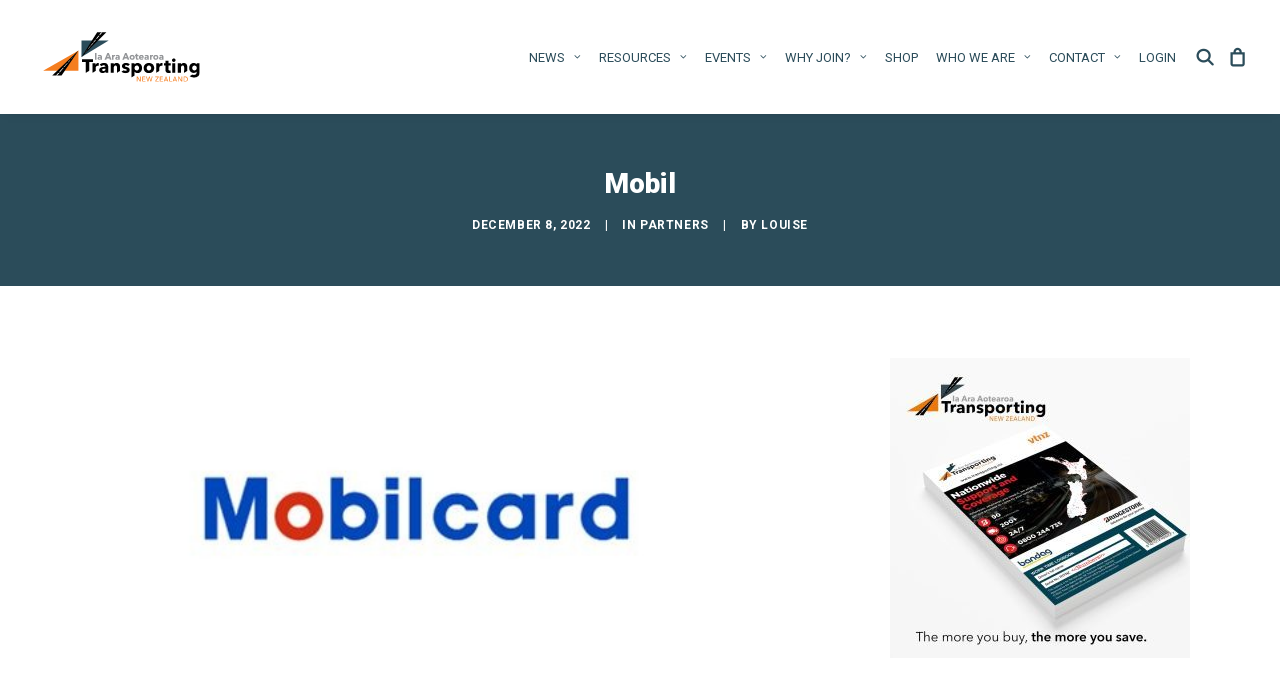

--- FILE ---
content_type: text/html; charset=UTF-8
request_url: https://www.transporting.nz/partners/mobil
body_size: 42122
content:
<!DOCTYPE html>
<html class="no-touch" lang="en-US" xmlns="http://www.w3.org/1999/xhtml">
<head>
<meta http-equiv="Content-Type" content="text/html; charset=UTF-8">
<meta name="viewport" content="width=device-width, initial-scale=1">
<link rel="profile" href="http://gmpg.org/xfn/11">
<link rel="pingback" href="https://www.transporting.nz/xmlrpc.php">
<meta name="viewport" content="width=device-width, initial-scale=1.0">
<meta name='robots' content='index, follow, max-image-preview:large, max-snippet:-1, max-video-preview:-1' />
	<style>img:is([sizes="auto" i], [sizes^="auto," i]) { contain-intrinsic-size: 3000px 1500px }</style>
	
	<!-- This site is optimized with the Yoast SEO plugin v26.7 - https://yoast.com/wordpress/plugins/seo/ -->
	<title>Mobil - Ia Ara Aotearoa Transporting New Zealand Inc</title>
	<link rel="canonical" href="https://www.transporting.nz/partners/mobil" />
	<meta property="og:locale" content="en_US" />
	<meta property="og:type" content="article" />
	<meta property="og:title" content="Mobil - Ia Ara Aotearoa Transporting New Zealand Inc" />
	<meta property="og:description" content="Substantial fuel price discounts through its member-only Fuel Scheme." />
	<meta property="og:url" content="https://www.transporting.nz/partners/mobil" />
	<meta property="og:site_name" content="Ia Ara Aotearoa Transporting New Zealand Inc" />
	<meta property="article:publisher" content="https://www.facebook.com/RoadTransportNZ" />
	<meta property="article:published_time" content="2022-12-08T05:06:06+00:00" />
	<meta property="article:modified_time" content="2022-12-08T09:04:28+00:00" />
	<meta property="og:image" content="https://www.transporting.nz/wp-content/uploads/2022/12/MobilLogo.jpg" />
	<meta property="og:image:width" content="500" />
	<meta property="og:image:height" content="281" />
	<meta property="og:image:type" content="image/jpeg" />
	<meta name="author" content="louise" />
	<meta name="twitter:card" content="summary_large_image" />
	<meta name="twitter:label1" content="Written by" />
	<meta name="twitter:data1" content="louise" />
	<meta name="twitter:label2" content="Est. reading time" />
	<meta name="twitter:data2" content="1 minute" />
	<script type="application/ld+json" class="yoast-schema-graph">{"@context":"https://schema.org","@graph":[{"@type":"Article","@id":"https://www.transporting.nz/partners/mobil#article","isPartOf":{"@id":"https://www.transporting.nz/partners/mobil"},"author":{"name":"louise","@id":"https://www.transporting.nz/#/schema/person/966a2f8d2bfe874676b63dbd677ff277"},"headline":"Mobil","datePublished":"2022-12-08T05:06:06+00:00","dateModified":"2022-12-08T09:04:28+00:00","mainEntityOfPage":{"@id":"https://www.transporting.nz/partners/mobil"},"wordCount":72,"publisher":{"@id":"https://www.transporting.nz/#organization"},"image":{"@id":"https://www.transporting.nz/partners/mobil#primaryimage"},"thumbnailUrl":"https://www.transporting.nz/wp-content/uploads/2022/12/MobilLogo.jpg","articleSection":["Partners"],"inLanguage":"en-US"},{"@type":"WebPage","@id":"https://www.transporting.nz/partners/mobil","url":"https://www.transporting.nz/partners/mobil","name":"Mobil - Ia Ara Aotearoa Transporting New Zealand Inc","isPartOf":{"@id":"https://www.transporting.nz/#website"},"primaryImageOfPage":{"@id":"https://www.transporting.nz/partners/mobil#primaryimage"},"image":{"@id":"https://www.transporting.nz/partners/mobil#primaryimage"},"thumbnailUrl":"https://www.transporting.nz/wp-content/uploads/2022/12/MobilLogo.jpg","datePublished":"2022-12-08T05:06:06+00:00","dateModified":"2022-12-08T09:04:28+00:00","breadcrumb":{"@id":"https://www.transporting.nz/partners/mobil#breadcrumb"},"inLanguage":"en-US","potentialAction":[{"@type":"ReadAction","target":["https://www.transporting.nz/partners/mobil"]}]},{"@type":"ImageObject","inLanguage":"en-US","@id":"https://www.transporting.nz/partners/mobil#primaryimage","url":"https://www.transporting.nz/wp-content/uploads/2022/12/MobilLogo.jpg","contentUrl":"https://www.transporting.nz/wp-content/uploads/2022/12/MobilLogo.jpg","width":500,"height":281},{"@type":"BreadcrumbList","@id":"https://www.transporting.nz/partners/mobil#breadcrumb","itemListElement":[{"@type":"ListItem","position":1,"name":"Home","item":"https://www.transporting.nz/"},{"@type":"ListItem","position":2,"name":"Mobil"}]},{"@type":"WebSite","@id":"https://www.transporting.nz/#website","url":"https://www.transporting.nz/","name":"Ia Ara Aotearoa Transporting New Zealand Inc","description":"The National Voice For The Road Frieght Transport Industry","publisher":{"@id":"https://www.transporting.nz/#organization"},"potentialAction":[{"@type":"SearchAction","target":{"@type":"EntryPoint","urlTemplate":"https://www.transporting.nz/?s={search_term_string}"},"query-input":{"@type":"PropertyValueSpecification","valueRequired":true,"valueName":"search_term_string"}}],"inLanguage":"en-US"},{"@type":"Organization","@id":"https://www.transporting.nz/#organization","name":"Ia Ara Aotearoa Transporting New Zealand Inc","url":"https://www.transporting.nz/","logo":{"@type":"ImageObject","inLanguage":"en-US","@id":"https://www.transporting.nz/#/schema/logo/image/","url":"https://www.transporting.nz/wp-content/uploads/2022/09/TransportingNZLogo-1.svg","contentUrl":"https://www.transporting.nz/wp-content/uploads/2022/09/TransportingNZLogo-1.svg","width":1,"height":1,"caption":"Ia Ara Aotearoa Transporting New Zealand Inc"},"image":{"@id":"https://www.transporting.nz/#/schema/logo/image/"},"sameAs":["https://www.facebook.com/RoadTransportNZ","https://www.youtube.com/channel/UC1V84ELr7B-jGe2SJ9RVnRQ","https://www.linkedin.com/company/ia-ara-aotearoa-transporting-new-zealand/"]},{"@type":"Person","@id":"https://www.transporting.nz/#/schema/person/966a2f8d2bfe874676b63dbd677ff277","name":"louise"}]}</script>
	<!-- / Yoast SEO plugin. -->


<link rel="alternate" type="application/rss+xml" title="Ia Ara Aotearoa Transporting New Zealand Inc &raquo; Feed" href="https://www.transporting.nz/feed" />
<link rel="alternate" type="application/rss+xml" title="Ia Ara Aotearoa Transporting New Zealand Inc &raquo; Comments Feed" href="https://www.transporting.nz/comments/feed" />
<link rel='stylesheet' id='embedpress-css-css' href='https://www.transporting.nz/wp-content/addons/embedpress/assets/css/embedpress.css?ver=1767615337' type='text/css' media='all' />
<link rel='stylesheet' id='embedpress-blocks-style-css' href='https://www.transporting.nz/wp-content/addons/embedpress/assets/css/blocks.build.css?ver=1767615337' type='text/css' media='all' />
<link rel='stylesheet' id='embedpress-lazy-load-css-css' href='https://www.transporting.nz/wp-content/addons/embedpress/assets/css/lazy-load.css?ver=1767615337' type='text/css' media='all' />
<link rel='stylesheet' id='wp-block-library-css' href='https://www.transporting.nz/wp-includes/css/dist/block-library/style.min.css?ver=6.8.3' type='text/css' media='all' />
<style id='classic-theme-styles-inline-css' type='text/css'>
/*! This file is auto-generated */
.wp-block-button__link{color:#fff;background-color:#32373c;border-radius:9999px;box-shadow:none;text-decoration:none;padding:calc(.667em + 2px) calc(1.333em + 2px);font-size:1.125em}.wp-block-file__button{background:#32373c;color:#fff;text-decoration:none}
</style>
<link rel='stylesheet' id='icb-cards-style-css' href='https://www.transporting.nz/wp-content/addons/info-cards/build/view.css?ver=0.1.0' type='text/css' media='all' />
<link rel='stylesheet' id='directorist-account-button-style-css' href='https://www.transporting.nz/wp-content/addons/directorist/blocks/build/account-button/style-index.css?ver=1.0.0' type='text/css' media='all' />
<style id='directorist-search-modal-style-inline-css' type='text/css'>
.dspb-container,.dspb-container-fluid{width:100%;padding-right:var(--bs-gutter-x, 0.75rem);padding-left:var(--bs-gutter-x, 0.75rem);margin-right:auto;margin-left:auto}@media(min-width: 576px){.dspb-container,.dspb-container-sm{max-width:540px}}@media(min-width: 768px){.dspb-container,.dspb-container-md,.dspb-container-sm{max-width:720px}}@media(min-width: 992px){.dspb-container,.dspb-container-lg,.dspb-container-md,.dspb-container-sm{max-width:960px}}@media(min-width: 1200px){.dspb-container,.dspb-container-lg,.dspb-container-md,.dspb-container-sm,.dspb-container-xl{max-width:1140px}}@media(min-width: 1400px){.dspb-container,.dspb-container-lg,.dspb-container-md,.dspb-container-sm,.dspb-container-xl,.dspb-container-xxl{max-width:1320px}}.dspb-row{--bs-gutter-x: 1.5rem;--bs-gutter-y: 0;display:-webkit-box;display:-webkit-flex;display:-ms-flexbox;display:flex;-webkit-flex-wrap:wrap;-ms-flex-wrap:wrap;flex-wrap:wrap;margin-top:calc(var(--bs-gutter-y)*-1);margin-right:calc(var(--bs-gutter-x)*-0.5);margin-left:calc(var(--bs-gutter-x)*-0.5)}.dspb-row>*{width:100%}.directorist-search-popup-block{display:-webkit-inline-box;display:-webkit-inline-flex;display:-ms-inline-flexbox;display:inline-flex;-webkit-box-align:center;-webkit-align-items:center;-ms-flex-align:center;align-items:center}.directorist-search-popup-block__popup:not(.responsive-true){position:fixed;top:0;left:0;width:100%;height:auto;-webkit-transition:all .3s ease-in-out;transition:all .3s ease-in-out;-webkit-transform:translate(0, -50%) scaleY(0);transform:translate(0, -50%) scaleY(0);opacity:0;visibility:hidden;z-index:1031;background-color:var(--directorist-color-white);-webkit-box-shadow:0 5px 10px rgba(143,142,159,.1);box-shadow:0 5px 10px rgba(143,142,159,.1)}.directorist-search-popup-block__popup:not(.responsive-true).show{-webkit-transform:translate(0, 0) scaleY(1);transform:translate(0, 0) scaleY(1);opacity:1;visibility:visible}@media only screen and (max-width: 575px){.directorist-search-popup-block__popup.responsive-true .directorist-search-form-action__modal{display:none}}.directorist-search-popup-block__form{max-height:400px;overflow-y:auto;overflow-x:hidden;display:-webkit-box;display:-webkit-flex;display:-ms-flexbox;display:flex;padding:30px;margin-bottom:30px;scrollbar-width:thin;scrollbar-color:var(--directorist-color-border) var(--directorist-color-white)}@media only screen and (max-width: 767px){.directorist-search-popup-block__form{padding:30px 0 0}}@media only screen and (max-width: 575px){.directorist-search-popup-block__form{padding:30px 30px 0 6px}}.directorist-search-popup-block__form::-webkit-scrollbar{width:11px}.directorist-search-popup-block__form::-webkit-scrollbar-track{background:var(--directorist-color-white)}.directorist-search-popup-block__form::-webkit-scrollbar-thumb{background-color:var(--directorist-color-border);border-radius:6px;border:3px solid var(--directorist-color-white)}.directorist-search-popup-block__form-close{position:fixed;top:35px;right:50px;border:none;opacity:1;cursor:pointer;-webkit-transition:.3s ease-in-out;transition:.3s ease-in-out;z-index:99999;line-height:.8;display:-webkit-box;display:-webkit-flex;display:-ms-flexbox;display:flex;-webkit-box-align:center;-webkit-align-items:center;-ms-flex-align:center;align-items:center;-webkit-box-pack:center;-webkit-justify-content:center;-ms-flex-pack:center;justify-content:center;width:30px;height:30px;border-radius:50%;background-color:rgba(var(--directorist-color-danger-rgb), 0.15);-webkit-transition:.2s ease-in-out;transition:.2s ease-in-out}.directorist-search-popup-block__form-close .directorist-icon-mask:after{background-color:var(--directorist-color-danger)}@media only screen and (max-width: 767px){.directorist-search-popup-block__form-close{top:50px;right:15px}}@media only screen and (max-width: 575px){.directorist-search-popup-block__form-close{display:none}}.directorist-search-popup-block__overlay{position:fixed;top:0;left:0;width:100%;height:0;background-color:rgba(var(--directorist-color-dark-rgb), 0.2);-webkit-transition:.3s;transition:.3s;opacity:0;z-index:-1}.directorist-search-popup-block__overlay.show{height:100%;opacity:1;visibility:visible;z-index:1030;overflow-y:hidden}.directorist-search-popup-block-hidden{overflow:hidden}.directorist-search-popup-block__button{cursor:pointer;display:-webkit-inline-box;display:-webkit-inline-flex;display:-ms-inline-flexbox;display:inline-flex;-webkit-box-align:center;-webkit-align-items:center;-ms-flex-align:center;align-items:center;gap:6px}@media only screen and (max-width: 600px){.directorist-search-popup-block__button{width:40px;height:40px;-webkit-box-pack:center;-webkit-justify-content:center;-ms-flex-pack:center;justify-content:center;border:1px solid var(--directorist-color-border);border-radius:50%}.directorist-search-popup-block__button:hover .directorist-icon-mask:after{background-color:currentColor}}.directorist-search-popup-block__button .directorist-icon-mask:after{background-color:var(--directorist-color-gray)}.directorist-search-popup-block .directorist-search-contents{padding:65px 0 10px;width:100%}@media only screen and (max-width: 575px){.directorist-search-popup-block .directorist-search-contents{padding:0}}@media only screen and (min-width: 783.99px){.admin-bar .dspb-search__popup{top:32px}}@media only screen and (max-width: 782.99px){.admin-bar .dspb-search__popup{top:46px}}.wp-block-button__link{cursor:pointer;display:inline-block;text-align:center;word-break:break-word;-webkit-box-sizing:border-box;box-sizing:border-box}.wp-block-button__link.aligncenter{text-align:center}.wp-block-button__link.alignright{text-align:right}:where(.wp-block-button__link){-webkit-box-shadow:none;box-shadow:none;text-decoration:none;border-radius:9999px;padding:calc(.667em + 2px) calc(1.333em + 2px)}.wp-block-directorist-account-block-directorist-account-block[style*=text-decoration] .wp-block-button__link{text-decoration:inherit}.wp-block-directorist-account-block-directorist-account-block.has-custom-width{max-width:none}.wp-block-directorist-account-block-directorist-account-block.has-custom-width .wp-block-button__link{width:100%}.wp-block-directorist-account-block-directorist-account-block.has-custom-font-size .wp-block-button__link{font-size:inherit}.wp-block-directorist-account-block-directorist-account-block.wp-block-button__width-25{width:calc(25% - var(--wp--style--block-gap, 0.5em)*.75)}.wp-block-directorist-account-block-directorist-account-block.wp-block-button__width-50{width:calc(50% - var(--wp--style--block-gap, 0.5em)*.5)}.wp-block-directorist-account-block-directorist-account-block.wp-block-button__width-75{width:calc(75% - var(--wp--style--block-gap, 0.5em)*.25)}.wp-block-directorist-account-block-directorist-account-block.wp-block-button__width-100{width:100%;-webkit-flex-basis:100%;-ms-flex-preferred-size:100%;flex-basis:100%}.wp-block-directorist-account-block-directorist-account-block.is-style-squared,.wp-block-directorist-account-block-directorist-account-block__link.wp-block-directorist-account-block-directorist-account-block.is-style-squared{border-radius:0}.wp-block-directorist-account-block-directorist-account-block.no-border-radius,.wp-block-button__link.no-border-radius{border-radius:0 !important}:root :where(.wp-block-directorist-account-block-directorist-account-block.is-style-outline>.wp-block-button__link),:root :where(.wp-block-directorist-account-block-directorist-account-block .wp-block-button__link.is-style-outline){border:2px solid currentColor;padding:.667em 1.333em}:root :where(.wp-block-directorist-account-block-directorist-account-block.is-style-outline>.wp-block-button__link:not(.has-text-color)),:root :where(.wp-block-directorist-account-block-directorist-account-block .wp-block-button__link.is-style-outline:not(.has-text-color)){color:currentColor}:root :where(.wp-block-directorist-account-block-directorist-account-block.is-style-outline>.wp-block-button__link:not(.has-background)),:root :where(.wp-block-directorist-account-block-directorist-account-block .wp-block-button__link.is-style-outline:not(.has-background)){background-color:rgba(0,0,0,0);background-image:none}

</style>
<link rel='stylesheet' id='wp-components-css' href='https://www.transporting.nz/wp-includes/css/dist/components/style.min.css?ver=6.8.3' type='text/css' media='all' />
<link rel='stylesheet' id='wp-preferences-css' href='https://www.transporting.nz/wp-includes/css/dist/preferences/style.min.css?ver=6.8.3' type='text/css' media='all' />
<link rel='stylesheet' id='wp-block-editor-css' href='https://www.transporting.nz/wp-includes/css/dist/block-editor/style.min.css?ver=6.8.3' type='text/css' media='all' />
<link rel='stylesheet' id='popup-maker-block-library-style-css' href='https://www.transporting.nz/wp-content/addons/popup-maker/dist/packages/block-library-style.css?ver=dbea705cfafe089d65f1' type='text/css' media='all' />
<style id='pdfemb-pdf-embedder-viewer-style-inline-css' type='text/css'>
.wp-block-pdfemb-pdf-embedder-viewer{max-width:none}

</style>
<link rel='stylesheet' id='directorist-openstreet-map-leaflet-css' href='https://www.transporting.nz/wp-content/addons/directorist/assets/vendor-css/openstreet-map/leaflet.min.css?ver=8.5.7' type='text/css' media='all' />
<link rel='stylesheet' id='directorist-openstreet-map-openstreet-css' href='https://www.transporting.nz/wp-content/addons/directorist/assets/vendor-css/openstreet-map/openstreet.min.css?ver=8.5.7' type='text/css' media='all' />
<link rel='stylesheet' id='directorist-select2-style-css' href='https://www.transporting.nz/wp-content/addons/directorist/assets/vendor-css/select2.min.css?ver=8.5.7' type='text/css' media='all' />
<link rel='stylesheet' id='directorist-ez-media-uploader-style-css' href='https://www.transporting.nz/wp-content/addons/directorist/assets/vendor-css/ez-media-uploader.min.css?ver=8.5.7' type='text/css' media='all' />
<link rel='stylesheet' id='directorist-swiper-style-css' href='https://www.transporting.nz/wp-content/addons/directorist/assets/vendor-css/swiper.min.css?ver=8.5.7' type='text/css' media='all' />
<link rel='stylesheet' id='directorist-sweetalert-style-css' href='https://www.transporting.nz/wp-content/addons/directorist/assets/vendor-css/sweetalert.min.css?ver=8.5.7' type='text/css' media='all' />
<link rel='stylesheet' id='directorist-main-style-css' href='https://www.transporting.nz/wp-content/addons/directorist/assets/css/public-main.min.css?ver=8.5.7' type='text/css' media='all' />
<style id='directorist-main-style-inline-css' type='text/css'>
:root{--directorist-color-primary:#000;--directorist-color-primary-rgb:0,0,0;--directorist-color-secondary:#F2F3F5;--directorist-color-secondary-rgb:242,243,245;--directorist-color-dark:#000;--directorist-color-dark-rgb:0,0,0;--directorist-color-success:#28A800;--directorist-color-success-rgb:40,168,0;--directorist-color-info:#2c99ff;--directorist-color-info-rgb:44,153,255;--directorist-color-warning:#f28100;--directorist-color-warning-rgb:242,129,0;--directorist-color-danger:#f80718;--directorist-color-danger-rgb:248,7,24;--directorist-color-white:#fff;--directorist-color-white-rgb:255,255,255;--directorist-color-body:#404040;--directorist-color-gray:#bcbcbc;--directorist-color-gray-rgb:188,188,188;--directorist-color-gray-hover:#BCBCBC;--directorist-color-light:#ededed;--directorist-color-light-hover:#fff;--directorist-color-light-gray:#808080;--directorist-color-light-gray-rgb:237,237,237;--directorist-color-deep-gray:#808080;--directorist-color-bg-gray:#f4f4f4;--directorist-color-bg-light-gray:#F4F5F6;--directorist-color-bg-light:#EDEDED;--directorist-color-placeholder:#6c757d;--directorist-color-overlay:rgba(var(--directorist-color-dark-rgb),.5);--directorist-color-overlay-normal:rgba(var(--directorist-color-dark-rgb),.2);--directorist-color-border:#e9e9e9;--directorist-color-border-light:#f5f5f5;--directorist-color-border-gray:#d9d9d9;--directorist-box-shadow:0 4px 6px rgba(0,0,0,.04);--directorist-box-shadow-sm:0 2px 5px rgba(0,0,0,.05);--directorist-color-open-badge:#32cc6f;--directorist-color-closed-badge:#e23636;--directorist-color-featured-badge:#ffc800;--directorist-color-popular-badge:#f51957;--directorist-color-new-badge:#122069;--directorist-color-marker-shape:#444752;--directorist-color-marker-icon:#fff;--directorist-color-marker-shape-rgb:68,71,82;--directorist-fw-regular:400;--directorist-fw-medium:500;--directorist-fw-semiBold:600;--directorist-fw-bold:700;--directorist-border-radius-xs:8px;--directorist-border-radius-sm:10px;--directorist-border-radius-md:12px;--directorist-border-radius-lg:16px;--directorist-color-btn:var(--directorist-color-primary);--directorist-color-btn-hover:rgba(var(--directorist-color-primary-rgb),.80);--directorist-color-btn-border:var(--directorist-color-primary);--directorist-color-btn-primary:#fff;--directorist-color-btn-primary-rgb:0,0,0;--directorist-color-btn-primary-bg:#000;--directorist-color-btn-primary-border:#000;--directorist-color-btn-secondary:#000;--directorist-color-btn-secondary-rgb:0,0,0;--directorist-color-btn-secondary-bg:#f2f3f5;--directorist-color-btn-secondary-border:#f2f3f5;--directorist-color-star:var(--directorist-color-warning);--gallery-crop-width:370px;--gallery-crop-height:250px}.pricing .price_action .price_action--btn,#directorist.atbd_wrapper .btn-primary,.default-ad-search .submit_btn .btn-default,.atbd_content_active #directorist.atbd_wrapper.dashboard_area .user_pro_img_area .user_img .choose_btn #upload_pro_pic,#directorist.atbd_wrapper .at-modal .at-modal-close,.atbdp_login_form_shortcode #loginform p input[type=submit],.atbd_manage_fees_wrapper .table tr .action p .btn-block,#directorist.atbd_wrapper #atbdp-checkout-form #atbdp_checkout_submit_btn,#directorist.atbd_wrapper .ezmu__btn,.default-ad-search .submit_btn .btn-primary,.directorist-content-active .widget.atbd_widget .directorist .btn,.directorist-btn.directorist-btn-dark,.atbd-add-payment-method form .atbd-save-card,#bhCopyTime,#bhAddNew,.directorist-content-active .widget.atbd_widget .atbd_author_info_widget .btn{color:var(--directorist-color-white)}.pricing .price_action .price_action--btn:hover,#directorist.atbd_wrapper .btn-primary:hover,.default-ad-search .submit_btn .btn-default:hover,.atbd_content_active #directorist.atbd_wrapper.dashboard_area .user_pro_img_area .user_img .choose_btn #upload_pro_pic:hover,#directorist.atbd_wrapper .at-modal .at-modal-close:hover,.atbdp_login_form_shortcode #loginform p input[type=submit]:hover,.atbd_manage_fees_wrapper .table tr .action p .btn-block:hover,#directorist.atbd_wrapper #atbdp-checkout-form #atbdp_checkout_submit_btn:hover,#directorist.atbd_wrapper .ezmu__btn:hover,.default-ad-search .submit_btn .btn-primary:hover,.directorist-content-active .widget.atbd_widget .directorist .btn:hover,.directorist-btn.directorist-btn-dark:hover,.atbd-add-payment-method form .atbd-save-card:hover,#bhCopyTime:hover,#bhAddNew:hover,.bdb-select-hours .bdb-remove:hover,.directorist-content-active .widget.atbd_widget .atbd_author_info_widget .btn:hover{color:var(--directorist-color-white)}.pricing .price_action .price_action--btn,#directorist.atbd_wrapper .btn-primary,.default-ad-search .submit_btn .btn-default,.atbd_content_active #directorist.atbd_wrapper.dashboard_area .user_pro_img_area .user_img .choose_btn #upload_pro_pic,#directorist.atbd_wrapper .at-modal .at-modal-close,.atbdp_login_form_shortcode #loginform p input[type=submit],.atbd_manage_fees_wrapper .table tr .action p .btn-block,#directorist.atbd_wrapper .ezmu__btn,.default-ad-search .submit_btn .btn-primary .directorist-content-active .widget.atbd_widget .directorist .btn,.directorist-btn.directorist-btn-dark,.atbd-add-payment-method form .atbd-save-card,#bhCopyTime,#bhAddNew,.bdb-select-hours .bdb-remove,.directorist-content-active .widget.atbd_widget .atbd_author_info_widget .btn{background:var(--directorist-color-btn-primary-bg)}.pricing .price_action .price_action--btn:hover,#directorist.atbd_wrapper .btn-primary:hover,#directorist.atbd_wrapper .at-modal .at-modal-close:hover,.default-ad-search .submit_btn .btn-default:hover,.atbd_content_active #directorist.atbd_wrapper.dashboard_area .user_pro_img_area .user_img .choose_btn #upload_pro_pic:hover,.atbdp_login_form_shortcode #loginform p input[type=submit]:hover,#directorist.atbd_wrapper .ezmu__btn:hover,.default-ad-search .submit_btn .btn-primary:hover,.directorist-content-active .widget.atbd_widget .directorist .btn:hover,.directorist-btn.directorist-btn-dark:hover,.atbd-add-payment-method form .atbd-save-card:hover,#bhCopyTime:hover,#bhAddNew:hover,.bdb-select-hours .bdb-remove:hover,.directorist-content-active .widget.atbd_widget .atbd_author_info_widget .btn:hover{background:var(--directorist-color-btn-hover)}#directorist.atbd_wrapper .btn-primary,.default-ad-search .submit_btn .btn-default,.atbdp_login_form_shortcode #loginform p input[type=submit],.default-ad-search .submit_btn .btn-primary,.directorist-content-active .widget.atbd_widget .directorist .btn,.atbd-add-payment-method form .atbd-save-card,.directorist-content-active .widget.atbd_widget .atbd_author_info_widget .btn{border-color:var(--directorist-color-btn-border)}#directorist.atbd_wrapper .btn-primary:hover,.default-ad-search .submit_btn .btn-default:hover,.atbdp_login_form_shortcode #loginform p input[type=submit]:hover,.default-ad-search .submit_btn .btn-primary:hover,.directorist-content-active .widget.atbd_widget .directorist .btn:hover,.atbd-add-payment-method form .atbd-save-card:hover,.directorist-content-active .widget.atbd_widget .atbd_author_info_widget .btn:hover{border-color:var(--directorist-color-primary)}.ads-advanced .price-frequency .pf-btn input:checked+span,.atbdpr-range .ui-slider-horizontal .ui-slider-range,.custom-control .custom-control-input:checked~.check--select,#directorist.atbd_wrapper .pagination .nav-links .current,.atbd_director_social_wrap a,.widget.atbd_widget[id^=bd] .atbd_author_info_widget .directorist-author-social li a,.widget.atbd_widget[id^=dcl] .atbd_author_info_widget .directorist-author-social li a,.atbd_content_active #directorist.atbd_wrapper .widget.atbd_widget .atbdp.atbdp-widget-tags ul li a:hover{background:var(--directorist-color-primary)!important}.ads-advanced .price-frequency .pf-btn input:checked+span,.directorist-content-active .directorist-type-nav__list .directorist-type-nav__list__current .directorist-type-nav__link,.atbdpr-range .ui-slider-horizontal .ui-slider-handle,.custom-control .custom-control-input:checked~.check--select,.custom-control .custom-control-input:checked~.radio--select,#atpp-plan-change-modal .atm-contents-inner .dcl_pricing_plan input:checked+label:before,#dwpp-plan-renew-modal .atm-contents-inner .dcl_pricing_plan input:checked+label:before{border-color:var(--directorist-color-primary)}.atbd_map_shape{background:var(--directorist-color-marker-shape)!important}.map-icon-label i,.atbd_map_shape>span{color:var(--directorist-color-marker-icon)!important}
:root{--directorist-color-primary:#000;--directorist-color-primary-rgb:0,0,0;--directorist-color-secondary:#F2F3F5;--directorist-color-secondary-rgb:242,243,245;--directorist-color-dark:#000;--directorist-color-dark-rgb:0,0,0;--directorist-color-success:#28A800;--directorist-color-success-rgb:40,168,0;--directorist-color-info:#2c99ff;--directorist-color-info-rgb:44,153,255;--directorist-color-warning:#f28100;--directorist-color-warning-rgb:242,129,0;--directorist-color-danger:#f80718;--directorist-color-danger-rgb:248,7,24;--directorist-color-white:#fff;--directorist-color-white-rgb:255,255,255;--directorist-color-body:#404040;--directorist-color-gray:#bcbcbc;--directorist-color-gray-rgb:188,188,188;--directorist-color-gray-hover:#BCBCBC;--directorist-color-light:#ededed;--directorist-color-light-hover:#fff;--directorist-color-light-gray:#808080;--directorist-color-light-gray-rgb:237,237,237;--directorist-color-deep-gray:#808080;--directorist-color-bg-gray:#f4f4f4;--directorist-color-bg-light-gray:#F4F5F6;--directorist-color-bg-light:#EDEDED;--directorist-color-placeholder:#6c757d;--directorist-color-overlay:rgba(var(--directorist-color-dark-rgb),.5);--directorist-color-overlay-normal:rgba(var(--directorist-color-dark-rgb),.2);--directorist-color-border:#e9e9e9;--directorist-color-border-light:#f5f5f5;--directorist-color-border-gray:#d9d9d9;--directorist-box-shadow:0 4px 6px rgba(0,0,0,.04);--directorist-box-shadow-sm:0 2px 5px rgba(0,0,0,.05);--directorist-color-open-badge:#32cc6f;--directorist-color-closed-badge:#e23636;--directorist-color-featured-badge:#ffc800;--directorist-color-popular-badge:#f51957;--directorist-color-new-badge:#122069;--directorist-color-marker-shape:#444752;--directorist-color-marker-icon:#fff;--directorist-color-marker-shape-rgb:68,71,82;--directorist-fw-regular:400;--directorist-fw-medium:500;--directorist-fw-semiBold:600;--directorist-fw-bold:700;--directorist-border-radius-xs:8px;--directorist-border-radius-sm:10px;--directorist-border-radius-md:12px;--directorist-border-radius-lg:16px;--directorist-color-btn:var(--directorist-color-primary);--directorist-color-btn-hover:rgba(var(--directorist-color-primary-rgb),.80);--directorist-color-btn-border:var(--directorist-color-primary);--directorist-color-btn-primary:#fff;--directorist-color-btn-primary-rgb:0,0,0;--directorist-color-btn-primary-bg:#000;--directorist-color-btn-primary-border:#000;--directorist-color-btn-secondary:#000;--directorist-color-btn-secondary-rgb:0,0,0;--directorist-color-btn-secondary-bg:#f2f3f5;--directorist-color-btn-secondary-border:#f2f3f5;--directorist-color-star:var(--directorist-color-warning);--gallery-crop-width:370px;--gallery-crop-height:250px}.pricing .price_action .price_action--btn,#directorist.atbd_wrapper .btn-primary,.default-ad-search .submit_btn .btn-default,.atbd_content_active #directorist.atbd_wrapper.dashboard_area .user_pro_img_area .user_img .choose_btn #upload_pro_pic,#directorist.atbd_wrapper .at-modal .at-modal-close,.atbdp_login_form_shortcode #loginform p input[type=submit],.atbd_manage_fees_wrapper .table tr .action p .btn-block,#directorist.atbd_wrapper #atbdp-checkout-form #atbdp_checkout_submit_btn,#directorist.atbd_wrapper .ezmu__btn,.default-ad-search .submit_btn .btn-primary,.directorist-content-active .widget.atbd_widget .directorist .btn,.directorist-btn.directorist-btn-dark,.atbd-add-payment-method form .atbd-save-card,#bhCopyTime,#bhAddNew,.directorist-content-active .widget.atbd_widget .atbd_author_info_widget .btn{color:var(--directorist-color-white)}.pricing .price_action .price_action--btn:hover,#directorist.atbd_wrapper .btn-primary:hover,.default-ad-search .submit_btn .btn-default:hover,.atbd_content_active #directorist.atbd_wrapper.dashboard_area .user_pro_img_area .user_img .choose_btn #upload_pro_pic:hover,#directorist.atbd_wrapper .at-modal .at-modal-close:hover,.atbdp_login_form_shortcode #loginform p input[type=submit]:hover,.atbd_manage_fees_wrapper .table tr .action p .btn-block:hover,#directorist.atbd_wrapper #atbdp-checkout-form #atbdp_checkout_submit_btn:hover,#directorist.atbd_wrapper .ezmu__btn:hover,.default-ad-search .submit_btn .btn-primary:hover,.directorist-content-active .widget.atbd_widget .directorist .btn:hover,.directorist-btn.directorist-btn-dark:hover,.atbd-add-payment-method form .atbd-save-card:hover,#bhCopyTime:hover,#bhAddNew:hover,.bdb-select-hours .bdb-remove:hover,.directorist-content-active .widget.atbd_widget .atbd_author_info_widget .btn:hover{color:var(--directorist-color-white)}.pricing .price_action .price_action--btn,#directorist.atbd_wrapper .btn-primary,.default-ad-search .submit_btn .btn-default,.atbd_content_active #directorist.atbd_wrapper.dashboard_area .user_pro_img_area .user_img .choose_btn #upload_pro_pic,#directorist.atbd_wrapper .at-modal .at-modal-close,.atbdp_login_form_shortcode #loginform p input[type=submit],.atbd_manage_fees_wrapper .table tr .action p .btn-block,#directorist.atbd_wrapper .ezmu__btn,.default-ad-search .submit_btn .btn-primary .directorist-content-active .widget.atbd_widget .directorist .btn,.directorist-btn.directorist-btn-dark,.atbd-add-payment-method form .atbd-save-card,#bhCopyTime,#bhAddNew,.bdb-select-hours .bdb-remove,.directorist-content-active .widget.atbd_widget .atbd_author_info_widget .btn{background:var(--directorist-color-btn-primary-bg)}.pricing .price_action .price_action--btn:hover,#directorist.atbd_wrapper .btn-primary:hover,#directorist.atbd_wrapper .at-modal .at-modal-close:hover,.default-ad-search .submit_btn .btn-default:hover,.atbd_content_active #directorist.atbd_wrapper.dashboard_area .user_pro_img_area .user_img .choose_btn #upload_pro_pic:hover,.atbdp_login_form_shortcode #loginform p input[type=submit]:hover,#directorist.atbd_wrapper .ezmu__btn:hover,.default-ad-search .submit_btn .btn-primary:hover,.directorist-content-active .widget.atbd_widget .directorist .btn:hover,.directorist-btn.directorist-btn-dark:hover,.atbd-add-payment-method form .atbd-save-card:hover,#bhCopyTime:hover,#bhAddNew:hover,.bdb-select-hours .bdb-remove:hover,.directorist-content-active .widget.atbd_widget .atbd_author_info_widget .btn:hover{background:var(--directorist-color-btn-hover)}#directorist.atbd_wrapper .btn-primary,.default-ad-search .submit_btn .btn-default,.atbdp_login_form_shortcode #loginform p input[type=submit],.default-ad-search .submit_btn .btn-primary,.directorist-content-active .widget.atbd_widget .directorist .btn,.atbd-add-payment-method form .atbd-save-card,.directorist-content-active .widget.atbd_widget .atbd_author_info_widget .btn{border-color:var(--directorist-color-btn-border)}#directorist.atbd_wrapper .btn-primary:hover,.default-ad-search .submit_btn .btn-default:hover,.atbdp_login_form_shortcode #loginform p input[type=submit]:hover,.default-ad-search .submit_btn .btn-primary:hover,.directorist-content-active .widget.atbd_widget .directorist .btn:hover,.atbd-add-payment-method form .atbd-save-card:hover,.directorist-content-active .widget.atbd_widget .atbd_author_info_widget .btn:hover{border-color:var(--directorist-color-primary)}.ads-advanced .price-frequency .pf-btn input:checked+span,.atbdpr-range .ui-slider-horizontal .ui-slider-range,.custom-control .custom-control-input:checked~.check--select,#directorist.atbd_wrapper .pagination .nav-links .current,.atbd_director_social_wrap a,.widget.atbd_widget[id^=bd] .atbd_author_info_widget .directorist-author-social li a,.widget.atbd_widget[id^=dcl] .atbd_author_info_widget .directorist-author-social li a,.atbd_content_active #directorist.atbd_wrapper .widget.atbd_widget .atbdp.atbdp-widget-tags ul li a:hover{background:var(--directorist-color-primary)!important}.ads-advanced .price-frequency .pf-btn input:checked+span,.directorist-content-active .directorist-type-nav__list .directorist-type-nav__list__current .directorist-type-nav__link,.atbdpr-range .ui-slider-horizontal .ui-slider-handle,.custom-control .custom-control-input:checked~.check--select,.custom-control .custom-control-input:checked~.radio--select,#atpp-plan-change-modal .atm-contents-inner .dcl_pricing_plan input:checked+label:before,#dwpp-plan-renew-modal .atm-contents-inner .dcl_pricing_plan input:checked+label:before{border-color:var(--directorist-color-primary)}.atbd_map_shape{background:var(--directorist-color-marker-shape)!important}.map-icon-label i,.atbd_map_shape>span{color:var(--directorist-color-marker-icon)!important}
</style>
<link rel='stylesheet' id='directorist-blocks-common-css' href='https://www.transporting.nz/wp-content/addons/directorist/blocks/assets/index.css?ver=1' type='text/css' media='all' />
<style id='global-styles-inline-css' type='text/css'>
:root{--wp--preset--aspect-ratio--square: 1;--wp--preset--aspect-ratio--4-3: 4/3;--wp--preset--aspect-ratio--3-4: 3/4;--wp--preset--aspect-ratio--3-2: 3/2;--wp--preset--aspect-ratio--2-3: 2/3;--wp--preset--aspect-ratio--16-9: 16/9;--wp--preset--aspect-ratio--9-16: 9/16;--wp--preset--color--black: #000000;--wp--preset--color--cyan-bluish-gray: #abb8c3;--wp--preset--color--white: #ffffff;--wp--preset--color--pale-pink: #f78da7;--wp--preset--color--vivid-red: #cf2e2e;--wp--preset--color--luminous-vivid-orange: #ff6900;--wp--preset--color--luminous-vivid-amber: #fcb900;--wp--preset--color--light-green-cyan: #7bdcb5;--wp--preset--color--vivid-green-cyan: #00d084;--wp--preset--color--pale-cyan-blue: #8ed1fc;--wp--preset--color--vivid-cyan-blue: #0693e3;--wp--preset--color--vivid-purple: #9b51e0;--wp--preset--gradient--vivid-cyan-blue-to-vivid-purple: linear-gradient(135deg,rgba(6,147,227,1) 0%,rgb(155,81,224) 100%);--wp--preset--gradient--light-green-cyan-to-vivid-green-cyan: linear-gradient(135deg,rgb(122,220,180) 0%,rgb(0,208,130) 100%);--wp--preset--gradient--luminous-vivid-amber-to-luminous-vivid-orange: linear-gradient(135deg,rgba(252,185,0,1) 0%,rgba(255,105,0,1) 100%);--wp--preset--gradient--luminous-vivid-orange-to-vivid-red: linear-gradient(135deg,rgba(255,105,0,1) 0%,rgb(207,46,46) 100%);--wp--preset--gradient--very-light-gray-to-cyan-bluish-gray: linear-gradient(135deg,rgb(238,238,238) 0%,rgb(169,184,195) 100%);--wp--preset--gradient--cool-to-warm-spectrum: linear-gradient(135deg,rgb(74,234,220) 0%,rgb(151,120,209) 20%,rgb(207,42,186) 40%,rgb(238,44,130) 60%,rgb(251,105,98) 80%,rgb(254,248,76) 100%);--wp--preset--gradient--blush-light-purple: linear-gradient(135deg,rgb(255,206,236) 0%,rgb(152,150,240) 100%);--wp--preset--gradient--blush-bordeaux: linear-gradient(135deg,rgb(254,205,165) 0%,rgb(254,45,45) 50%,rgb(107,0,62) 100%);--wp--preset--gradient--luminous-dusk: linear-gradient(135deg,rgb(255,203,112) 0%,rgb(199,81,192) 50%,rgb(65,88,208) 100%);--wp--preset--gradient--pale-ocean: linear-gradient(135deg,rgb(255,245,203) 0%,rgb(182,227,212) 50%,rgb(51,167,181) 100%);--wp--preset--gradient--electric-grass: linear-gradient(135deg,rgb(202,248,128) 0%,rgb(113,206,126) 100%);--wp--preset--gradient--midnight: linear-gradient(135deg,rgb(2,3,129) 0%,rgb(40,116,252) 100%);--wp--preset--font-size--small: 13px;--wp--preset--font-size--medium: 20px;--wp--preset--font-size--large: 36px;--wp--preset--font-size--x-large: 42px;--wp--preset--spacing--20: 0.44rem;--wp--preset--spacing--30: 0.67rem;--wp--preset--spacing--40: 1rem;--wp--preset--spacing--50: 1.5rem;--wp--preset--spacing--60: 2.25rem;--wp--preset--spacing--70: 3.38rem;--wp--preset--spacing--80: 5.06rem;--wp--preset--shadow--natural: 6px 6px 9px rgba(0, 0, 0, 0.2);--wp--preset--shadow--deep: 12px 12px 50px rgba(0, 0, 0, 0.4);--wp--preset--shadow--sharp: 6px 6px 0px rgba(0, 0, 0, 0.2);--wp--preset--shadow--outlined: 6px 6px 0px -3px rgba(255, 255, 255, 1), 6px 6px rgba(0, 0, 0, 1);--wp--preset--shadow--crisp: 6px 6px 0px rgba(0, 0, 0, 1);}:where(.is-layout-flex){gap: 0.5em;}:where(.is-layout-grid){gap: 0.5em;}body .is-layout-flex{display: flex;}.is-layout-flex{flex-wrap: wrap;align-items: center;}.is-layout-flex > :is(*, div){margin: 0;}body .is-layout-grid{display: grid;}.is-layout-grid > :is(*, div){margin: 0;}:where(.wp-block-columns.is-layout-flex){gap: 2em;}:where(.wp-block-columns.is-layout-grid){gap: 2em;}:where(.wp-block-post-template.is-layout-flex){gap: 1.25em;}:where(.wp-block-post-template.is-layout-grid){gap: 1.25em;}.has-black-color{color: var(--wp--preset--color--black) !important;}.has-cyan-bluish-gray-color{color: var(--wp--preset--color--cyan-bluish-gray) !important;}.has-white-color{color: var(--wp--preset--color--white) !important;}.has-pale-pink-color{color: var(--wp--preset--color--pale-pink) !important;}.has-vivid-red-color{color: var(--wp--preset--color--vivid-red) !important;}.has-luminous-vivid-orange-color{color: var(--wp--preset--color--luminous-vivid-orange) !important;}.has-luminous-vivid-amber-color{color: var(--wp--preset--color--luminous-vivid-amber) !important;}.has-light-green-cyan-color{color: var(--wp--preset--color--light-green-cyan) !important;}.has-vivid-green-cyan-color{color: var(--wp--preset--color--vivid-green-cyan) !important;}.has-pale-cyan-blue-color{color: var(--wp--preset--color--pale-cyan-blue) !important;}.has-vivid-cyan-blue-color{color: var(--wp--preset--color--vivid-cyan-blue) !important;}.has-vivid-purple-color{color: var(--wp--preset--color--vivid-purple) !important;}.has-black-background-color{background-color: var(--wp--preset--color--black) !important;}.has-cyan-bluish-gray-background-color{background-color: var(--wp--preset--color--cyan-bluish-gray) !important;}.has-white-background-color{background-color: var(--wp--preset--color--white) !important;}.has-pale-pink-background-color{background-color: var(--wp--preset--color--pale-pink) !important;}.has-vivid-red-background-color{background-color: var(--wp--preset--color--vivid-red) !important;}.has-luminous-vivid-orange-background-color{background-color: var(--wp--preset--color--luminous-vivid-orange) !important;}.has-luminous-vivid-amber-background-color{background-color: var(--wp--preset--color--luminous-vivid-amber) !important;}.has-light-green-cyan-background-color{background-color: var(--wp--preset--color--light-green-cyan) !important;}.has-vivid-green-cyan-background-color{background-color: var(--wp--preset--color--vivid-green-cyan) !important;}.has-pale-cyan-blue-background-color{background-color: var(--wp--preset--color--pale-cyan-blue) !important;}.has-vivid-cyan-blue-background-color{background-color: var(--wp--preset--color--vivid-cyan-blue) !important;}.has-vivid-purple-background-color{background-color: var(--wp--preset--color--vivid-purple) !important;}.has-black-border-color{border-color: var(--wp--preset--color--black) !important;}.has-cyan-bluish-gray-border-color{border-color: var(--wp--preset--color--cyan-bluish-gray) !important;}.has-white-border-color{border-color: var(--wp--preset--color--white) !important;}.has-pale-pink-border-color{border-color: var(--wp--preset--color--pale-pink) !important;}.has-vivid-red-border-color{border-color: var(--wp--preset--color--vivid-red) !important;}.has-luminous-vivid-orange-border-color{border-color: var(--wp--preset--color--luminous-vivid-orange) !important;}.has-luminous-vivid-amber-border-color{border-color: var(--wp--preset--color--luminous-vivid-amber) !important;}.has-light-green-cyan-border-color{border-color: var(--wp--preset--color--light-green-cyan) !important;}.has-vivid-green-cyan-border-color{border-color: var(--wp--preset--color--vivid-green-cyan) !important;}.has-pale-cyan-blue-border-color{border-color: var(--wp--preset--color--pale-cyan-blue) !important;}.has-vivid-cyan-blue-border-color{border-color: var(--wp--preset--color--vivid-cyan-blue) !important;}.has-vivid-purple-border-color{border-color: var(--wp--preset--color--vivid-purple) !important;}.has-vivid-cyan-blue-to-vivid-purple-gradient-background{background: var(--wp--preset--gradient--vivid-cyan-blue-to-vivid-purple) !important;}.has-light-green-cyan-to-vivid-green-cyan-gradient-background{background: var(--wp--preset--gradient--light-green-cyan-to-vivid-green-cyan) !important;}.has-luminous-vivid-amber-to-luminous-vivid-orange-gradient-background{background: var(--wp--preset--gradient--luminous-vivid-amber-to-luminous-vivid-orange) !important;}.has-luminous-vivid-orange-to-vivid-red-gradient-background{background: var(--wp--preset--gradient--luminous-vivid-orange-to-vivid-red) !important;}.has-very-light-gray-to-cyan-bluish-gray-gradient-background{background: var(--wp--preset--gradient--very-light-gray-to-cyan-bluish-gray) !important;}.has-cool-to-warm-spectrum-gradient-background{background: var(--wp--preset--gradient--cool-to-warm-spectrum) !important;}.has-blush-light-purple-gradient-background{background: var(--wp--preset--gradient--blush-light-purple) !important;}.has-blush-bordeaux-gradient-background{background: var(--wp--preset--gradient--blush-bordeaux) !important;}.has-luminous-dusk-gradient-background{background: var(--wp--preset--gradient--luminous-dusk) !important;}.has-pale-ocean-gradient-background{background: var(--wp--preset--gradient--pale-ocean) !important;}.has-electric-grass-gradient-background{background: var(--wp--preset--gradient--electric-grass) !important;}.has-midnight-gradient-background{background: var(--wp--preset--gradient--midnight) !important;}.has-small-font-size{font-size: var(--wp--preset--font-size--small) !important;}.has-medium-font-size{font-size: var(--wp--preset--font-size--medium) !important;}.has-large-font-size{font-size: var(--wp--preset--font-size--large) !important;}.has-x-large-font-size{font-size: var(--wp--preset--font-size--x-large) !important;}
:where(.wp-block-post-template.is-layout-flex){gap: 1.25em;}:where(.wp-block-post-template.is-layout-grid){gap: 1.25em;}
:where(.wp-block-columns.is-layout-flex){gap: 2em;}:where(.wp-block-columns.is-layout-grid){gap: 2em;}
:root :where(.wp-block-pullquote){font-size: 1.5em;line-height: 1.6;}
</style>
<link rel='stylesheet' id='contact-form-7-css' href='https://www.transporting.nz/wp-content/addons/contact-form-7/includes/css/styles.css?ver=6.1.4' type='text/css' media='all' />
<link rel='stylesheet' id='af_ig-front-css' href='https://www.transporting.nz/wp-content/addons/invoice-payment-option-woocommerce/include/css/af_ig_front.css?ver=1.0' type='text/css' media='all' />
<link rel='stylesheet' id='af_ig-select2-css' href='https://www.transporting.nz/wp-content/addons/invoice-payment-option-woocommerce/include/css/select2.css?ver=1.0' type='text/css' media='all' />
<link rel='stylesheet' id='lottiefiles-css-css' href='https://www.transporting.nz/wp-content/addons/lottiefiles/src/../build/lottiefiles-frontend.css.css?ver=c6466ae00cf35038b638' type='text/css' media='all' />
<link rel='stylesheet' id='swpm.common-css' href='https://www.transporting.nz/wp-content/addons/simple-membership/css/swpm.common.css?ver=4.6.9' type='text/css' media='all' />
<link rel='stylesheet' id='uncodefont-google-css' href='//fonts.googleapis.com/css?family=Catamaran%3A100%2C200%2C300%2Cregular%2C500%2C600%2C700%2C800%2C900%7CNunito%3A200%2C300%2Cregular%2C500%2C600%2C700%2C800%2C900%2C200italic%2C300italic%2Citalic%2C500italic%2C600italic%2C700italic%2C800italic%2C900italic%7CRoboto%3A100%2C100italic%2C300%2C300italic%2Cregular%2Citalic%2C500%2C500italic%2C700%2C700italic%2C900%2C900italic&#038;subset=latin%2Clatin-ext%2Ctamil%2Ccyrillic%2Ccyrillic-ext%2Cvietnamese%2Cgreek%2Cgreek-ext&#038;ver=2.9.4.6' type='text/css' media='all' />
<link rel='stylesheet' id='rss-retriever-css' href='https://www.transporting.nz/wp-content/addons/wp-rss-retriever/inc/css/rss-retriever.css?ver=1.6.10' type='text/css' media='all' />
<link rel='stylesheet' id='dflip-style-css' href='https://www.transporting.nz/wp-content/addons/dflip/assets/css/dflip.min.css?ver=2.4.13' type='text/css' media='all' />
<link rel='stylesheet' id='evcal_google_fonts-css' href='https://fonts.googleapis.com/css?family=Noto+Sans%3A400%2C400italic%2C700%7CPoppins%3A700%2C800%2C900&#038;subset=latin%2Clatin-ext&#038;ver=2.4.9' type='text/css' media='all' />
<link rel='stylesheet' id='evcal_cal_default-css' href='//www.transporting.nz/wp-content/addons/eventon-lite/assets/css/eventon_styles.css?ver=2.4.9' type='text/css' media='all' />
<link rel='stylesheet' id='evo_font_icons-css' href='//www.transporting.nz/wp-content/addons/eventon-lite/assets/fonts/all.css?ver=2.4.9' type='text/css' media='all' />
<link rel='stylesheet' id='eventon_dynamic_styles-css' href='//www.transporting.nz/wp-content/addons/eventon-lite/assets/css/eventon_dynamic_styles.css?ver=2.4.9' type='text/css' media='all' />
<link rel='stylesheet' id='uncode-style-css' href='https://www.transporting.nz/wp-content/themes/uncode/library/css/style-core.css?ver=2.9.4.7' type='text/css' media='all' />
<style id='uncode-style-inline-css' type='text/css'>

@media (max-width: 959px) { .navbar-brand > * { height: 50px !important;}}
@media (min-width: 960px) { .limit-width { max-width: 1200px; margin: auto;}}
.menu-primary ul.menu-smart > li > a, .menu-primary ul.menu-smart li.dropdown > a, .menu-primary ul.menu-smart li.mega-menu > a, .vmenu-container ul.menu-smart > li > a, .vmenu-container ul.menu-smart li.dropdown > a { text-transform: uppercase; }
.menu-primary ul.menu-smart ul a, .vmenu-container ul.menu-smart ul a { text-transform: uppercase; }
#changer-back-color { transition: background-color 1000ms cubic-bezier(0.25, 1, 0.5, 1) !important; } #changer-back-color > div { transition: opacity 1000ms cubic-bezier(0.25, 1, 0.5, 1) !important; } body.bg-changer-init.disable-hover .main-wrapper .style-light,  body.bg-changer-init.disable-hover .main-wrapper .style-light h1,  body.bg-changer-init.disable-hover .main-wrapper .style-light h2, body.bg-changer-init.disable-hover .main-wrapper .style-light h3, body.bg-changer-init.disable-hover .main-wrapper .style-light h4, body.bg-changer-init.disable-hover .main-wrapper .style-light h5, body.bg-changer-init.disable-hover .main-wrapper .style-light h6, body.bg-changer-init.disable-hover .main-wrapper .style-light a, body.bg-changer-init.disable-hover .main-wrapper .style-dark, body.bg-changer-init.disable-hover .main-wrapper .style-dark h1, body.bg-changer-init.disable-hover .main-wrapper .style-dark h2, body.bg-changer-init.disable-hover .main-wrapper .style-dark h3, body.bg-changer-init.disable-hover .main-wrapper .style-dark h4, body.bg-changer-init.disable-hover .main-wrapper .style-dark h5, body.bg-changer-init.disable-hover .main-wrapper .style-dark h6, body.bg-changer-init.disable-hover .main-wrapper .style-dark a { transition: color 1000ms cubic-bezier(0.25, 1, 0.5, 1) !important; }
</style>
<link rel='stylesheet' id='lenis-scroll-style-css' href='https://www.transporting.nz/wp-content/themes/uncode/library/css/style-lenis.css?ver=all' type='text/css' media='all' />
<link rel='stylesheet' id='uncode-style-owlcarousel-css' href='https://www.transporting.nz/wp-content/themes/uncode/library/css/style-owlcarousel.css?ver=all' type='text/css' media='all' />
<link rel='stylesheet' id='uncode-style-share-css' href='https://www.transporting.nz/wp-content/themes/uncode/library/css/style-share.css?ver=all' type='text/css' media='all' />
<link rel='stylesheet' id='uncode-style-vc_custom_fields-css' href='https://www.transporting.nz/wp-content/themes/uncode/library/css/style-vc_custom_fields.css?ver=all' type='text/css' media='all' />
<link rel='stylesheet' id='uncode-style-widgets-css' href='https://www.transporting.nz/wp-content/themes/uncode/library/css/style-widgets.css?ver=all' type='text/css' media='all' />
<link rel='stylesheet' id='uncode-style-vertical-text-css' href='https://www.transporting.nz/wp-content/themes/uncode/library/css/style-vertical-text.css?ver=all' type='text/css' media='all' />
<link rel='stylesheet' id='uncode-style-iconbox-css' href='https://www.transporting.nz/wp-content/themes/uncode/library/css/style-iconbox.css?ver=all' type='text/css' media='all' />
<link rel='stylesheet' id='uncode-style-single-media-css' href='https://www.transporting.nz/wp-content/themes/uncode/library/css/style-single-media.css?ver=all' type='text/css' media='all' />
<link rel='stylesheet' id='uncode-style-star-rating-css' href='https://www.transporting.nz/wp-content/themes/uncode/library/css/style-star-rating.css?ver=all' type='text/css' media='all' />
<link rel='stylesheet' id='uncode-style-utils-css' href='https://www.transporting.nz/wp-content/themes/uncode/library/css/style-utils.css?ver=all' type='text/css' media='all' />
<link rel='stylesheet' id='uncode-woocommerce-css' href='https://www.transporting.nz/wp-content/themes/uncode/library/css/woocommerce.css?ver=all' type='text/css' media='all' />
<link rel='stylesheet' id='uncode-swatches-css' href='https://www.transporting.nz/wp-content/themes/uncode/library/css/style-swatches.css?ver=all' type='text/css' media='all' />
<link rel='stylesheet' id='uncode-icons-css' href='https://www.transporting.nz/wp-content/themes/uncode/library/css/uncode-icons.css?ver=2.9.4.7' type='text/css' media='all' />
<link rel='stylesheet' id='uncode-custom-style-css' href='https://www.transporting.nz/wp-content/themes/uncode/library/css/style-custom.css?ver=2.9.4.7?v=1765333429' type='text/css' media='all' />
<style id='uncode-custom-style-inline-css' type='text/css'>
.single-block-padding {padding:20px 20px 20px 20px;}._df_thumb{width:240px;height:360px;}@media (min-width:960px) {.hmenu-center-split .logo-container {padding:10px 10px 10px 10px;}}ul i, ol i {margin-right:5px;}#wtp-discount-list-container {width:100%;display:block;margin:0 0 15px 0;content-visibility:hidden;}.woocommerce-Price-amount{font-size:23px;font-weight:bold;color:black;}.menu-smart > li > a {padding:0px 7px 0px 7px !important;}
</style>
<link rel='stylesheet' id='child-theme-style-css' href='https://www.transporting.nz/wp-content/themes/uncode-child/style.css?ver=1733978517' type='text/css' media='all' />
<link rel='stylesheet' id='font-awesome-style-css' href='https://www.transporting.nz/wp-content/themes/uncode-child/css/all.min.css?ver=6.2.1' type='text/css' media='all' />
<link rel='stylesheet' id='wapf-frontend-css' href='https://www.transporting.nz/wp-content/addons/advanced-product-fields-for-woocommerce-pro/assets/css/frontend.min.css?ver=2.7.9' type='text/css' media='all' />
<script type="text/javascript" id="jquery-core-js-extra">
/* <![CDATA[ */
var directorist = {"request_headers":{"Referer-Page-ID":2204},"nonce":"7bc31f5f64","directorist_nonce":"3146d77de9","ajax_nonce":"ef02d5407e","is_admin":"","ajaxurl":"https:\/\/www.transporting.nz\/wp-admin\/admin-ajax.php","assets_url":"https:\/\/www.transporting.nz\/wp-content\/addons\/directorist\/assets\/","home_url":"https:\/\/www.transporting.nz","rest_url":"https:\/\/www.transporting.nz\/wp-json\/","rest_nonce":"ba554852e2","nonceName":"atbdp_nonce_js","login_alert_message":"Sorry, you need to login first.","rtl":"false","warning":"WARNING!","success":"SUCCESS!","not_add_more_than_one":"You can not add more than one review. Refresh the page to edit or delete your review!,","duplicate_review_error":"Sorry! your review already in process.","review_success":"Reviews Saved Successfully!","review_approval_text":"Your review has been received. It requires admin approval to publish.","review_error":"Something went wrong. Check the form and try again!!!","review_loaded":"Reviews Loaded!","review_not_available":"NO MORE REVIEWS AVAILABLE!,","review_have_not_for_delete":"You do not have any review to delete. Refresh the page to submit new review!!!,","review_sure_msg":"Are you sure?","review_want_to_remove":"Do you really want to remove this review!","review_delete_msg":"Yes, Delete it!","review_cancel_btn_text":"Cancel","review_wrong_msg":"Something went wrong!, Try again","listing_remove_title":"Are you sure?","listing_remove_text":"Do you really want to delete this item?!","listing_remove_confirm_text":"Yes, Delete it!","listing_delete":"Deleted!!","listing_error_title":"ERROR!!","listing_error_text":"Something went wrong!!!, Try again","upload_pro_pic_title":"Select or Upload a profile picture","upload_pro_pic_text":"Use this Image","payNow":"Pay Now","completeSubmission":"Complete Submission","waiting_msg":"Sending the message, please wait...","plugin_url":"https:\/\/www.transporting.nz\/wp-content\/addons\/directorist\/","currentDate":"December 8, 2022","enable_reviewer_content":"1","add_listing_data":{"nonce":"7bc31f5f64","ajaxurl":"https:\/\/www.transporting.nz\/wp-admin\/admin-ajax.php","nonceName":"atbdp_nonce_js","is_admin":false,"media_uploader":[{"element_id":"directorist-image-upload","meta_name":"listing_img","files_meta_name":"files_meta","error_msg":"Listing gallery has invalid files"}],"i18n_text":{"see_more_text":"See More","see_less_text":"See Less","confirmation_text":"Are you sure","ask_conf_sl_lnk_del_txt":"Do you really want to remove this Social Link!","ask_conf_faqs_del_txt":"Do you really want to remove this FAQ!","confirm_delete":"Yes, Delete it!","deleted":"Deleted!","max_location_creation":"","max_location_msg":"You can only use ","submission_wait_msg":"Please wait, your submission is being processed.","image_uploading_msg":"Please wait, your selected images being uploaded."},"create_new_tag":"","create_new_loc":"","create_new_cat":"","image_notice":"Sorry! You have crossed the maximum image limit","category_custom_field_relations":{"67":[]}},"lazy_load_taxonomy_fields":"","current_page_id":"2204","icon_markup":"<i class=\"directorist-icon-mask ##CLASS##\" aria-hidden=\"true\" style=\"--directorist-icon: url(##URL##)\"><\/i>","search_form_default_label":"Label","search_form_default_placeholder":"Placeholder","add_listing_url":"https:\/\/www.transporting.nz\/add-listing","enabled_multi_directory":"","site_name":"Ia Ara Aotearoa Transporting New Zealand Inc","dynamic_view_count_cache":"","loading_more_text":"Loading more...","script_debugging":"1","ajax_url":"https:\/\/www.transporting.nz\/wp-admin\/admin-ajax.php","redirect_url":"?rand=1768724676&rand=1768724676","loading_message":"Sending user info, please wait...","login_error_message":"Wrong username or password.","i18n_text":{"category_selection":"Select a category","location_selection":"Select a location","show_more":"Show More","show_less":"Show Less","added_favourite":"Added to favorite","please_login":"Please login first","select_listing_map":"openstreet","Miles":" Miles"},"args":{"search_max_radius_distance":1000},"directory_type":"67","default_directory_type":"general","directory_type_term_data":{"submission_form_fields":{"fields":{"title":{"widget_group":"preset","widget_name":"title","type":"text","field_key":"listing_title","required":"1","label":"Company Name","placeholder":"","widget_key":"title"},"location":{"field_key":"tax_input[at_biz_dir-location][]","label":"Locations","type":"multiple","placeholder":"","required":"1","only_for_admin":"","widget_name":"location","widget_group":"preset","widget_key":"location","create_new_loc":""},"category":{"field_key":"admin_category_select[]","label":"Category","type":"multiple","placeholder":"","required":"","only_for_admin":"","widget_name":"category","widget_group":"preset","widget_key":"category","create_new_cat":""},"phone":{"type":"tel","field_key":"phone","label":"Phone","placeholder":"","required":"","only_for_admin":"","widget_name":"phone","widget_group":"preset","widget_key":"phone","whatsapp":""},"email":{"type":"email","field_key":"email","label":"Email","placeholder":"","required":"","only_for_admin":"","widget_name":"email","widget_group":"preset","widget_key":"email"},"image_upload":{"type":"media","field_key":"listing_img","label":"Images","required":"","select_files_label":"Select Files","max_image_limit":"5","max_per_image_limit":"0","max_total_image_limit":"2","only_for_admin":"","widget_name":"image_upload","widget_group":"preset","widget_key":"image_upload"},"text":{"type":"text","field_key":"custom-text","label":"Contact Name","description":"","placeholder":"","required":"","only_for_admin":"","assign_to":false,"category":"","widget_group":"custom","widget_name":"text","widget_key":"text"},"website":{"type":"text","field_key":"website","label":"Website","placeholder":"","required":"","only_for_admin":"","widget_group":"preset","widget_name":"website","widget_key":"website"},"text_2":{"type":"text","field_key":"custom-text-2","label":"Name","description":"","placeholder":"","required":"","only_for_admin":"","assign_to":false,"category":"","widget_group":"custom","widget_name":"text","widget_key":"text_2"},"number":{"type":"number","field_key":"custom-number","label":"Phone","description":"","placeholder":"","required":"","only_for_admin":"","assign_to":false,"category":"","widget_group":"custom","widget_name":"number","widget_key":"number"},"text_3":{"type":"text","field_key":"custom-text-3","label":"Email","description":"","placeholder":"","required":"","only_for_admin":"","assign_to":false,"category":"","widget_group":"custom","widget_name":"text","widget_key":"text_3"},"text_4":{"type":"text","field_key":"custom-text-4","label":"Name","description":"","placeholder":"","required":"","only_for_admin":"","assign_to":false,"category":"","widget_group":"custom","widget_name":"text","widget_key":"text_4"},"number_2":{"type":"number","field_key":"custom-number-2","label":"Phone","description":"","placeholder":"","required":"","only_for_admin":"","assign_to":false,"category":"","widget_group":"custom","widget_name":"number","widget_key":"number_2"},"text_5":{"type":"text","field_key":"custom-text-5","label":"Email","description":"","placeholder":"","required":"","only_for_admin":"","assign_to":false,"category":"","widget_group":"custom","widget_name":"text","widget_key":"text_5"},"text_6":{"type":"text","field_key":"custom-text-6","label":"Name","description":"","placeholder":"","required":"","only_for_admin":"","assign_to":false,"category":"","widget_group":"custom","widget_name":"text","widget_key":"text_6"},"number_3":{"type":"number","field_key":"custom-number-3","label":"Phone","description":"","placeholder":"","required":"","only_for_admin":"","assign_to":false,"category":"","widget_group":"custom","widget_name":"number","widget_key":"number_3"},"text_7":{"type":"text","field_key":"custom-text-7","label":"Email","description":"","placeholder":"","required":"","only_for_admin":"","assign_to":false,"category":"","widget_group":"custom","widget_name":"text","widget_key":"text_7"},"text_8":{"type":"text","field_key":"custom-text-8","label":"Name","description":"","placeholder":"","required":"","only_for_admin":"","assign_to":false,"category":"","widget_group":"custom","widget_name":"text","widget_key":"text_8"},"number_4":{"type":"number","field_key":"custom-number-4","label":"Phone","description":"","placeholder":"","required":"","only_for_admin":"","assign_to":false,"category":"","widget_group":"custom","widget_name":"number","widget_key":"number_4"},"text_9":{"type":"text","field_key":"custom-text-9","label":"Email","description":"","placeholder":"","required":"","only_for_admin":"","assign_to":false,"category":"","widget_group":"custom","widget_name":"text","widget_key":"text_9"},"text_10":{"type":"text","field_key":"custom-text-10","label":"Name","description":"","placeholder":"","required":"","only_for_admin":"","assign_to":false,"category":"","widget_group":"custom","widget_name":"text","widget_key":"text_10"},"number_5":{"type":"number","field_key":"custom-number-5","label":"Phone","description":"","placeholder":"","required":"","only_for_admin":"","assign_to":false,"category":"","widget_group":"custom","widget_name":"number","widget_key":"number_5"},"text_11":{"type":"text","field_key":"custom-text-11","label":"Email","description":"","placeholder":"","required":"","only_for_admin":"","assign_to":false,"category":"","widget_group":"custom","widget_name":"text","widget_key":"text_11"},"text_12":{"type":"text","field_key":"custom-text-12","label":"NameD","description":"","placeholder":"","required":"","only_for_admin":"","assign_to":false,"category":"","widget_group":"custom","widget_name":"text","widget_key":"text_12"},"number_6":{"type":"number","field_key":"custom-number-6","label":"PhoneD","description":"","placeholder":"","required":"","only_for_admin":"","assign_to":false,"category":"","widget_group":"custom","widget_name":"number","widget_key":"number_6"},"text_13":{"type":"text","field_key":"custom-text-13","label":"EmailD","description":"","placeholder":"","required":"","only_for_admin":"","assign_to":false,"category":"","widget_group":"custom","widget_name":"text","widget_key":"text_13"},"text_14":{"type":"text","field_key":"custom-text-14","label":"EmailA","description":"","placeholder":"","required":"","only_for_admin":"","assign_to":false,"category":"","widget_group":"custom","widget_name":"text","widget_key":"text_14"},"number_7":{"type":"number","field_key":"custom-number-7","label":"PhoneA","description":"","placeholder":"","required":"","only_for_admin":"","assign_to":false,"category":"","widget_group":"custom","widget_name":"number","widget_key":"number_7"},"text_15":{"type":"text","field_key":"custom-text-15","label":"NameA","description":"","placeholder":"","required":"","only_for_admin":"","assign_to":false,"category":"","widget_group":"custom","widget_name":"text","widget_key":"text_15"},"text_16":{"type":"text","field_key":"custom-text-16","label":"EmailH","description":"","placeholder":"","required":"","only_for_admin":"","assign_to":false,"category":"","widget_group":"custom","widget_name":"text","widget_key":"text_16"},"number_8":{"type":"number","field_key":"custom-number-8","label":"PhoneH","description":"","placeholder":"","required":"","only_for_admin":"","assign_to":false,"category":"","widget_group":"custom","widget_name":"number","widget_key":"number_8"},"text_17":{"type":"text","field_key":"custom-text-17","label":"NameH","description":"","placeholder":"","required":"","only_for_admin":"","assign_to":false,"category":"","widget_group":"custom","widget_name":"text","widget_key":"text_17"},"terms_privacy":{"type":"text","field_key":"privacy_policy","text":"I agree to the <a href=\"https:\/\/www.transporting.nz\" target=\"_blank\">Privacy Policy<\/a> and <a href=\"https:\/\/www.transporting.nz\" target=\"_blank\">Terms of Service<\/a>","required":1,"widget_group":"preset","widget_name":"terms_privacy","widget_key":"terms_privacy"}},"groups":[{"label":"General Section","lock":"1","fields":["title","location","text","phone","email","website","category"],"plans":[],"type":"general_group"},{"label":"Images & Video","fields":["image_upload"],"type":"general_group"},{"type":"general_group","label":"Christchurch","fields":["text_2","number","text_3"],"defaultGroupLabel":"Section","disableTrashIfGroupHasWidgets":[{"widget_name":"title","widget_group":"preset"}]},{"type":"general_group","label":"Greymouth","fields":["text_4","number_2","text_5"],"defaultGroupLabel":"Section","disableTrashIfGroupHasWidgets":[{"widget_name":"title","widget_group":"preset"}]},{"type":"general_group","label":"Taupo","fields":["text_6","number_3","text_7"],"defaultGroupLabel":"Section","disableTrashIfGroupHasWidgets":[{"widget_name":"title","widget_group":"preset"}]},{"type":"general_group","label":"Timaru","fields":["text_8","number_4","text_9"],"defaultGroupLabel":"Section","disableTrashIfGroupHasWidgets":[{"widget_name":"title","widget_group":"preset"}]},{"type":"general_group","label":"Wellington","fields":["text_10","number_5","text_11"],"defaultGroupLabel":"Section","disableTrashIfGroupHasWidgets":[{"widget_name":"title","widget_group":"preset"}]},{"type":"general_group","label":"Dunedin","fields":["text_12","number_6","text_13"],"defaultGroupLabel":"Section","disableTrashIfGroupHasWidgets":[{"widget_name":"title","widget_group":"preset"}]},{"type":"general_group","label":"Auckland","fields":["text_15","number_7","text_14"],"defaultGroupLabel":"Section","disableTrashIfGroupHasWidgets":[{"widget_name":"title","widget_group":"preset"}]},{"type":"general_group","label":"Hamilton","fields":["text_17","number_8","text_16","terms_privacy"],"defaultGroupLabel":"Section","disableTrashIfGroupHasWidgets":[{"widget_name":"title","widget_group":"preset"}]}]},"search_form_fields":{"fields":{"title":{"required":"","label":"What are you looking for?","placeholder":"What are you looking for?","widget_name":"title","widget_group":"available_widgets","original_widget_key":"title","widget_key":"title"},"category":{"required":"","label":"Category","placeholder":"Category","widget_name":"category","widget_group":"available_widgets","original_widget_key":"category","widget_key":"category"},"location":{"required":"","label":"Location","placeholder":"Location","location_source":"from_listing_location","widget_name":"location","widget_group":"available_widgets","original_widget_key":"location","widget_key":"location"},"pricing":{"price_range_min_placeholder":"Min","price_range_max_placeholder":"Max","widget_name":"pricing","widget_group":"available_widgets","original_widget_key":"pricing","widget_key":"pricing","label":""},"review":{"label":"Review","widget_name":"review","widget_group":"other_widgets","widget_key":"review"},"radius_search":{"label":"Radius Search","default_radius_distance":"0","radius_search_unit":"miles","widget_name":"radius_search","widget_group":"other_widgets","widget_key":"radius_search","radius_search_based_on":"address"},"tag":{"label":"Tag","tags_filter_source":"all_tags","widget_name":"tag","widget_group":"available_widgets","original_widget_key":"tag","widget_key":"tag"},"zip":{"label":"Zip\/Post Code","placeholder":"Zip","required":"","widget_name":"zip","widget_group":"available_widgets","original_widget_key":"zip","widget_key":"zip"},"phone":{"label":"Phone","placeholder":"Phone","required":"","widget_name":"phone","widget_group":"available_widgets","original_widget_key":"phone","widget_key":"phone"},"phone2":{"label":"Phone 2","placeholder":"Phone 2","required":"","widget_name":"phone2","widget_group":"available_widgets","original_widget_key":"phone2","widget_key":"phone2"},"fax":{"label":"Fax","placeholder":"Fax","required":"","widget_name":"fax","widget_group":"available_widgets","original_widget_key":"fax","widget_key":"fax"},"email":{"label":"Email","placeholder":"Email","required":"","widget_name":"email","widget_group":"available_widgets","original_widget_key":"email","widget_key":"email"},"website":{"label":"Website","placeholder":"Website","required":"","widget_name":"website","widget_group":"available_widgets","original_widget_key":"website","widget_key":"website"}},"groups":[{"label":"Basic","lock":"1","draggable":"","fields":["title","category","location"],"type":"general_group"},{"label":"Advanced","lock":"1","draggable":"","fields":["pricing","review","radius_search","tag","zip","phone","phone2","fax","email","website"],"type":"general_group"}]}},"miles":" Miles","default_val":"0","countryRestriction":"","restricted_countries":"","use_def_lat_long":"","ajaxnonce":"ef02d5407e"};
var directorist = {"request_headers":{"Referer-Page-ID":2204},"nonce":"7bc31f5f64","directorist_nonce":"3146d77de9","ajax_nonce":"ef02d5407e","is_admin":"","ajaxurl":"https:\/\/www.transporting.nz\/wp-admin\/admin-ajax.php","assets_url":"https:\/\/www.transporting.nz\/wp-content\/addons\/directorist\/assets\/","home_url":"https:\/\/www.transporting.nz","rest_url":"https:\/\/www.transporting.nz\/wp-json\/","rest_nonce":"ba554852e2","nonceName":"atbdp_nonce_js","login_alert_message":"Sorry, you need to login first.","rtl":"false","warning":"WARNING!","success":"SUCCESS!","not_add_more_than_one":"You can not add more than one review. Refresh the page to edit or delete your review!,","duplicate_review_error":"Sorry! your review already in process.","review_success":"Reviews Saved Successfully!","review_approval_text":"Your review has been received. It requires admin approval to publish.","review_error":"Something went wrong. Check the form and try again!!!","review_loaded":"Reviews Loaded!","review_not_available":"NO MORE REVIEWS AVAILABLE!,","review_have_not_for_delete":"You do not have any review to delete. Refresh the page to submit new review!!!,","review_sure_msg":"Are you sure?","review_want_to_remove":"Do you really want to remove this review!","review_delete_msg":"Yes, Delete it!","review_cancel_btn_text":"Cancel","review_wrong_msg":"Something went wrong!, Try again","listing_remove_title":"Are you sure?","listing_remove_text":"Do you really want to delete this item?!","listing_remove_confirm_text":"Yes, Delete it!","listing_delete":"Deleted!!","listing_error_title":"ERROR!!","listing_error_text":"Something went wrong!!!, Try again","upload_pro_pic_title":"Select or Upload a profile picture","upload_pro_pic_text":"Use this Image","payNow":"Pay Now","completeSubmission":"Complete Submission","waiting_msg":"Sending the message, please wait...","plugin_url":"https:\/\/www.transporting.nz\/wp-content\/addons\/directorist\/","currentDate":"December 8, 2022","enable_reviewer_content":"1","add_listing_data":{"nonce":"7bc31f5f64","ajaxurl":"https:\/\/www.transporting.nz\/wp-admin\/admin-ajax.php","nonceName":"atbdp_nonce_js","is_admin":false,"media_uploader":[{"element_id":"directorist-image-upload","meta_name":"listing_img","files_meta_name":"files_meta","error_msg":"Listing gallery has invalid files"}],"i18n_text":{"see_more_text":"See More","see_less_text":"See Less","confirmation_text":"Are you sure","ask_conf_sl_lnk_del_txt":"Do you really want to remove this Social Link!","ask_conf_faqs_del_txt":"Do you really want to remove this FAQ!","confirm_delete":"Yes, Delete it!","deleted":"Deleted!","max_location_creation":"","max_location_msg":"You can only use ","submission_wait_msg":"Please wait, your submission is being processed.","image_uploading_msg":"Please wait, your selected images being uploaded."},"create_new_tag":"","create_new_loc":"","create_new_cat":"","image_notice":"Sorry! You have crossed the maximum image limit","category_custom_field_relations":{"67":[]}},"lazy_load_taxonomy_fields":"","current_page_id":"2204","icon_markup":"<i class=\"directorist-icon-mask ##CLASS##\" aria-hidden=\"true\" style=\"--directorist-icon: url(##URL##)\"><\/i>","search_form_default_label":"Label","search_form_default_placeholder":"Placeholder","add_listing_url":"https:\/\/www.transporting.nz\/add-listing","enabled_multi_directory":"","site_name":"Ia Ara Aotearoa Transporting New Zealand Inc","dynamic_view_count_cache":"","loading_more_text":"Loading more...","script_debugging":"1","ajax_url":"https:\/\/www.transporting.nz\/wp-admin\/admin-ajax.php","redirect_url":"?rand=1768724676&rand=1768724676","loading_message":"Sending user info, please wait...","login_error_message":"Wrong username or password.","i18n_text":{"category_selection":"Select a category","location_selection":"Select a location","show_more":"Show More","show_less":"Show Less","added_favourite":"Added to favorite","please_login":"Please login first","select_listing_map":"openstreet","Miles":" Miles"},"args":{"search_max_radius_distance":1000},"directory_type":"67","default_directory_type":"general","directory_type_term_data":{"submission_form_fields":{"fields":{"title":{"widget_group":"preset","widget_name":"title","type":"text","field_key":"listing_title","required":"1","label":"Company Name","placeholder":"","widget_key":"title"},"location":{"field_key":"tax_input[at_biz_dir-location][]","label":"Locations","type":"multiple","placeholder":"","required":"1","only_for_admin":"","widget_name":"location","widget_group":"preset","widget_key":"location","create_new_loc":""},"category":{"field_key":"admin_category_select[]","label":"Category","type":"multiple","placeholder":"","required":"","only_for_admin":"","widget_name":"category","widget_group":"preset","widget_key":"category","create_new_cat":""},"phone":{"type":"tel","field_key":"phone","label":"Phone","placeholder":"","required":"","only_for_admin":"","widget_name":"phone","widget_group":"preset","widget_key":"phone","whatsapp":""},"email":{"type":"email","field_key":"email","label":"Email","placeholder":"","required":"","only_for_admin":"","widget_name":"email","widget_group":"preset","widget_key":"email"},"image_upload":{"type":"media","field_key":"listing_img","label":"Images","required":"","select_files_label":"Select Files","max_image_limit":"5","max_per_image_limit":"0","max_total_image_limit":"2","only_for_admin":"","widget_name":"image_upload","widget_group":"preset","widget_key":"image_upload"},"text":{"type":"text","field_key":"custom-text","label":"Contact Name","description":"","placeholder":"","required":"","only_for_admin":"","assign_to":false,"category":"","widget_group":"custom","widget_name":"text","widget_key":"text"},"website":{"type":"text","field_key":"website","label":"Website","placeholder":"","required":"","only_for_admin":"","widget_group":"preset","widget_name":"website","widget_key":"website"},"text_2":{"type":"text","field_key":"custom-text-2","label":"Name","description":"","placeholder":"","required":"","only_for_admin":"","assign_to":false,"category":"","widget_group":"custom","widget_name":"text","widget_key":"text_2"},"number":{"type":"number","field_key":"custom-number","label":"Phone","description":"","placeholder":"","required":"","only_for_admin":"","assign_to":false,"category":"","widget_group":"custom","widget_name":"number","widget_key":"number"},"text_3":{"type":"text","field_key":"custom-text-3","label":"Email","description":"","placeholder":"","required":"","only_for_admin":"","assign_to":false,"category":"","widget_group":"custom","widget_name":"text","widget_key":"text_3"},"text_4":{"type":"text","field_key":"custom-text-4","label":"Name","description":"","placeholder":"","required":"","only_for_admin":"","assign_to":false,"category":"","widget_group":"custom","widget_name":"text","widget_key":"text_4"},"number_2":{"type":"number","field_key":"custom-number-2","label":"Phone","description":"","placeholder":"","required":"","only_for_admin":"","assign_to":false,"category":"","widget_group":"custom","widget_name":"number","widget_key":"number_2"},"text_5":{"type":"text","field_key":"custom-text-5","label":"Email","description":"","placeholder":"","required":"","only_for_admin":"","assign_to":false,"category":"","widget_group":"custom","widget_name":"text","widget_key":"text_5"},"text_6":{"type":"text","field_key":"custom-text-6","label":"Name","description":"","placeholder":"","required":"","only_for_admin":"","assign_to":false,"category":"","widget_group":"custom","widget_name":"text","widget_key":"text_6"},"number_3":{"type":"number","field_key":"custom-number-3","label":"Phone","description":"","placeholder":"","required":"","only_for_admin":"","assign_to":false,"category":"","widget_group":"custom","widget_name":"number","widget_key":"number_3"},"text_7":{"type":"text","field_key":"custom-text-7","label":"Email","description":"","placeholder":"","required":"","only_for_admin":"","assign_to":false,"category":"","widget_group":"custom","widget_name":"text","widget_key":"text_7"},"text_8":{"type":"text","field_key":"custom-text-8","label":"Name","description":"","placeholder":"","required":"","only_for_admin":"","assign_to":false,"category":"","widget_group":"custom","widget_name":"text","widget_key":"text_8"},"number_4":{"type":"number","field_key":"custom-number-4","label":"Phone","description":"","placeholder":"","required":"","only_for_admin":"","assign_to":false,"category":"","widget_group":"custom","widget_name":"number","widget_key":"number_4"},"text_9":{"type":"text","field_key":"custom-text-9","label":"Email","description":"","placeholder":"","required":"","only_for_admin":"","assign_to":false,"category":"","widget_group":"custom","widget_name":"text","widget_key":"text_9"},"text_10":{"type":"text","field_key":"custom-text-10","label":"Name","description":"","placeholder":"","required":"","only_for_admin":"","assign_to":false,"category":"","widget_group":"custom","widget_name":"text","widget_key":"text_10"},"number_5":{"type":"number","field_key":"custom-number-5","label":"Phone","description":"","placeholder":"","required":"","only_for_admin":"","assign_to":false,"category":"","widget_group":"custom","widget_name":"number","widget_key":"number_5"},"text_11":{"type":"text","field_key":"custom-text-11","label":"Email","description":"","placeholder":"","required":"","only_for_admin":"","assign_to":false,"category":"","widget_group":"custom","widget_name":"text","widget_key":"text_11"},"text_12":{"type":"text","field_key":"custom-text-12","label":"NameD","description":"","placeholder":"","required":"","only_for_admin":"","assign_to":false,"category":"","widget_group":"custom","widget_name":"text","widget_key":"text_12"},"number_6":{"type":"number","field_key":"custom-number-6","label":"PhoneD","description":"","placeholder":"","required":"","only_for_admin":"","assign_to":false,"category":"","widget_group":"custom","widget_name":"number","widget_key":"number_6"},"text_13":{"type":"text","field_key":"custom-text-13","label":"EmailD","description":"","placeholder":"","required":"","only_for_admin":"","assign_to":false,"category":"","widget_group":"custom","widget_name":"text","widget_key":"text_13"},"text_14":{"type":"text","field_key":"custom-text-14","label":"EmailA","description":"","placeholder":"","required":"","only_for_admin":"","assign_to":false,"category":"","widget_group":"custom","widget_name":"text","widget_key":"text_14"},"number_7":{"type":"number","field_key":"custom-number-7","label":"PhoneA","description":"","placeholder":"","required":"","only_for_admin":"","assign_to":false,"category":"","widget_group":"custom","widget_name":"number","widget_key":"number_7"},"text_15":{"type":"text","field_key":"custom-text-15","label":"NameA","description":"","placeholder":"","required":"","only_for_admin":"","assign_to":false,"category":"","widget_group":"custom","widget_name":"text","widget_key":"text_15"},"text_16":{"type":"text","field_key":"custom-text-16","label":"EmailH","description":"","placeholder":"","required":"","only_for_admin":"","assign_to":false,"category":"","widget_group":"custom","widget_name":"text","widget_key":"text_16"},"number_8":{"type":"number","field_key":"custom-number-8","label":"PhoneH","description":"","placeholder":"","required":"","only_for_admin":"","assign_to":false,"category":"","widget_group":"custom","widget_name":"number","widget_key":"number_8"},"text_17":{"type":"text","field_key":"custom-text-17","label":"NameH","description":"","placeholder":"","required":"","only_for_admin":"","assign_to":false,"category":"","widget_group":"custom","widget_name":"text","widget_key":"text_17"},"terms_privacy":{"type":"text","field_key":"privacy_policy","text":"I agree to the <a href=\"https:\/\/www.transporting.nz\" target=\"_blank\">Privacy Policy<\/a> and <a href=\"https:\/\/www.transporting.nz\" target=\"_blank\">Terms of Service<\/a>","required":1,"widget_group":"preset","widget_name":"terms_privacy","widget_key":"terms_privacy"}},"groups":[{"label":"General Section","lock":"1","fields":["title","location","text","phone","email","website","category"],"plans":[],"type":"general_group"},{"label":"Images & Video","fields":["image_upload"],"type":"general_group"},{"type":"general_group","label":"Christchurch","fields":["text_2","number","text_3"],"defaultGroupLabel":"Section","disableTrashIfGroupHasWidgets":[{"widget_name":"title","widget_group":"preset"}]},{"type":"general_group","label":"Greymouth","fields":["text_4","number_2","text_5"],"defaultGroupLabel":"Section","disableTrashIfGroupHasWidgets":[{"widget_name":"title","widget_group":"preset"}]},{"type":"general_group","label":"Taupo","fields":["text_6","number_3","text_7"],"defaultGroupLabel":"Section","disableTrashIfGroupHasWidgets":[{"widget_name":"title","widget_group":"preset"}]},{"type":"general_group","label":"Timaru","fields":["text_8","number_4","text_9"],"defaultGroupLabel":"Section","disableTrashIfGroupHasWidgets":[{"widget_name":"title","widget_group":"preset"}]},{"type":"general_group","label":"Wellington","fields":["text_10","number_5","text_11"],"defaultGroupLabel":"Section","disableTrashIfGroupHasWidgets":[{"widget_name":"title","widget_group":"preset"}]},{"type":"general_group","label":"Dunedin","fields":["text_12","number_6","text_13"],"defaultGroupLabel":"Section","disableTrashIfGroupHasWidgets":[{"widget_name":"title","widget_group":"preset"}]},{"type":"general_group","label":"Auckland","fields":["text_15","number_7","text_14"],"defaultGroupLabel":"Section","disableTrashIfGroupHasWidgets":[{"widget_name":"title","widget_group":"preset"}]},{"type":"general_group","label":"Hamilton","fields":["text_17","number_8","text_16","terms_privacy"],"defaultGroupLabel":"Section","disableTrashIfGroupHasWidgets":[{"widget_name":"title","widget_group":"preset"}]}]},"search_form_fields":{"fields":{"title":{"required":"","label":"What are you looking for?","placeholder":"What are you looking for?","widget_name":"title","widget_group":"available_widgets","original_widget_key":"title","widget_key":"title"},"category":{"required":"","label":"Category","placeholder":"Category","widget_name":"category","widget_group":"available_widgets","original_widget_key":"category","widget_key":"category"},"location":{"required":"","label":"Location","placeholder":"Location","location_source":"from_listing_location","widget_name":"location","widget_group":"available_widgets","original_widget_key":"location","widget_key":"location"},"pricing":{"price_range_min_placeholder":"Min","price_range_max_placeholder":"Max","widget_name":"pricing","widget_group":"available_widgets","original_widget_key":"pricing","widget_key":"pricing","label":""},"review":{"label":"Review","widget_name":"review","widget_group":"other_widgets","widget_key":"review"},"radius_search":{"label":"Radius Search","default_radius_distance":"0","radius_search_unit":"miles","widget_name":"radius_search","widget_group":"other_widgets","widget_key":"radius_search","radius_search_based_on":"address"},"tag":{"label":"Tag","tags_filter_source":"all_tags","widget_name":"tag","widget_group":"available_widgets","original_widget_key":"tag","widget_key":"tag"},"zip":{"label":"Zip\/Post Code","placeholder":"Zip","required":"","widget_name":"zip","widget_group":"available_widgets","original_widget_key":"zip","widget_key":"zip"},"phone":{"label":"Phone","placeholder":"Phone","required":"","widget_name":"phone","widget_group":"available_widgets","original_widget_key":"phone","widget_key":"phone"},"phone2":{"label":"Phone 2","placeholder":"Phone 2","required":"","widget_name":"phone2","widget_group":"available_widgets","original_widget_key":"phone2","widget_key":"phone2"},"fax":{"label":"Fax","placeholder":"Fax","required":"","widget_name":"fax","widget_group":"available_widgets","original_widget_key":"fax","widget_key":"fax"},"email":{"label":"Email","placeholder":"Email","required":"","widget_name":"email","widget_group":"available_widgets","original_widget_key":"email","widget_key":"email"},"website":{"label":"Website","placeholder":"Website","required":"","widget_name":"website","widget_group":"available_widgets","original_widget_key":"website","widget_key":"website"}},"groups":[{"label":"Basic","lock":"1","draggable":"","fields":["title","category","location"],"type":"general_group"},{"label":"Advanced","lock":"1","draggable":"","fields":["pricing","review","radius_search","tag","zip","phone","phone2","fax","email","website"],"type":"general_group"}]}},"miles":" Miles","default_val":"0","countryRestriction":"","restricted_countries":"","use_def_lat_long":"","ajaxnonce":"ef02d5407e"};
/* ]]> */
</script>
<script type="text/javascript" src="https://www.transporting.nz/wp-includes/js/jquery/jquery.min.js?ver=3.7.1" id="jquery-core-js"></script>
<script type="text/javascript" src="https://www.transporting.nz/wp-includes/js/jquery/jquery-migrate.min.js?ver=3.4.1" id="jquery-migrate-js"></script>
<script type="text/javascript" src="https://www.transporting.nz/wp-content/addons/directorist/blocks/build/account-button/script.js?ver=f2b88f2675fcb5970111" id="directorist-account-button-script-2-js"></script>
<script type="text/javascript" src="https://www.transporting.nz/wp-content/addons/directorist/blocks/build/search-modal/script.js?ver=6e439150e27ede80ad59" id="directorist-search-modal-script-js"></script>
<script type="text/javascript" id="af_ig-front-js-extra">
/* <![CDATA[ */
var af_ig_php_vars = {"admin_url":"https:\/\/www.transporting.nz\/wp-admin\/admin-ajax.php","nonce":"18ef067fd3"};
/* ]]> */
</script>
<script type="text/javascript" src="https://www.transporting.nz/wp-content/addons/invoice-payment-option-woocommerce/include/js/af_ig_front.js?ver=1.0.0" id="af_ig-front-js"></script>
<script type="text/javascript" src="https://www.transporting.nz/wp-content/addons/lottiefiles/src/../build/frontend-helper.js?ver=c6466ae00cf35038b638" id="lottiefiles-block-frontend-js"></script>
<script type="text/javascript" id="uncode-init-js-extra">
/* <![CDATA[ */
var SiteParameters = {"days":"days","hours":"hours","minutes":"minutes","seconds":"seconds","constant_scroll":"on","scroll_speed":"2","parallax_factor":"0.25","loading":"Loading\u2026","slide_name":"slide","slide_footer":"footer","ajax_url":"https:\/\/www.transporting.nz\/wp-admin\/admin-ajax.php","nonce_adaptive_images":"274aa6a8c8","nonce_srcset_async":"9490b7bc25","enable_debug":"","block_mobile_videos":"","is_frontend_editor":"","main_width":["1200","px"],"mobile_parallax_allowed":"","listen_for_screen_update":"1","wireframes_plugin_active":"1","sticky_elements":"off","resize_quality":"90","register_metadata":"","bg_changer_time":"1000","update_wc_fragments":"1","optimize_shortpixel_image":"","menu_mobile_offcanvas_gap":"45","custom_cursor_selector":"[href], .trigger-overlay, .owl-next, .owl-prev, .owl-dot, input[type=\"submit\"], input[type=\"checkbox\"], button[type=\"submit\"], a[class^=\"ilightbox\"], .ilightbox-thumbnail, .ilightbox-prev, .ilightbox-next, .overlay-close, .unmodal-close, .qty-inset > span, .share-button li, .uncode-post-titles .tmb.tmb-click-area, .btn-link, .tmb-click-row .t-inside, .lg-outer button, .lg-thumb img, a[data-lbox], .uncode-close-offcanvas-overlay, .uncode-nav-next, .uncode-nav-prev, .uncode-nav-index","mobile_parallax_animation":"","lbox_enhanced":"1","native_media_player":"","vimeoPlayerParams":"?autoplay=0","ajax_filter_key_search":"key","ajax_filter_key_unfilter":"unfilter","index_pagination_disable_scroll":"","index_pagination_scroll_to":"","uncode_wc_popup_cart_qty":"","disable_hover_hack":"","uncode_nocookie":"","menuHideOnClick":"1","smoothScroll":"on","smoothScrollDisableHover":"","smoothScrollQuery":"960","uncode_force_onepage_dots":"","uncode_smooth_scroll_safe":"","uncode_lb_add_galleries":", .gallery","uncode_lb_add_items":", .gallery .gallery-item a","uncode_prev_label":"Previous","uncode_next_label":"Next","uncode_slide_label":"Slide","uncode_share_label":"Share on %","uncode_has_ligatures":"","uncode_is_accessible":"","uncode_carousel_itemSelector":"*:not(.hidden)","uncode_limit_width":"1200px"};
/* ]]> */
</script>
<script type="text/javascript" src="https://www.transporting.nz/wp-content/themes/uncode/library/js/init.min.js?ver=2.9.4.7" id="uncode-init-js"></script>

<!-- Google tag (gtag.js) snippet added by Site Kit -->
<!-- Google Analytics snippet added by Site Kit -->
<script type="text/javascript" src="https://www.googletagmanager.com/gtag/js?id=G-26X7D4QR7P" id="google_gtagjs-js" async></script>
<script type="text/javascript" id="google_gtagjs-js-after">
/* <![CDATA[ */
window.dataLayer = window.dataLayer || [];function gtag(){dataLayer.push(arguments);}
gtag("set","linker",{"domains":["www.transporting.nz"]});
gtag("js", new Date());
gtag("set", "developer_id.dZTNiMT", true);
gtag("config", "G-26X7D4QR7P");
/* ]]> */
</script>
<script></script><link rel="https://api.w.org/" href="https://www.transporting.nz/wp-json/" /><link rel="alternate" title="JSON" type="application/json" href="https://www.transporting.nz/wp-json/wp/v2/posts/2204" /><link rel='shortlink' href='https://www.transporting.nz/?p=2204' />
<link rel="alternate" title="oEmbed (JSON)" type="application/json+oembed" href="https://www.transporting.nz/wp-json/oembed/1.0/embed?url=https%3A%2F%2Fwww.transporting.nz%2Fpartners%2Fmobil" />
<link rel="alternate" title="oEmbed (XML)" type="text/xml+oembed" href="https://www.transporting.nz/wp-json/oembed/1.0/embed?url=https%3A%2F%2Fwww.transporting.nz%2Fpartners%2Fmobil&#038;format=xml" />
<link href='https://fonts.gstatic.com' rel='preconnect' crossorigin><meta name="generator" content="Site Kit by Google 1.170.0" /><script id="mcjs">!function(c,h,i,m,p){m=c.createElement(h),p=c.getElementsByTagName(h)[0],m.async=1,m.src=i,p.parentNode.insertBefore(m,p)}(document,"script","https://chimpstatic.com/mcjs-connected/js/users/d88841f64ad68040be243a38b/5348f5721a39524a6e82ba022.js");</script>	<noscript><style>.woocommerce-product-gallery{ opacity: 1 !important; }</style></noscript>
	<script data-cfasync="false"> var dearPdfLocation = "https://www.transporting.nz/wp-content/addons/dearpdf-lite/assets/"; var dearpdfWPGlobal = [];</script><style type="text/css" id="custom-background-css">
body.custom-background { background-color: #f57e20; background-image: url("https://www.transporting.nz/wp-content/uploads/2025/05/Bealey-Spur-track-truck-e1-003.jpg"); background-position: left top; background-size: cover; background-repeat: no-repeat; background-attachment: fixed; }
</style>
	<script>
document.addEventListener("DOMContentLoaded", function () {

    // Check for the page-specific body class
    if (document.body.classList.contains("page-id-15563")) {

        console.log("🔧 Disabling Lenis on page-id-15563 for nested form scrolling...");

        // If Lenis is globally accessible
        if (window.lenis) {
            try {
                // Stop the animation frame
                if (window.lenis.rafId) {
                    cancelAnimationFrame(window.lenis.rafId);
                }

                // Destroy Lenis if possible
                if (typeof window.lenis.destroy === "function") {
                    window.lenis.destroy();
                }

                console.log("🧨 Lenis destroyed");
            } catch (err) {
                console.warn("Lenis disable encountered an issue:", err);
            }
        }

        // Remove smooth scroll styles
        document.documentElement.style.scrollBehavior = "auto";
        document.body.style.scrollBehavior = "auto";

        // Remove Lenis classes if applied
        document.documentElement.classList.remove("lenis", "lenis-smooth");
        document.body.classList.remove("lenis", "lenis-smooth");

        // Re-enable native scrolling
        document.documentElement.style.overflow = "auto";
        document.body.style.overflow = "auto";

        console.log("🟢 Native scroll restored");
    }

});
</script>
<style class="wpcode-css-snippet">h1.conf-header {
	font-size: 42px;
}</style><script src="https://unpkg.com/@popperjs/core@2"></script>
<script src="https://unpkg.com/tippy.js@6"></script><script>// Updated sanitizeText: Normalize and remove control/formatting characters and replacement characters
function sanitizeText(text) {
    if (!text) return '';
    try {
        text = text.normalize("NFKC");
    } catch (e) {
        // Continue if normalization not supported
    }
    // Try using Unicode property escapes (ES2018+). Fallback to basic control removal if error.
    try {
        text = text.replace(/\p{C}/gu, '');
    } catch (e) {
        // Fallback: Remove basic control characters (0x00–0x1F and 0x7F)
        text = text.replace(/[\x00-\x1F\x7F]/g, '');
    }
    // Remove any replacement characters explicitly
    return text.replace(/�/g, '').trim();
}

// Section headers to insert before specific questions
const questionSectionHeaders = {
    'q8': 'Route Planning and Efficiency',
    'q9': 'Carbon Reporting and Reduction Targets',
    'q10': 'Carbon Reporting and Reduction Targets'
};

// Hardcoded explanations for questions
const hardcodedExplanations = {
    // Driver Training & Assessment section
    'q1': 'Providing safe and fuel-efficient driver training is a practical and effective way of reducing fuel use, improving safety outcomes, and demonstrating your decarbonisation credentials to customers and corporate clients. There can be up to a 35 per cent difference in fuel use between a good and poor driver.\n\nEffective driver training typically increases fuel efficiency by between 10-15 per cent. SAFEDNZ has trained thousands of drivers to date, with an average fuel saving of 7.64 per cent for truck drivers.\n\nThere are several safe and fuel-efficient driver training providers available, including TR Group. Additional providers can be found  [here](https://safednz.govt.nz/). The International Road Transport Union also has a 13-minute training video available  [here](https://www.iru.org/what-we-do/certification-standards/iru-academy/training-programmes/eco-driving)  for operators looking for a free in-house resource.',
    'q2': 'Over-speed, heavy braking and acceleration and idling all have a negative impact on fuel consumption and CO2 emissions. An idling diesel heavy vehicle can use two litres of fuel per hour. Heavy vehicles also use 20 per cent less energy to move at 90km/h than 100km/h.\n\nMonitoring the performance and actions of your drivers can be an effective way of reducing fuel consumption – whether through fleet management telematics providers like Teletrac Navman or EROAD, or manual calculation of fuel use. It also produces useful data to demonstrate a commitment to decarbonisation across your fleet.\n\nA leading New Zealand provider reported in 2017 that more than half of their telematics customers saw a fuel efficiency improvement of 6 per cent or more. Those that engaged with their drivers to encourage improvements saw improvements of up to 20 per cent. For a heavy truck travelling 100,000km a year, savings from reduced idling alone could be worth up to $3,000 per year. For those operators with smaller fleets, where fleet management telematics may be less viable, a manual comparison of mileage to fuel use can provide useful data, and a basis for driver coaching or check-ins.\n\nWhile not directly impacting fuel use, it is also important to consider operator fatigue when monitoring and managing your drivers. Truck driving is a demanding occupation, that frequently involves long and challenging hours. NZTA have produced a Good Practice Guide: Preventing Fatigue in the Commercial Road Transport Industry available  [here](https://www.nzta.govt.nz/assets/resources/alternative-fatigue-management-scheme/docs/afms-good-practice.pdf).',
    'q3': 'Ranking or assessing drivers based on efficient and safe driving measures is a practical method of supporting fuel efficiency and decarbonisation. This can be coupled with performance and incentive programmes such as financial bonuses, increased wages, vouchers or prizes, or league table rankings.\n\n27 per cent of New Zealand\'s vehicle fleet operators are operating recognition and rewards programmes, and 25 per cent have or are introducing performance-based bonuses, according to one recent industry survey.\n\nNote: Ranking or assessment systems for drivers may not be appropriate for all road freight businesses. Firms with a low number of employees, driving different routes or working in different sectors may have difficulty fairly assessing driver performance. Ranking and assessment may also not be compatible with firm culture.',
    
    // Fleet Composition & Vehicle Management section
    'q4': 'With freight customers becoming increasingly environmentally conscious, having a robust vehicle management policy is crucial for trucking firms aiming to demonstrate their commitment to efficiency and sustainability.\n\nHaving a vehicle management policy can formalise many of the other actions set out in this assessment. This could include some of the following components: regular maintenance scheduling, aerodynamic improvements, fuel efficiency technologies, idling reduction, procurement standards and fuel use reporting.',
    'q5': 'Good vehicle maintenance is essential for safety and freight efficiency purposes, but it can also have a marked impact on fuel consumption. Preventative maintenance, including ensuring drivers are proactively monitoring for early warning signs and risks (like dragging brakes or tyre wear) can reduce overall maintenance costs and vehicle emissions.\n\nPoorly tuned engines can increase fuel use by 50 per cent, and underinflating tyres can markedly reduce fuel efficiency. Managing aerodynamic losses through the use and maintenance of cab roof deflectors, side skirts and bonneted trucks can effectively reduce fuel consumption.\n\nAn NZTA driver pre-trip walk-around inspection guide is available  [here](https://www.nzta.govt.nz/assets/resources/commercial-toolkit/docs/truck-inspection-guide.pdf). Your truck manufacturer, leasing company, or mechanic can advise how regularly preventative maintenance measures are required, in light of your vehicle type and usage.',
    'q6': 'Euro VI: European vehicle emission standards regulate harmful emissions or air pollutants, rather than carbon emissions. However, as well as improving air quality, Euro VI engines can also offer reduced fuel consumption and carbon emissions. According to manufacturers, Euro VI trucks are between 5-10 per cent more fuel efficient than previous generation Euro V models.\n\nHigh Productivity Motor Vehicles: Heavy truck and trailer combinations that can carry larger loads than standard truck combinations can reduce CO2 on a kilometre/weight basis by up to 35 per cent compared to standard trucks, as the number of necessary truck trips is reduced.\n\nBattery Electric (full electric or hybrid): Battery electric trucks, producing zero tailpipe emissions, or significantly reduced emissions in the case of electric hybrids, offer significant carbon emission reductions over traditional internal combustion options. This is helped by New Zealand\'s high rate of renewable electricity generation.\n\nThe life-cycle emissions on battery electric trucks, including the impacts of battery manufacturing and maintenance are between 63-84 per cent lower than for diesel internal combustion trucks. Although their current price premium and limited range and freight capacity restricts their viability for many freight businesses, their capability is continuously improving.\n\nHydrogen Electric: Hydrogen electric heavy vehicles offer reduced CO2 emissions compared to diesel equivalents. This is regardless of whether the hydrogen is produced using renewable, natural gas, or carbon-based electricity sources. They also typically offer higher range and load capacity than battery electric trucks.\n\nDual Fuel Hydrogen: Dual fuel hydrogen vehicles have a combustion engine that uses a hydrogen injection system to run on a blend of hydrogen and diesel. This technology can reduce carbon emissions by up to 40 per cent in dual-fuel mode, while maintaining range and load capacity. The technology can be retro-fitted into diesel internal combustion vehicles, reducing cost.\n\nCo-funding of up to 25 per cent of the purchase price of low and zero emission heavy vehicles is available through EECA\'s Low Emissions Heavy Vehicle Fund  [here](https://www.eeca.govt.nz/co-funding-and-support/products/low-emissions-heavy-vehicle-fund/).\n\nYou can also compare the total cost of ownership across heavy vehicle types by using the Ara Ake (National New Energy Development Centre) Long-Distance Heavy Freight – Total Cost of Ownership Comparison Tool  [here](https://www.eeca.govt.nz/insights/data-tools/heavy-freight-total-cost-of-ownership-tool/).',
    'q7': 'Tyre procurement can have a sizeable impact on road freight emissions. Low rolling resistance tyres are designed to minimize the energy required to keep the tyre rolling, which enhances fuel efficiency and reduces emissions by between 6.89-8.37 per cent.',
    
    // Route Planning & Efficiency section
    'q8': 'Implementing route optimisation methods such as back-loading and trip-chaining offers numerous benefits to freight companies and their customers. These methods enhance logistical efficiency, leading to substantial reductions in operational costs.\n\nRoute optimisation can reduce journey times and reduce unnecessary trips, substantially reducing fuel consumption and associated vehicle maintenance and repair costs. This reduction in fuel use also directly contributes to a decrease in CO2 emissions.\n\nThere are many third-party technology providers providing freight efficiency services. You can register with backloading services such as Findatruckload  [here](https://www.findatruckload.co.nz/)  to find customers, or enquire with telematics companies including EROAD  [here](https://www.eroad.co.nz/)  and Teletrac Navman  [here](https://www.teletracnavman.co.nz/)  about their route optimisation software.',
    
    // Carbon Reporting & Reduction Targets section
    'q9': 'Providing clients with insights into their freight\'s carbon footprint, and the policies and practices that support emissions reduction, demonstrates a commitment to environmental responsibility and helps clients make informed decisions that align with their own sustainability goals.\n\nCarbon emissions can be categorised into three types: Scope 1, Scope 2 and Scope 3.\n\nScope 1: Emissions from sources that a company owns or controls directly. This is the primary category of emissions for most road freight companies. This includes emissions from operating diesel trucks and any other internal combustion vehicles. You can complete a simple calculation of your Scope 1 emissions from diesel use by multiplying your diesel volume in litres by 2.67kg (the amount of CO2 created per litre). You can also use EROAD\'s easy-to-use emissions calculator  [here](https://www.eroad.co.nz/eroad-emissions-calculator/)  for a more detailed fleet calculation.\n\nScope 2: Indirect emissions from the generation of purchased energy. This includes the electricity used to operate, heat and light your depot, offices and electric vehicles. You can make a simple calculation of your Scope 2 emissions by determining your annual kilowatt usage and multiplying this by 0.0729 (the average grid kg CO2-e/unit of purchased electricity in 2023).\n\nScope 3: Indirect emissions (occurring from assets not owned or controlled by your business, but connected to your operations and value chain). This includes business travel with third party providers (flights and taxis), staff commuting, and emissions associated with purchased goods like plastic packaging or pallets.',
    'q10': 'Setting emissions targets and action plan can demonstrate your company\'s commitment to decarbonisation, and sends a message to clients, management and staff that efficiency and sustainable practices are a priority. You can read more about creating a climate action plan  [here](https://www.genless.govt.nz/).\n\nScope 1 emissions targets and action plan: To allow for business and freight task growth, it may be advisable to set a CO2 per tonne reduction target, rather than an absolute figure. For example, a Scope 1 emissions reduction target could be a 5 per cent per-year reduction in emission-intensity per tonne/km of freight transported.\n\nScope 2 emissions targets and action plan: Reducing usage of purchased electricity can be done in two ways. Firstly, operating more energy efficiently through steps like upgrading lighting and heating sources. Secondly, by producing your own renewable electricity through solar technology. More information on business energy savings can be found  [here](https://www.genless.govt.nz/), or you can contact your energy company to discuss practical methods of tracking and managing your business\'s power usage.\n\nScope 3 emissions targets and action plan: There are many different categories of Scope 3 emissions, including purchased goods and services, business travel, waste, employee commuting, and external investments. There are carbon accounting software services available that can help you identify and measure your scope three emissions, as well as free tools available  [here](https://www.genless.govt.nz/).\n\nThird party carbon certification system: Third party providers including Toitū  [here](https://www.toitu.co.nz/)  and Ekos  [here](https://www.ekos.co.nz/)  can provide independent verification of your business\'s decarbonisation efforts, providing greater credibility during procurement processes. A comprehensive list of sustainability certifications is available through the Sustainable Business Network  [here](https://sustainable.org.nz/learn/tools-resources/sustainability-certifications/), including both environmental, social and ethical certification options.'
};

// Collect data from DOM; merge sections with duplicate titles.
function collectResultsData() {
    const data = {
        title: 'Fleet Self Assessment Results',
        date: new Date().toLocaleDateString('en-GB'),
        sections: []
    };

    // Function to normalize a section title (remove "(continued)" and extra spaces, lowercase)
    function normalizeTitle(title) {
        return title.replace(/\(continued\)/i, '').replace(/\s+/g, ' ').toLowerCase().trim();
    }

    // Create a map to track processed question numbers across all sections
    const processedQuestionNumbers = new Map();

    const sections = document.querySelectorAll('.gmb-results-section');
    sections.forEach(section => {
        const rawTitle = section.querySelector('h2') ? sanitizeText(section.querySelector('h2').textContent) : '';
        const title = rawTitle ? rawTitle : 'Untitled Section';
        const normTitle = normalizeTitle(title);

        // Look for an existing section with the same normalized title
        let sectionData = data.sections.find(s => normalizeTitle(s.title) === normTitle);
        if (!sectionData) {
            sectionData = {
                title: title,
                questions: []
            };
            data.sections.push(sectionData);
        }

        // Use a Set to track seen question keys within this section
        const seenQuestions = new Set();
        const questions = section.querySelectorAll('.gmb-qna-block');
        questions.forEach(question => {
            const questionElement = question.querySelector('p');
            const questionText = questionElement ? sanitizeText(questionElement.textContent) : '';
            const key = questionText.replace(/\s+/g, ' ').toLowerCase();
            if (seenQuestions.has(key)) return; // skip duplicate question within this section
            seenQuestions.add(key);

            // Extract question number if available
            const questionNumberMatch = questionText.match(/^Q?(\d+)[.:]/);
            const questionNumber = questionNumberMatch ? questionNumberMatch[1] : null;
            
            // Skip if we've already processed this question number (across all sections)
            if (questionNumber && processedQuestionNumbers.has(questionNumber)) {
                return;
            }
            
            // Mark this question number as processed
            if (questionNumber) {
                processedQuestionNumbers.set(questionNumber, true);
            }

            let selectedAnswer = '';
            const selectedOption = question.querySelector('.gmb-radio-option.selected');
            if (selectedOption) {
                selectedAnswer = sanitizeText(selectedOption.querySelector('.gmb-radio-label').textContent);
            }

            const notesBlock = question.querySelector('.gmb-notes-block');
            const notes = notesBlock ? sanitizeText(notesBlock.textContent.replace('Notes:', '')) : '';
            
            // Use hardcoded explanation if available
            let explanationText = '';
            if (questionNumber) {
                explanationText = hardcodedExplanations[`q${questionNumber}`] || '';
            }
            
            // Fallback to scraping if no hardcoded explanation is found
            if (!explanationText) {
                const explanation = question.querySelector('.gmb-results-explanation');
                explanationText = explanation ? sanitizeText(explanation.textContent.replace(/\s+/g, ' ')) : '';
            }

            const statusElement = question.querySelector('.results-icon-box span');
            const status = statusElement ? sanitizeText(statusElement.textContent) : '';

            sectionData.questions.push({
                question: questionText,
                answer: selectedAnswer,
                notes: notes,
                explanation: explanationText,
                status: status,
                questionNumber: questionNumber
            });
        });
    });

    const annualStats = document.querySelector('.gmb-results-annual-stats');
    if (annualStats) {
        data.annualStats = Array.from(annualStats.querySelectorAll('p'))
            .map(p => sanitizeText(p.textContent));
    }
    const companyGoals = document.querySelector('.gmb-results-company-goals');
    if (companyGoals) {
        data.companyGoals = Array.from(companyGoals.querySelectorAll('p'))
            .map(p => sanitizeText(p.textContent));
    }
    return data;
}

function printResults() {
    // Show a loading indicator
    const loadingIndicator = document.createElement('div');
    loadingIndicator.className = 'pdf-loading-indicator';
    loadingIndicator.innerHTML = '<div class="spinner"></div><p>Generating your PDF...</p>';
    Object.assign(loadingIndicator.style, {
        position: 'fixed',
        top: '0',
        left: '0',
        width: '100%',
        height: '100%',
        backgroundColor: 'rgba(255, 255, 255, 0.9)',
        display: 'flex',
        flexDirection: 'column',
        justifyContent: 'center',
        alignItems: 'center',
        zIndex: '9999',
        fontSize: '18px',
        color: '#2C4B5A'
    });
    const spinner = loadingIndicator.querySelector('.spinner');
    Object.assign(spinner.style, {
        width: '50px',
        height: '50px',
        border: '5px solid #f3f3f3',
        borderTop: '5px solid #2C4B5A',
        borderRadius: '50%',
        animation: 'spin 1s linear infinite',
        marginBottom: '20px'
    });
    const styleAnimation = document.createElement('style');
    styleAnimation.innerHTML = `
        @keyframes spin {
            0% { transform: rotate(0deg); }
            100% { transform: rotate(360deg); }
        }
    `;
    document.head.appendChild(styleAnimation);
    document.body.appendChild(loadingIndicator);

    const resultsData = collectResultsData();
    setTimeout(() => {
        generatePDF(resultsData).then(() => {
            document.body.removeChild(loadingIndicator);
        }).catch(error => {
            console.error('Error generating PDF:', error);
            document.body.removeChild(loadingIndicator);
            alert('There was an error generating your PDF. Please try again.');
        });
    }, 500);
}

// Function to preprocess text and extract markdown links before splitting
function preprocessMarkdownLinks(text) {
    const markdownLinkRegex = /\[([^\]]+)\]\((https?:\/\/[^\)]+)\)/g;
    const linkMap = new Map();
    let linkCounter = 0;
    
    // Replace markdown links with placeholders that match the display text length
    const processedText = text.replace(markdownLinkRegex, (match, linkText, url) => {
        // Create a placeholder that's exactly the same length as the display text
        // This ensures proper text wrapping when jsPDF splits the text
        const baseId = `LINK${linkCounter}`;
        const padding = 'X'.repeat(Math.max(0, linkText.length - baseId.length));
        const placeholder = baseId + padding;
        linkMap.set(placeholder, { linkText, url, originalMatch: match });
        linkCounter++;
        return placeholder;
    });
    
    return { processedText, linkMap };
}

// Function to restore markdown links in split text lines
function restoreMarkdownLinks(textLines, linkMap) {
    return textLines.map(line => {
        let restoredLine = line;
        linkMap.forEach((linkData, placeholder) => {
            restoredLine = restoredLine.replace(placeholder, linkData.originalMatch);
        });
        return restoredLine;
    });
}

// Function to draw text with clickable hyperlinks
function drawTextWithLinks(doc, textLines, x, y, maxWidth) {
    const markdownLinkRegex = /\[([^\]]+)\]\((https?:\/\/[^\)]+)\)/g;
    const urlRegex = /(https?:\/\/[^\s]+)/g;
    let currentY = y;
    
    textLines.forEach(line => {
        let currentX = x;
        
        // First, find all markdown-style links [text](URL)
        const markdownMatches = [];
        let markdownMatch;
        while ((markdownMatch = markdownLinkRegex.exec(line)) !== null) {
            markdownMatches.push({
                linkText: markdownMatch[1],
                url: markdownMatch[2],
                start: markdownMatch.index,
                end: markdownMatch.index + markdownMatch[0].length,
                fullMatch: markdownMatch[0]
            });
        }
        
        // Then find remaining plain URLs (excluding those already covered by markdown links)
        const urlMatches = [];
        let urlMatch;
        while ((urlMatch = urlRegex.exec(line)) !== null) {
            // Check if this URL is already part of a markdown link
            const isPartOfMarkdown = markdownMatches.some(mdMatch => 
                urlMatch.index >= mdMatch.start && urlMatch.index < mdMatch.end
            );
            
            if (!isPartOfMarkdown) {
                urlMatches.push({
                    url: urlMatch[0],
                    start: urlMatch.index,
                    end: urlMatch.index + urlMatch[0].length
                });
            }
        }
        
        // Combine and sort all matches by position
        const allMatches = [
            ...markdownMatches.map(m => ({ ...m, type: 'markdown' })),
            ...urlMatches.map(m => ({ ...m, type: 'url' }))
        ].sort((a, b) => a.start - b.start);
        
        if (allMatches.length === 0) {
            // No URLs in this line, draw normally
            doc.setTextColor(80, 80, 80);
            doc.setFont('helvetica', 'normal');
            doc.text(line, currentX, currentY);
        } else {
            // Process line with URLs and markdown links
            let lastEnd = 0;
            
            allMatches.forEach(match => {
                // Draw text before the link
                if (match.start > lastEnd) {
                    const beforeText = line.substring(lastEnd, match.start);
                    doc.setTextColor(80, 80, 80);
                    doc.setFont('helvetica', 'normal');
                    doc.text(beforeText, currentX, currentY);
                    currentX += doc.getTextWidth(beforeText);
                }
                
                // Draw the link
                doc.setTextColor(0, 0, 255); // Blue color for links
                doc.setFont('helvetica', 'normal');
                
                let displayText, linkUrl;
                if (match.type === 'markdown') {
                    displayText = match.linkText;
                    linkUrl = match.url;
                } else {
                    displayText = match.url;
                    linkUrl = match.url;
                }
                
                const linkWidth = doc.getTextWidth(displayText);
                const linkHeight = 5; // Approximate line height
                
                // Add the clickable link
                doc.textWithLink(displayText, currentX, currentY, { url: linkUrl });
                
                // Create a clickable area
                doc.link(currentX, currentY - 3, linkWidth, linkHeight, { url: linkUrl });
                
                currentX += linkWidth;
                lastEnd = match.end;
            });
            
            // Draw any remaining text after the last link
            if (lastEnd < line.length) {
                const afterText = line.substring(lastEnd);
                doc.setTextColor(80, 80, 80);
                doc.setFont('helvetica', 'normal');
                doc.text(afterText, currentX, currentY);
            }
        }
        
        currentY += 5; // Move to next line
    });
    
    return currentY; // Return the final Y position
}

async function generatePDF(data) {
    await loadScript('https://cdnjs.cloudflare.com/ajax/libs/jspdf/2.5.1/jspdf.umd.min.js');
    await loadScript('https://cdnjs.cloudflare.com/ajax/libs/html2canvas/1.4.1/html2canvas.min.js');
    
    const { jsPDF } = window.jspdf;
    const doc = new jsPDF({
        orientation: 'portrait',
        unit: 'mm',
        format: 'a4'
    });
    
    const colors = {
        primary: '#2C4B5A',
        secondary: '#f67e20',
        success: '#46b450',
        opportunity: '#0073aa',
        background: '#F5F7FA',
        lightGray: '#f1f1f1'
    };

    doc.setFont('helvetica');
    // Remove global character spacing setting as it may cause kerning issues
    
    // Background image first
    try {
        const backgroundImageUrl = '/wp-content/uploads/2025/10/blue-bg.jpg';
        const img = new Image();
        img.crossOrigin = 'Anonymous';
        img.src = window.location.origin + backgroundImageUrl;
        await new Promise((resolve) => {
            img.onload = resolve;
            img.onerror = resolve;
            setTimeout(resolve, 3000);
        });
        if (img.complete && img.naturalWidth !== 0) {
            const canvas = document.createElement('canvas');
            canvas.width = img.width;
            canvas.height = img.height;
            const ctx = canvas.getContext('2d');
            ctx.drawImage(img, 0, 0);
            const imageData = canvas.toDataURL('image/jpeg');
            // Use "cover" behavior - fill entire space, crop if needed (no white borders)
            const pdfWidth = 210;
            const pdfHeight = 202;
            const imgAspectRatio = img.naturalWidth / img.naturalHeight;
            const pdfAspectRatio = pdfWidth / pdfHeight;
            let finalWidth, finalHeight, xOffset, yOffset;
            
            if (imgAspectRatio > pdfAspectRatio) {
                // Image is wider - fit to height and crop sides
                finalHeight = pdfHeight;
                finalWidth = pdfHeight * imgAspectRatio;
                xOffset = -(finalWidth - pdfWidth) / 2;
                yOffset = 58;
            } else {
                // Image is taller - fit to width and crop top/bottom
                finalWidth = pdfWidth;
                finalHeight = pdfWidth / imgAspectRatio;
                xOffset = 0;
                yOffset = 58 - (finalHeight - pdfHeight) / 2;
            }
            
            doc.addImage(imageData, 'JPEG', xOffset, yOffset, finalWidth, finalHeight);
        } else {
            doc.setFillColor(240, 240, 240);
            doc.rect(0, 58, 210, 202, 'F');
        }
    } catch (e) {
        console.warn('Could not add background image:', e);
        doc.setFillColor(240, 240, 240);
        doc.rect(0, 58, 210, 202, 'F');
    }
    
    // Title page - drawn AFTER background so it appears on top
    doc.setFillColor(colors.primary);
    doc.rect(0, 0, 210, 50, 'F');
    doc.setTextColor(255, 255, 255);
    doc.setFontSize(28);
    doc.text('Green Fleet Self Assessment', 105, 30, { align: 'center', baseline: 'middle' });
    doc.setFontSize(20);
    doc.text('Results Summary', 105, 42, { align: 'center', baseline: 'middle' });
    doc.setFillColor(colors.secondary);
    doc.rect(0, 50, 210, 8, 'F');
    
    try {
        const logoImg = document.querySelector('img[src*="transporting-nz-logo"]');
        if (logoImg) {
            const logoCanvas = await html2canvas(logoImg);
            const logoData = logoCanvas.toDataURL('image/png');
            doc.addImage(logoData, 'PNG', 75, 85, 60, 30);
        }
    } catch (e) {
        console.warn('Could not add logo:', e);
    }
    
    // Footer
    doc.setFillColor(colors.primary);
    doc.rect(0, 250, 210, 47, 'F');
    
    // Description text
    const footerTopY = 260;
    const descriptionText = "This report contains a comprehensive assessment of your fleet operations across four key areas: Driver Training & Assessment, Fleet Composition & Vehicle Management, Route Planning & Efficiency, and Carbon Reporting & Reduction Targets.";
    doc.setFontSize(8);
    doc.setTextColor(255, 255, 255);
    const descLines = doc.splitTextToSize(descriptionText, 170);
    doc.text(descLines, 105, footerTopY, { align: 'center' });
    
    // Date - positioned with more space below the description
    doc.setFontSize(10);
    doc.text(`Generated on: ${data.date}`, 105, footerTopY + 18, { align: 'center' });
    
    // Page number - positioned at the very bottom with adequate space
    doc.text(`Page 1 of ${doc.getNumberOfPages()}`, 105, 290, { align: 'center' });
    
    // Detailed sections
    data.sections.forEach((section, sectionIndex) => {
        // Only add pages for sections that have questions
        if (!section.questions || section.questions.length === 0) {
            return; // Skip sections with no questions
        }
        
        doc.addPage();
        doc.setFillColor(colors.primary);
        doc.rect(0, 0, 210, 25, 'F');
        doc.setTextColor(255, 255, 255);
        doc.setFontSize(18);
        doc.text(section.title, 105, 16, { align: 'center' });
        doc.setFillColor(colors.secondary);
        doc.rect(0, 25, 210, 4, 'F');
        
        let yPos = 40;
        section.questions.forEach((question, questionIndex) => {
            // Skip questions without text
            if (!question.question || question.question.trim() === '') {
                return;
            }
            
            // Check if this question needs a section header
            const needsSectionHeader = question.questionNumber && questionSectionHeaders[`q${question.questionNumber}`];
            
            // Always start each question on a new page (except the first one)
            // OR if it needs a section header
            if (questionIndex > 0 || needsSectionHeader) {
                doc.addPage();
                doc.setFillColor(colors.primary);
                doc.rect(0, 0, 210, 15, 'F');
                doc.setTextColor(255, 255, 255);
                doc.setFontSize(12);
                // Use the section header if this question needs one, otherwise use continued title
                const headerTitle = needsSectionHeader 
                    ? questionSectionHeaders[`q${question.questionNumber}`]
                    : `${section.title} (continued)`;
                doc.text(headerTitle, 105, 10, { align: 'center' });
                doc.setFillColor(colors.secondary);
                doc.rect(0, 15, 210, 2, 'F');
                yPos = 30;
            }
            
            // Use stored question number if available, otherwise use index
            let questionNumber = question.questionNumber || (questionIndex + 1).toString();
            
            doc.setFillColor(colors.primary);
            doc.roundedRect(15, yPos - 5, 15, 15, 2, 2, 'F');
            doc.setTextColor(255, 255, 255);
            doc.setFontSize(10);
            doc.text(questionNumber, 22.5, yPos + 2.5, { align: 'center', baseline: 'middle' });
            
            let displayQuestion = question.question;
            const questionNumberMatch = displayQuestion.match(/^Q?(\d+)[.:]\s*/);
            if (questionNumberMatch) {
                displayQuestion = displayQuestion.replace(/^Q?\d+[.:]\s*/, '');
            }
            
            doc.setTextColor(colors.primary);
            doc.setFontSize(11);
            doc.setFont('helvetica', 'bold');
            const questionLines = doc.splitTextToSize(displayQuestion, 130);
            doc.text(questionLines, 35, yPos);
            yPos += 5 * questionLines.length + 2;
            
            if (question.status) {
                const statusColor = question.status.includes('Good') ? colors.success : colors.opportunity;
                doc.setFillColor(statusColor);
                doc.roundedRect(35, yPos, 50, 7, 1, 1, 'F');
                doc.setTextColor(255, 255, 255);
                doc.setFontSize(9);
                doc.text(question.status, 60, yPos + 3.5, { align: 'center', baseline: 'middle' });
                yPos += 12;
            }
            
            const isQuestion6 = questionNumber === '6' || (sectionIndex === 1 && questionIndex === 2);
            if (!isQuestion6) {
                doc.setFont('helvetica', 'normal');
                doc.setTextColor(80, 80, 80);
                doc.setFontSize(10);
                doc.text(`Answer: ${question.answer}`, 35, yPos);
                yPos += 8;
            }
            
            if (question.notes && question.notes.trim()) {
                doc.setTextColor(100, 100, 100);
                doc.setFontSize(9);
                doc.setFont('helvetica', 'italic');
                doc.text("Notes:", 35, yPos);
                yPos += 5;
                
                // Preprocess notes for markdown links
                const { processedText: processedNotes, linkMap: notesLinkMap } = preprocessMarkdownLinks(question.notes);
                const splitNotesLines = doc.splitTextToSize(processedNotes, 125);
                const notesLines = restoreMarkdownLinks(splitNotesLines, notesLinkMap);
                
                // Use drawTextWithLinks for notes to handle any links
                yPos = drawTextWithLinks(doc, notesLines, 40, yPos, 125);
                yPos += 2; // Add small padding after notes
                doc.setFont('helvetica', 'normal');
            }
            
            yPos += 5;
            
            // Get hardcoded explanation for this question if it exists
            let explanationText = '';
            if (question.questionNumber) {
                explanationText = hardcodedExplanations[`q${question.questionNumber}`] || question.explanation;
            } else {
                explanationText = question.explanation;
            }
            
            if (explanationText) {
                // Direct jsPDF approach for explanations - no HTML/canvas
                const TEXT_LEFT = 35;
                const TEXT_WIDTH = 145;
                const PARAGRAPH_SPACING = 8; // Space between paragraphs
                const MAX_CONTENT_HEIGHT = 230; // Maximum content height before page break
                
                // Split the explanation text into paragraphs by \n\n
                const paragraphs = explanationText.split('\\n\\n').map(p => {
                    // Clean the text and convert CO₂ to CO2 for PDF compatibility
                    return p.replace(/\\/g, '')
                        .replace(/CO₂/g, 'CO2')
                        .replace(/[^\x20-\x7E\s]/g, '')
                        .replace(/'/g, "'")
                        .replace(/–/g, '-')
                        .trim();
                }).filter(p => p.length > 0); // Remove empty paragraphs
                
                // Calculate heights for each paragraph
                const paragraphInfo = paragraphs.map(paragraph => {
                    // Preprocess to extract markdown links
                    const { processedText, linkMap } = preprocessMarkdownLinks(paragraph);
                    
                    // Split the processed text (without markdown links)
                    const splitLines = doc.splitTextToSize(processedText, TEXT_WIDTH);
                    
                    // Restore markdown links in the split lines
                    const lines = restoreMarkdownLinks(splitLines, linkMap);
                    
                    return {
                        text: lines,
                        height: lines.length * 5 // 5mm per line
                    };
                });
                
                // Non-recursive iterative approach to process paragraphs
                let currentParaIndex = 0;
                let isFirstSegment = true;
                
                // Continue processing until all paragraphs are handled
                while (currentParaIndex < paragraphInfo.length) {
                    // If not the first segment, create a new page
                    if (!isFirstSegment) {
                        doc.addPage();
                        doc.setFillColor(colors.primary);
                        doc.rect(0, 0, 210, 15, 'F');
                        doc.setTextColor(255, 255, 255);
                        doc.setFontSize(12);
                        doc.text(`${section.title} (continued)`, 105, 10, { align: 'center' });
                        doc.setFillColor(colors.secondary);
                        doc.rect(0, 15, 210, 2, 'F');
                        yPos = 30;
                        doc.setFontSize(10);
                        doc.text(`Question ${questionNumber} (continued)`, 35, yPos);
                        yPos += 8;
                    }
                    
                    // Calculate how many paragraphs will fit on this page
                    let boxHeight = isFirstSegment ? 20 : 10; // Header height or padding
                    let paraEndIndex = currentParaIndex;
                    let contentHeight = 0;
                    
                    while (paraEndIndex < paragraphInfo.length) {
                        const paraHeight = paragraphInfo[paraEndIndex].height + PARAGRAPH_SPACING;
                        
                        // Check if adding this paragraph would exceed the page height
                        if (yPos + boxHeight + contentHeight + paraHeight > MAX_CONTENT_HEIGHT) {
                            break;
                        }
                        
                        contentHeight += paraHeight;
                        paraEndIndex++;
                    }
                    
                    // If no paragraphs fit on this page, force at least one
                    if (paraEndIndex === currentParaIndex) {
                        paraEndIndex = currentParaIndex + 1;
                        // Just allow it to overflow a bit - better than an infinite loop
                    }
                    
                    // No need to add extra padding without background box
                    // boxHeight += contentHeight + 10; // Add bottom padding
                    
                    // Add explanation header if this is the first segment
                    if (isFirstSegment) {
                        doc.setTextColor(colors.primary);
                        doc.setFontSize(10);
                        doc.setFont('helvetica', 'bold');
                        doc.text("Explanation:", TEXT_LEFT, yPos + 5);
                        yPos += 12; // Reduced from 20 to remove extra padding
                    } else {
                        yPos += 5; // Reduced from 10 to remove extra padding
                    }
                    
                    // Set text style for paragraphs
                    doc.setTextColor(80, 80, 80);
                    doc.setFontSize(9);
                    doc.setFont('helvetica', 'normal');
                    
                    // Draw paragraphs for this page segment
                    for (let i = currentParaIndex; i < paraEndIndex; i++) {
                        const paragraph = paragraphInfo[i];
                        
                        // Draw paragraph text with hyperlinks
                        yPos = drawTextWithLinks(doc, paragraph.text, TEXT_LEFT, yPos, TEXT_WIDTH);
                        
                        // Add separator line (except after the last paragraph)
                        if (i < paragraphInfo.length - 1) {
                            doc.setFillColor(225, 225, 225);
                            doc.rect(TEXT_LEFT, yPos, TEXT_WIDTH - 10, 0.5, 'F');
                            yPos += PARAGRAPH_SPACING;
                        }
                    }
                    
                    // Update the current paragraph index
                    currentParaIndex = paraEndIndex;
                    isFirstSegment = false;
                }
            }
            
            // Only add separator line if we're not starting a new page for each question
            if (false) { // Disabled - we now put each question on its own page
                doc.setDrawColor(200, 200, 200);
                doc.setLineWidth(0.5);
                doc.line(20, yPos, 190, yPos);
                yPos += 15;
            }
        });
    });

    if (data.annualStats || data.companyGoals) {
        doc.addPage();
        doc.setFillColor(colors.primary);
        doc.rect(0, 0, 210, 25, 'F');
        doc.setTextColor(255, 255, 255);
        doc.setFontSize(18);
        doc.text('Additional Information', 105, 16, { align: 'center' });
        doc.setFillColor(colors.secondary);
        doc.rect(0, 25, 210, 4, 'F');
        
        let yPos = 40;
        if (data.annualStats) {
            doc.setFillColor(colors.lightGray);
            doc.roundedRect(20, yPos, 170, 10, 2, 2, 'F');
            doc.setTextColor(colors.primary);
            doc.setFontSize(14);
            doc.setFont('helvetica', 'bold');
            doc.text('Annual Statistics', 105, yPos + 7, { align: 'center' });
            yPos += 20;
            doc.setTextColor(60, 60, 60);
            doc.setFontSize(10);
            doc.setFont('helvetica', 'normal');
            data.annualStats.forEach(stat => {
                const { processedText: processedStat, linkMap: statLinkMap } = preprocessMarkdownLinks(stat);
                const splitStatLines = doc.splitTextToSize(processedStat, 160);
                const statLines = restoreMarkdownLinks(splitStatLines, statLinkMap);
                yPos = drawTextWithLinks(doc, statLines, 25, yPos, 160);
            });
            yPos += 10;
        }
        if (data.companyGoals) {
            if (yPos > 230) {
                doc.addPage();
                doc.setFillColor(colors.primary);
                doc.rect(0, 0, 210, 15, 'F');
                doc.setTextColor(255, 255, 255);
                doc.setFontSize(12);
                doc.text('Additional Information (continued)', 105, 10, { align: 'center' });
                yPos = 30;
            }
            doc.setFillColor(colors.lightGray);
            doc.roundedRect(20, yPos, 170, 10, 2, 2, 'F');
            doc.setTextColor(colors.primary);
            doc.setFontSize(14);
            doc.setFont('helvetica', 'bold');
            doc.text('Company Goals', 105, yPos + 7, { align: 'center' });
            yPos += 20;
            doc.setTextColor(60, 60, 60);
            doc.setFontSize(10);
            doc.setFont('helvetica', 'normal');
            data.companyGoals.forEach(goal => {
                const { processedText: processedGoal, linkMap: goalLinkMap } = preprocessMarkdownLinks(goal);
                const splitGoalLines = doc.splitTextToSize(processedGoal, 160);
                const goalLines = restoreMarkdownLinks(splitGoalLines, goalLinkMap);
                yPos = drawTextWithLinks(doc, goalLines, 25, yPos, 160);
            });
        }
    }
    
    const pageCount = doc.getNumberOfPages();
    for (let i = 1; i <= pageCount; i++) {
        doc.setPage(i);
        doc.setFillColor(240, 240, 240);
        doc.rect(0, 285, 210, 12, 'F');
        doc.setFontSize(8);
        doc.setTextColor(100, 100, 100);
        doc.text(`Transporting New Zealand – Green Fleet Self-Assessment Results`, 20, 292);
        doc.text(`Page ${i} of ${pageCount}`, 190, 292, { align: 'right' });
    }
    
    const dateString = new Date().toISOString().split('T')[0];
    doc.save(`TNZ_Fleet_Assessment_${dateString}.pdf`);
}

function loadScript(url) {
    return new Promise((resolve, reject) => {
        if (document.querySelector(`script[src="${url}"]`)) {
            resolve();
            return;
        }
        const script = document.createElement('script');
        script.src = url;
        script.onload = resolve;
        script.onerror = reject;
        document.head.appendChild(script);
    });
}

// Anchor offset functionality
document.addEventListener('DOMContentLoaded', function() {
    if (window.location.pathname.includes('/fleet-self-assessment-results')) {
        const offset = 150;
        function smoothScrollWithOffset(targetId) {
            const id = targetId.replace('#', '');
            const targetElement = document.getElementById(id);
            if (targetElement) {
                const targetPosition = targetElement.getBoundingClientRect().top + window.pageYOffset - offset;
                window.scrollTo({ top: targetPosition, behavior: 'smooth' });
                history.pushState(null, null, '#' + id);
                return true;
            }
            return false;
        }
        const jumpLinks = document.querySelectorAll('a[href^="#driver"], a[href^="#fleet"], a[href^="#route"], a[href^="#carbon"]');
        jumpLinks.forEach(function(link) {
            link.addEventListener('click', function(e) {
                e.preventDefault();
                const targetId = this.getAttribute('href');
                smoothScrollWithOffset(targetId);
            });
        });
        if (window.location.hash) {
            setTimeout(function() {
                smoothScrollWithOffset(window.location.hash);
            }, 500);
        }
        document.body.addEventListener('click', function(e) {
            if (e.target.tagName === 'A' && e.target.getAttribute('href') && e.target.getAttribute('href').startsWith('#')) {
                const href = e.target.getAttribute('href');
                if (href.includes('driver') || href.includes('fleet') || href.includes('route') || href.includes('carbon')) {
                    e.preventDefault();
                    smoothScrollWithOffset(href);
                }
            }
        });
    } else {
        console.log('Not fleet self-assessment results page');
    }
});

// Tippy.js tooltip initialization and MutationObserver
document.addEventListener('DOMContentLoaded', function() {
    initTooltips();
    setupTooltipMutationObserver();
});

function initTooltips() {
    if (typeof tippy !== 'undefined') {
        tippy('.scope1 > label', {
            content: 'Scope 1: Emissions from sources that your firm owns or controls directly – the primary category of emissions for most road freight companies. This includes emissions from operating diesel trucks and any other internal combustion vehicles',
            placement: 'top-start',
            arrow: false,
            animation: 'fade',
            theme: 'light-border',
            maxWidth: 400
        });
        tippy('.scope2 > label', {
            content: 'Scope 2: Emissions from the generation of purchased energy. This includes the electricity used to operate, heat and light your depot and offices. Energy used to charge electric vehicles would also be classified as Scope 2.',
            placement: 'top-start',
            arrow: false,
            animation: 'fade',
            theme: 'light-border',
            maxWidth: 400
        });
        tippy('.scope3 > label', {
            content: 'Scope 3: Indirect carbon emissions, occurring from assets not owned or controlled by your firm, but connected to your operations and value chain. This includes business travel with third party providers (flights and taxis), staff commuting to and from work, emissions associated with purchased goods like plastic packaging or pallets.',
            placement: 'top-start',
            arrow: false,
            animation: 'fade',
            theme: 'light-border',
            maxWidth: 400
        });
        tippy('.q7tip > legend', {
            content: 'Low rolling resistance tyres are designed to require less force to move, reducing fuel usage and CO₂ emissions.',
            placement: 'top-start',
            arrow: false,
            animation: 'fade',
            theme: 'light-border',
            maxWidth: 400
        });
    } else {
        console.warn('Tippy.js is not loaded. Tooltips will not be initialized.');
    }
}

function setupTooltipMutationObserver() {
    if (window.MutationObserver) {
        const observer = new MutationObserver(function(mutations) {
            let shouldReinitialize = false;
            mutations.forEach(function(mutation) {
                if (mutation.type === 'childList' && mutation.addedNodes.length > 0) {
                    for (let i = 0; i < mutation.addedNodes.length; i++) {
                        const node = mutation.addedNodes[i];
                        if (node.nodeType === 1 && (
                            node.classList && (
                                node.classList.contains('scope1') ||
                                node.classList.contains('scope2') ||
                                node.classList.contains('scope3')
                            ) || 
                            node.querySelector && (
                                node.querySelector('.scope1') || 
                                node.querySelector('.scope2') ||
                                node.querySelector('.scope3')
                            )
                        )) {
                            shouldReinitialize = true;
                            break;
                        }
                    }
                }
            });
            if (shouldReinitialize) {
                initTooltips();
            }
        });
        observer.observe(document.body, { childList: true, subtree: true });
    }
}

if (window.gform) {
    gform.addAction('gform_post_render', function() {
        initTooltips();
    });
}
if (window.jQuery) {
    jQuery(document).ajaxComplete(function() {
        setTimeout(function() {
            initTooltips();
        }, 100);
    });
}

document.addEventListener('DOMContentLoaded', function() {
    console.log('DOM Content Loaded - Looking for Gravity Forms');
    setupGravityFormsTransitions();
});

function setupGravityFormsTransitions() {
    if (document.querySelector('.tnz-sweep-fixed')) return;
    console.log('Setting up fixed-point sweep transitions');
    const formContainer = document.querySelector('.tnz-gmb-form-page-row');
    if (!formContainer) {
        console.log('Form container .tnz-gmb-form-page-row not found');
        return;
    }
    const transitionStyles = document.createElement('style');
    transitionStyles.textContent = `
        .tnz-gmb-form-page-row { position: relative; overflow: hidden; min-height: 400px; }
        .tnz-sweep-phase1 { position: absolute; top: 0; bottom: 0; width: 0%; background-color: #f67e20; z-index: 999; pointer-events: none; transition: width 0.5s cubic-bezier(0.4, 0.0, 0.2, 1); will-change: width; }
        .tnz-sweep-phase1.next { left: 0; }
        .tnz-sweep-phase1.prev { right: 0; }
        .tnz-sweep-phase1.active { width: 100%; }
        .tnz-sweep-phase2 { position: absolute; top: 0; bottom: 0; width: 100%; background-color: #f67e20; z-index: 999; pointer-events: none; opacity: 0; will-change: transform, opacity; transform: translateX(0); }
        .tnz-sweep-phase2.next { left: 0; transition: transform 0.5s cubic-bezier(0.4, 0.0, 0.2, 1), opacity 0.05s linear; }
        .tnz-sweep-phase2.prev { right: 0; transition: transform 0.5s cubic-bezier(0.4, 0.0, 0.2, 1), opacity 0.05s linear; }
        .tnz-sweep-phase2.preparing { opacity: 1; }
        .tnz-sweep-phase2.next.active { transform: translateX(100%); }
        .tnz-sweep-phase2.prev.active { transform: translateX(-100%); }
        .tnz-gmb-form-page-row.transitioning .gform_wrapper { visibility: hidden; }
        .tnz-snapshot { position: absolute; top: 0; left: 0; width: 100%; height: 100%; background-color: white; z-index: 998; opacity: 1; transition: opacity 0.2s ease; }
        .tnz-snapshot.hidden { opacity: 0; }
    `;
    document.head.appendChild(transitionStyles);
    formContainer.classList.add('tnz-sweep-fixed');
    const nextSweepPhase1 = document.createElement('div');
    nextSweepPhase1.className = 'tnz-sweep-phase1 next';
    formContainer.appendChild(nextSweepPhase1);
    const prevSweepPhase1 = document.createElement('div');
    prevSweepPhase1.className = 'tnz-sweep-phase1 prev';
    formContainer.appendChild(prevSweepPhase1);
    const nextSweepPhase2 = document.createElement('div');
    nextSweepPhase2.className = 'tnz-sweep-phase2 next';
    formContainer.appendChild(nextSweepPhase2);
    const prevSweepPhase2 = document.createElement('div');
    prevSweepPhase2.className = 'tnz-sweep-phase2 prev';
    formContainer.appendChild(prevSweepPhase2);
    let isAnimating = false, currentDirection = null, currentSnapshot = null, safetyTimer = null;
    
    if (window.jQuery) {
        jQuery(document).on('click', '.gform_next_button, .gform_previous_button', function(e) {
            if (isAnimating) return;
            const isNext = jQuery(this).hasClass('gform_next_button');
            const direction = isNext ? 'next' : 'prev';
            currentDirection = direction;
            console.log(`Starting ${direction} transition - Phase 1`);
            isAnimating = true;
            
            captureSnapshot();
            formContainer.classList.add('transitioning');
            const phase1Element = direction === 'next' ? nextSweepPhase1 : prevSweepPhase1;
            phase1Element.classList.add('active');
            safetyTimer = setTimeout(() => {
                if (isAnimating) {
                    console.log('Safety timeout triggered - resetting');
                    resetAnimation();
                    formContainer.classList.remove('transitioning');
                }
            }, 10000);
            
            jQuery(document).one('gform_page_loaded', function() {
                console.log(`Page loaded - Beginning Phase 2`);
                setTimeout(() => {
                    if (currentSnapshot) currentSnapshot.classList.add('hidden');
                    phase1Element.classList.remove('active');
                    const phase2Element = direction === 'next' ? nextSweepPhase2 : prevSweepPhase2;
                    void phase2Element.offsetWidth;
                    phase2Element.classList.add('preparing');
                    formContainer.classList.remove('transitioning');
                    setTimeout(() => {
                        phase2Element.classList.add('active');
                        setTimeout(() => { resetAnimation(); }, 600);
                    }, 50);
                }, 100);
            });
            
            function captureSnapshot() {
                const currentPage = formContainer.querySelector('.gform_page');
                if (!currentPage) return;
                currentSnapshot = document.createElement('div');
                currentSnapshot.className = 'tnz-snapshot';
                const clone = currentPage.cloneNode(true);
                currentSnapshot.appendChild(clone);
                currentSnapshot.querySelectorAll('button, input[type="submit"]').forEach(btn => btn.disabled = true);
                formContainer.appendChild(currentSnapshot);
            }
            
            function resetAnimation() {
                isAnimating = false;
                if (safetyTimer) { clearTimeout(safetyTimer); safetyTimer = null; }
                nextSweepPhase1.classList.remove('active');
                prevSweepPhase1.classList.remove('active');
                nextSweepPhase2.classList.remove('active', 'preparing');
                prevSweepPhase2.classList.remove('active', 'preparing');
                formContainer.classList.remove('transitioning');
                if (currentSnapshot && formContainer.contains(currentSnapshot)) {
                    formContainer.removeChild(currentSnapshot);
                }
                currentSnapshot = null;
                console.log('Animation reset complete');
            }
        });
    }
}

document.addEventListener('DOMContentLoaded', function() {
    setupGravityFormsTransitions();
});

let formCheckInterval = setInterval(function() {
    const formContainer = document.querySelector('.tnz-gmb-form-page-row');
    const isInitialized = document.querySelector('.tnz-sweep-fixed');
    if (formContainer && !isInitialized) {
        console.log('Form container detected, initializing transitions');
        setupGravityFormsTransitions();
        clearInterval(formCheckInterval);
    }
}, 500);

setTimeout(function() { clearInterval(formCheckInterval); }, 10000);
</script><!-- Google Tag Manager (noscript) -->
<noscript><iframe src="https://www.googletagmanager.com/ns.html?id=GTM-M9ZVWGV"
height="0" width="0" style="display:none;visibility:hidden"></iframe></noscript>
<!-- End Google Tag Manager (noscript) --><link rel="icon" href="https://www.transporting.nz/wp-content/uploads/2022/09/cropped-TransportingNZLogoTrans-32x32.png" sizes="32x32" />
<link rel="icon" href="https://www.transporting.nz/wp-content/uploads/2022/09/cropped-TransportingNZLogoTrans-192x192.png" sizes="192x192" />
<link rel="apple-touch-icon" href="https://www.transporting.nz/wp-content/uploads/2022/09/cropped-TransportingNZLogoTrans-180x180.png" />
<meta name="msapplication-TileImage" content="https://www.transporting.nz/wp-content/uploads/2022/09/cropped-TransportingNZLogoTrans-270x270.png" />
		<style type="text/css" id="wp-custom-css">
			.uncode-missing-media {
	display: none !important;
}



input.swpm-login-form-submit {
    color: #ffffff !important;
    background-color: #f57e20 !important;
    border-color: #f57e20 !important;
}

.single-post .post-thumbnail img {
    display: none !important;
}

input.swpm-login-form-submit {
    color: #ffffff !important;
    background-color: #f57e20 !important;
    border-color: #f57e20 !important;
    padding: 15px 116px;
}
/* for header menu icon */
.fa-newspaper:before {
    content: "\f1ea"!important;
}

.fa-lock-open:before {
    content: "\f3c1"!important;
}

li#menu-item-1016 a {
    border: 2px solid #2b4c5a;
    /*width: 105px;*/
    height: 45px;
}

li#menu-item-361 a {
    border: 2px solid #2b4c5a;
    /*width: 100px;*/
    height: 45px;
}

/* for header menu icon */


/* for home page */

@media all and (min-width: 1580px) and (max-width:1750px){
    div#heropar 
h1.h4.fontheight-339958.font-weight-300.text-color-xsdn-color span {
    line-height: 1.25em;
}
	div#textpar {
    padding: 38px 0px!important;
}
div#spacepar {
    padding-top: 27px!important;
}
div#spacepar2 {
    padding-top: 56px!important;
}
}

@media all and (min-width: 1400px) and (max-width:1580px){
	    div#heropar 
h1.h4.fontheight-339958.font-weight-300.text-color-xsdn-color span {
    line-height: 1.5em;
}
		div#textpar {
    padding: 38px 0px!important;
}
div#spacepar {
    padding-top: 47px!important;
}
div#spacepar2 {
    padding-top: 170px!important;
}
	div#spacepar3 {
    padding-top: 110px!important;
}
}
/* for home page */


/* For membership enquiry form */

.wpcf7 .form-row {
    display: flex;
    width: 100%;
}

.column-half {
    padding-right: 10px;
	  width:50%!important;
}

input.wpcf7-form-control.wpcf7-text.wpcf7-validates-as-required {
    width: 100%;
}

input.wpcf7-form-control.wpcf7-text {
    width: 100%;
}

/* for membership enquiry form */


/* For shop page logbooks */

div#wtp-discount-list-container::before {
    content: "Purchase in bulk";
    font-weight: 700;
    font-size: 20px;
}

div#wtp-discount-list-container h4 {
    display: none;
    margin: 10px 0 15px 0;
    font-size: 18px;
    font-weight: bold;
    color: inherit;
    font-family: inherit;
}

span.desc {
    position: absolute;
    bottom: 110px;
    left: 39px;
    font-size: 12px;
    color: #000000a3;
}

span.ma-quantity-range {
    color: transparent;
}

@media all and (max-width:425px) and (min-width:300px){
	div#wtp-discount-list-container ul:not(.wtp-table) {
    padding: 15px 5px;
    border-top: 1px solid #cdcdcd;
    border-bottom: 1px solid #cdcdcd;
    list-style-type: none;
    display: block;
    grid-template-rows: repeat(2, max-content);
    grid-template-columns: repeat(4, 1fr);
    grid-auto-rows: auto;
    grid-gap: 5px;
    margin: 0;
}
	span.desc {
    position: absolute;
    bottom: 104px;
    left: 120px;
    font-size: 12px;
    color: #000000a3;
}
}

/* For shop page logbooks */

a.footerlink {
    color: #0000008a;
}
/* CSS start RSS-feed */
a.wp_rss_retriever_title {
    font-size: 24px;
    font-weight: 500;
}
a.wp_rss_retriever_readmore {
    font-size: 18px;
    font-weight: 700;
		display: block;
}
/* CSS End RSS-feed */



form#forminator-module-3661 .forminator-label {
    display: none;
}

form#forminator-module-3657
 .forminator-label {
	display: none
}
form#forminator-module-3623
 .forminator-label {
	display: none
}

form#forminator-module-3608
 .forminator-label {
	display: none
}

form#forminator-module-3664.forminator-label {
	display: none
}


a.button.wp-element-button.product_type_simple.add_to_cart_button.ajax_add_to_cart.alt.btn.btn-default {
    left: 115px;
}

/*---------20-3-2023----------*/
.woocommerce-Price-amount {
    font-size: 23px;
    font-weight: bold;
    color: black;
    /*display: none;*/
}
a.button.wp-element-button.product_type_simple.add_to_cart_button.ajax_add_to_cart.alt.btn.btn-default {
    left: -15px;
}
p.product.woocommerce.add_to_cart_inline {
    border: 0px !important;
}

a.button.wp-element-button.product_type_simple.add_to_cart_button.alt.btn.btn-default {
    background-color: #303133 !important;
    border: 2px solid #303133!important;
		left:20px;
}

a.button.wp-element-button.product_type_simple.add_to_cart_button.alt.btn.btn-default:hover {
    background: white!important;
    color: #303133!important;
}

a.button.wp-element-button.product_type_simple.add_to_cart_button.ajax_add_to_cart.alt.btn.btn-default {
    left: 20px;
}


td.desc {
    font-weight: 100;
}

a.button.wp-element-button.product_type_simple.alt.btn.btn-default {
    background-color: #0098f7 !important;
    border: 2px solid #0098f7!important;
    left: 20px;
}

a.button.wp-element-button.product_type_simple.alt.btn.btn-default:hover {
    background: white!important;
    color: #0098f7!important;
}

div#foot .row.unequal.col-double-gutter.double-top-padding.double-bottom-padding.single-h-padding.limit-width.row-parent {
    width: 100%!important;
    max-width: 100%!important;
}

h3.team {
    color: #0098f7;
}



a.button.product_type_simple.alt.btn.btn-default {
    left: 16px;
}


/* Grow My Business SAF 2025 STARTS */
.gmb-form {
	color: #2c4b5a !important;
}

.gmb-form .gform-body {
	max-width: 1000px !important;
	margin: auto;
}

.gmb-form legend {
	font-size: 24px !important;
	font-style: normal !important;
	font-weight: 700 !important;
	line-height: 32px !important;
	color: #2c4b5a !important;
	margin-bottom: 18px !important;
}

.gmb-form .gfield_radio label {
	font-size: 19px !important;
	font-weight: 500 !important;
}

.gmb-form .gfield_radio .gfield-choice-input {
	border: 2px solid #2c4b5a;
	align-self: center !important;
}

.gmb-bottom-divider {
	border-bottom: 2px solid rgba(12, 14, 15, 0.10) !important;
	padding-bottom: 40px !important;
}

.gmb-form-header h2 {
	font-size: 50px !important;
	color: #2c4b5a !important;
	padding-bottom: 16px !important;
}

.gmb-form .gform_next_button, .gmb-form input[type="submit"] {
	border-radius: 2px !important;
	border: 1px solid #F57E20 !important;
	background: #F57E20 !important;
	padding: 14px 32px !important;
	text-transform: uppercase !important;
}

.gmb-form .gform_previous_button {
	border-radius: 2px !important;
	border: 1px solid #1E2223 !important;
	background: #eff3f4 !important;
	padding: 14px 32px !important;
	text-transform: uppercase !important;
}

.gmb-form span.gfield_required {
	display: none;
}

.tipIcon > label, .tipIcon > legend {
	position: relative;
	display: block !important;
}

.tipIcon > label::after, .tipIcon > legend::after {
	content: '';
  position: absolute;
  margin-left: 10px;
  bottom: 0;
  height: 20px;
  width: 20px;
  background: url("/wp-content/uploads/2025/03/question-icon-white.png");
  background-size: 90%;
  background-position: center center;
  background-color: #f57e20;
  border-radius: 100%;
}

.tipIcon > legend::after {
	margin-bottom: 6px;
}

/* Pagnation STARTS */
.gmb-nav-container {
	display: flex;
	align-items: center;
	flex-wrap: nowrap;
	justify-content: space-between;
/* 	width: 130%; */
/* 	margin-left: -15%; */
}

.gmb-nav-item {
	color: #939598;
	font-size: 16px;
	font-style: normal;
	font-weight: 600;
	line-height: normal;
	padding: 0px !important;
	margin: 0px !important;
}

.g-active {
	color: #2C4B5A !important;
}

.gmb-nav-container hr {
	background-color: rgba(12, 14, 15, 0.10);
	flex: 1 1;
	height: 2px;
	margin-left: 20px !important;
	margin-right: 20px !important;
}

.gf_progressbar_wrapper {
	display: none !important;
}
/* Pagnation ENDS */

/* Loading Screen STARTS */

/* Loading Screen ENDS */

.gform_page_footer {
	margin-top: 60px !important;
}

.gmb-form .image-selector .gfield_checkbox {
	display: flex;
	gap: 30px !important;
}

.gmb-form .image-selector .gfield_checkbox .gchoice {
	width: calc(33.333% - 30px) !important;
	align-self: unset !important;
	min-width: unset !important;
	max-width: unset !important;
}

.tnz-gmb-form-page-row .wpb_row .wpb_column:first-child {
	background: url("/wp-content/uploads/2025/03/1-2-3-Driver-Training-.jpg");
	background-size: cover;
	background-position: bottom;
}

.tnz-gmb-page-row .wpb_row .wpb_column:first-child {
	background: url("/wp-content/uploads/2025/02/62e0c363b6b93e059134a0493584de67.webp") !important;
	background-size: cover !important;
	background-position: bottom !important;
}


/* User Results Page STARTS */
.gf-confirmation-data h2 {
	font-size: 50px !important;
	color: #2c4b5a !important;
	padding-bottom: 16px !important;
}

.gmb-results-card {
	display: flex;
	flex-direction: row;
	justify-content: space-between;
	flex-wrap: nowrap;
}

.gmb-results-card-content {
	display: flex;
	gap: 20px;
	align-items: center;
}

.gmb-results-card-content a {
	padding: 0px;
	margin: 0px;
	color: #f67e20;
	text-decoration: underline;
}

.gmb-results-card-content h3 {
	margin: 0px;
}

.gmb-results-quick-links {
	background-color: #fff;
	padding: 30px;
	border-radius: 2px;
	margin-bottom: 80px;
}

.gmb-results-quick-links .gmb-results-card:first-child {
	padding-bottom: 30px;
	padding-top: 0px !important;
}

.gmb-results-quick-links .gmb-results-card:last-child {
	padding-top: 30px;
	padding-bottom: 0px !important;
}

.gmb-results-card {
	padding: 30px 0px;
	align-items: center;
}

.gmb-results-card-content-ticks img {
	width: 20px;
}

.gmb-results-quick-links hr {
	margin: 0px !important;
	height: 1px;
	color: rgba(12, 14, 15, 0.10);
	background-color: rgba(12, 14, 15, 0.10);

}

/* Radio Options Styling */
.gmb-response-options {
    margin: 15px 0 30px;
}

.gmb-radio-options {
    display: flex;
    flex-direction: column;
    gap: 10px;
}

.gmb-radio-option {
    display: flex;
    align-items: center;
    gap: 10px;
    padding: 8px 12px;
    border-radius: 4px;
}

.gmb-radio-circle {
    width: 20px;
    height: 20px;
    border: 2px solid #ccd3db;
    border-radius: 50%;
    display: flex;
    align-items: center;
    justify-content: center;
    box-sizing: border-box;
    padding: 2px;
}

.gmb-radio-option.selected .gmb-radio-circle {
    border-color: #1e4e6c;
}

.gmb-radio-inner {
    width: 100%;
    height: 100%;
    background-color: #1e4e6c;
    border-radius: 50%;
}

.gmb-radio-label {
    font-size: 19px;
    color: #4a5568;
}

.gmb-radio-option.selected .gmb-radio-label {
    color: #1e4e6c;
    font-weight: 500;
}

.gmb-results-section {
	margin-bottom: 80px;
}

.gmb-results-section hr {
	margin: 50px 0px !important;
	height: 1px;
	color: rgba(12, 14, 15, 0.10);
	background-color: rgba(12, 14, 15, 0.10);
}

.gmb-results-section p {
	color: #2C4B5A;
	/* Heading/XSml */
/* 	font-family: Inter; */
	font-size: 24px;
	font-style: normal;
	font-weight: 700;
	line-height: 125%; /* 30px */
}

.gmb-results-annual-stats, .gmb-results-company-goals {
	padding: 30px;
	border-radius: 2px;
	background-color: #fff;
	margin-top: 16px;
}

.gmb-results-annual-stats p, .gmb-results-company-goals p {
	margin: 0;
	line-height: 44px;
	font-weight: 600;
	font-size: 20px;
}

.gmb-results-explanation {
	padding: 30px;
	border-radius: 2px;
	background-color: #fff;
}

.gmb-results-explanation p {
	font-family: Inter;
font-size: 16px;
font-style: normal;
font-weight: 500;
line-height: 190%; /* 30.4px */
}

.gmb-results-explanation img {
	max-width: 40px;
}

.results-icon-box {
    display: flex;
    align-items: center;
    margin-bottom: 15px;
}

.results-icon-box img {
    width: 24px;
    height: 24px;
    margin-right: 10px;
}

.results-icon-box span {
    font-weight: 600;
}

.g-green {
    color: #31c335;
}

.g-blue {
    color: #227be6;
}

.gmb-notes-block p {
		font-family: Inter;
    font-size: 16px;
    font-style: italic;
    font-weight: 500;
		
}

.download-results a {
	background-color: #f57e20;
	color: #fff;
	padding: 12px 16px;
	border-radius: 2px;
	text-transform: uppercase;
	letter-spacing: 1px;
}


.download-results a:hover {
	color: #fff !important;
}

.gmb-results-explanation a {
	color: #f67e20 !important;
}
/* User Results Page ENDS */


@media print {
	.gmb-results-explanation {
		margin-top: 3em;
	}
}


@media screen and (max-width: 1450px) {
	.page-id-12284 .main-container .row-container .row-parent .uncont > *.ilightbox-html:first-child + *, .main-container .row-container .row-parent .uncont > *:first-child:not([class*=shift_y_]), .main-container .row-container .row-parent .uncont > *:first-child:not(.divider-wrapper):not(.edit-account) > *:first-child:not(.isotope-wrapper):not(.justified-wrapper):not(.index-wrapper):not(.edit-account):not([class*=shift_y_]), .main-container .row-container .row-parent .uncont > *:first-child:not(.divider-wrapper):not(.edit-account) > *:first-child > *:first-child:not([class*=shift_y_]), .main-container .row-container .row-parent .uncont > *:first-child:not(.divider-wrapper):not(.edit-account) > *:first-child:not(.isotope-wrapper):not(.justified-wrapper):not(.index-wrapper):not(.edit-account) > *:first-child > *:first-child:not([class*=shift_y_])  {
/* 		margin-top: 30px !important; */
	}
	
	.gmb-form .image-selector .gfield_checkbox .gchoice {
		width: calc(50% - 30px) !important;
		align-self: unset !important;
		min-width: unset !important;
		max-width: unset !important;
	}
		.tnz-gmb-form-page-row .uncoltable > div {
		padding: 0px 0px 50px 0px !important;
	}
	
	.tnz-gmb-form-page-row > div.row > div.wpb_row > div:first-child {
/* 		display: none !important; */
/* 		background-color: red !important; */
	}
}

@media screen and (max-width: 900px) {
	.tnz-gmb-form-page-row .uncoltable > div {
		padding: 0px 0px 50px 0px !important;
	}
	
	.tnz-gmb-form-page-row > div.row > div.wpb_row > div:first-child {
		display: none !important;
/* 		background-color: red !important; */
	}
	
	.gmb-form .image-selector .gfield_checkbox .gchoice {
		width: calc(100% - 30px) !important;
		align-self: unset !important;
		min-width: unset !important;
		max-width: unset !important;
	}
	
	.gmb-results-card {
		flex-direction: column;
		gap: 22px;
	}
	
	.gmb-results-card-content-ticks {
		width: 100%;
	}
	
	.gmb-results-card-content span {
		text-align: right;
	}
	
	.gf-confirmation-data h2 {
		font-size: 38px !important;
	}
	
	.gmb-results-section p {
		font-size: 20px !important;
	}
	
	.gmb-results-section .gmb-results-explanation p {
		font-size: 16px !important;
	}
}

@media only screen and (max-width: 767px) {
  body.page-id-123 .legend-row {
    display: flex !important;
    flex-direction: column !important;
    align-items: center !important;
    justify-content: center !important;
    text-align: center;
  }

  body.page-id-123 .legend-row .legend-column {
    width: 100% !important;
    max-width: 300px;
    margin-bottom: 10px;
  }
}

/* Hero image – very subtle zoom */
.img-zoom {
  overflow: hidden;
}

.img-zoom img {
  transform: scale(1);
  transition: transform 1.2s ease-out;
  will-change: transform;
}

@media (hover: hover) {
  .img-zoom:hover img {
    transform: scale(1.02);
  }
}


 
/* Grow My Business SAF 2025 ENDS */
		</style>
		<noscript><style> .wpb_animate_when_almost_visible { opacity: 1; }</style></noscript></head>
<body class="wp-singular post-template-default single single-post postid-2204 single-format-standard custom-background wp-theme-uncode wp-child-theme-uncode-child  style-color-lxmt-bg theme-uncode woocommerce-no-js group-blog hormenu-position-left megamenu-full-submenu hmenu hmenu-position-right header-full-width main-center-align menu-mobile-default mobile-parallax-not-allowed ilb-no-bounce unreg uncode-sidecart-enabled uncode-sidecart-right qw-body-scroll-disabled menu-sticky-fix menu-dd-search menu-dd-search-mobile no-qty-fx uncode-sidecart-mobile-disabled wpb-js-composer js-comp-ver-8.7.1.2 vc_responsive directorist-content-active directorist-preload" data-border="0">

			<div id="vh_layout_help"></div><!-- Facebook Pixel Code -->
<script>
	!function(f,b,e,v,n,t,s)
	{if(f.fbq)return;n=f.fbq=function(){n.callMethod?
	n.callMethod.apply(n,arguments):n.queue.push(arguments)};
	if(!f._fbq)f._fbq=n;n.push=n;n.loaded=!0;n.version='2.0';
	n.queue=[];t=b.createElement(e);t.async=!0;
	t.src=v;s=b.getElementsByTagName(e)[0];
	s.parentNode.insertBefore(t,s)}(window,document,'script',
	'https://connect.facebook.net/en_US/fbevents.js');
	 fbq('init', '1073711813575016');
	fbq('track', 'PageView');
</script>
<noscript><img height="1" width="1"src="https://www.facebook.com/tr?id=1073711813575016&ev=PageView&noscript=1"/></noscript>
<!-- End Facebook Pixel Code --><div class="body-borders" data-border="0"><div class="top-border body-border-shadow"></div><div class="right-border body-border-shadow"></div><div class="bottom-border body-border-shadow"></div><div class="left-border body-border-shadow"></div><div class="top-border style-light-bg"></div><div class="right-border style-light-bg"></div><div class="bottom-border style-light-bg"></div><div class="left-border style-light-bg"></div></div>	<div class="box-wrapper">
		<div class="box-container">
		<script type="text/javascript" id="initBox">UNCODE.initBox();</script>
		<div class="menu-wrapper menu-sticky">
													
													<header id="masthead" class="navbar menu-primary menu-light submenu-light style-light-original single-h-padding menu-with-logo">
														<div class="menu-container style-color-xsdn-bg menu-no-borders menu-shadows" role="navigation">
															<div class="row-menu">
																<div class="row-menu-inner">
																	<div id="logo-container-mobile" class="col-lg-0 logo-container middle">
																		<div id="main-logo" class="navbar-header style-light">
																			<a href="https://www.transporting.nz/" class="navbar-brand" data-minheight="60" aria-label="Ia Ara Aotearoa Transporting New Zealand Inc"><div class="logo-image main-logo logo-skinnable" data-maxheight="60" style="height: 60px;"><img decoding="async" src="https://www.transporting.nz/wp-content/uploads/2022/09/TransportingNZLogo.svg" alt="logo" width="1" height="1" class="img-responsive" /></div></a>
																		</div>
																		<div class="mmb-container"><div class="mobile-additional-icons"><a class="desktop-hidden  mobile-search-icon trigger-overlay mobile-additional-icon" data-area="search" data-container="box-container" href="#" aria-label="Search"><span class="search-icon-container additional-icon-container"><i class="fa fa-search3"></i></span></a><a class="desktop-hidden mobile-shopping-cart mobile-additional-icon" id="trigger_side_cart" href="https://www.transporting.nz/cart" aria-label="Shopping cart"><span class="cart-icon-container additional-icon-container"><i class="fa fa-bag"></i><span class="badge" style="display: none;"></span></span></a></div><div class="mobile-menu-button mobile-menu-button-light lines-button" aria-label="Toggle menu" role="button" tabindex="0"><span class="lines"><span></span></span></div></div>
																	</div>
																	<div class="col-lg-12 main-menu-container middle">
																		<div class="menu-horizontal ">
																			<div class="menu-horizontal-inner">
																				<div class="nav navbar-nav navbar-main navbar-nav-first"><ul id="menu-main-menu" class="menu-primary-inner menu-smart sm" role="menu"><li role="menuitem"  id="menu-item-381" class="menu-item menu-item-type-post_type menu-item-object-page menu-item-has-children menu-item-381 dropdown menu-item-link"><a href="https://www.transporting.nz/news" data-toggle="dropdown" class="dropdown-toggle" data-type="title">News<i class="fa fa-angle-down fa-dropdown"></i></a>
<ul role="menu" class="drop-menu">
	<li role="menuitem"  id="menu-item-831" class="menu-item menu-item-type-taxonomy menu-item-object-category menu-item-831"><a href="https://www.transporting.nz/category/news">News<i class="fa fa-angle-right fa-dropdown"></i></a></li>
	<li role="menuitem"  id="menu-item-827" class="menu-item menu-item-type-taxonomy menu-item-object-category menu-item-827"><a href="https://www.transporting.nz/category/friday-blog">Friday Blog<i class="fa fa-angle-right fa-dropdown"></i></a></li>
	<li role="menuitem"  id="menu-item-830" class="menu-item menu-item-type-taxonomy menu-item-object-category menu-item-830"><a href="https://www.transporting.nz/category/press-releases">Press releases<i class="fa fa-angle-right fa-dropdown"></i></a></li>
	<li role="menuitem"  id="menu-item-1968" class="menu-item menu-item-type-post_type menu-item-object-page menu-item-1968"><a href="https://www.transporting.nz/transporting-news">Transporting News<i class="fa fa-angle-right fa-dropdown"></i></a></li>
	<li role="menuitem"  id="menu-item-14179" class="menu-item menu-item-type-post_type menu-item-object-page menu-item-14179"><a href="https://www.transporting.nz/sign-up-to-dispatch">Sign up to Dispatch<i class="fa fa-angle-right fa-dropdown"></i></a></li>
</ul>
</li>
<li role="menuitem"  id="menu-item-14634" class="menu-item menu-item-type-post_type menu-item-object-page menu-item-has-children menu-item-14634 dropdown menu-item-link"><a href="https://www.transporting.nz/resources" data-toggle="dropdown" class="dropdown-toggle" data-type="title">Resources<i class="fa fa-angle-down fa-dropdown"></i></a>
<ul role="menu" class="drop-menu">
	<li role="menuitem"  id="menu-item-12948" class="menu-item menu-item-type-taxonomy menu-item-object-category menu-item-12948"><a href="https://www.transporting.nz/category/submissions">Submissions<i class="fa fa-angle-right fa-dropdown"></i></a></li>
	<li role="menuitem"  id="menu-item-14635" class="menu-item menu-item-type-post_type menu-item-object-page menu-item-14635"><a href="https://www.transporting.nz/industry-advisories">Industry advisories<i class="fa fa-angle-right fa-dropdown"></i></a></li>
	<li role="menuitem"  id="menu-item-13276" class="menu-item menu-item-type-post_type menu-item-object-page menu-item-13276"><a href="https://www.transporting.nz/port-tariffs">Port and Container Depot Tariffs<i class="fa fa-angle-right fa-dropdown"></i></a></li>
	<li role="menuitem"  id="menu-item-15223" class="menu-item menu-item-type-post_type menu-item-object-page menu-item-15223"><a href="https://www.transporting.nz/green-fleet-self-assessment">Green Fleet Self Assessment<i class="fa fa-angle-right fa-dropdown"></i></a></li>
</ul>
</li>
<li role="menuitem"  id="menu-item-9868" class="menu-item menu-item-type-post_type menu-item-object-page menu-item-has-children menu-item-9868 dropdown menu-item-link"><a href="https://www.transporting.nz/events" data-toggle="dropdown" class="dropdown-toggle" data-type="title">Events<i class="fa fa-angle-down fa-dropdown"></i></a>
<ul role="menu" class="drop-menu">
	<li role="menuitem"  id="menu-item-13249" class="menu-item menu-item-type-post_type menu-item-object-post menu-item-13249"><a href="https://www.transporting.nz/news/rollover-prevention-workshops">Rollover Prevention Workshops<i class="fa fa-angle-right fa-dropdown"></i></a></li>
	<li role="menuitem"  id="menu-item-16164" class="menu-item menu-item-type-post_type menu-item-object-page menu-item-16164"><a href="https://www.transporting.nz/conference">National Conference<i class="fa fa-angle-right fa-dropdown"></i></a></li>
</ul>
</li>
<li role="menuitem"  id="menu-item-81" class="menu-item menu-item-type-post_type menu-item-object-page menu-item-has-children menu-item-81 dropdown menu-item-link"><a href="https://www.transporting.nz/membership-join" data-toggle="dropdown" class="dropdown-toggle" data-type="title">Why Join?<i class="fa fa-angle-down fa-dropdown"></i></a>
<ul role="menu" class="drop-menu">
	<li role="menuitem"  id="menu-item-12554" class="menu-item menu-item-type-post_type menu-item-object-page menu-item-12554"><a href="https://www.transporting.nz/our-partners">Our Partners<i class="fa fa-angle-right fa-dropdown"></i></a></li>
	<li role="menuitem"  id="menu-item-12556" class="menu-item menu-item-type-post_type menu-item-object-page menu-item-12556"><a href="https://www.transporting.nz/membership-join">What we do<i class="fa fa-angle-right fa-dropdown"></i></a></li>
</ul>
</li>
<li role="menuitem"  id="menu-item-83" class="menu-item menu-item-type-post_type menu-item-object-page menu-item-83 menu-item-link"><a href="https://www.transporting.nz/shop">Shop<i class="fa fa-angle-right fa-dropdown"></i></a></li>
<li role="menuitem"  id="menu-item-57" class="menu-item menu-item-type-post_type menu-item-object-page menu-item-has-children menu-item-57 dropdown menu-item-link"><a href="https://www.transporting.nz/who-we-are" data-toggle="dropdown" class="dropdown-toggle" data-type="title">WHO WE ARE<i class="fa fa-angle-down fa-dropdown"></i></a>
<ul role="menu" class="drop-menu">
	<li role="menuitem"  id="menu-item-12558" class="menu-item menu-item-type-post_type menu-item-object-page menu-item-12558"><a href="https://www.transporting.nz/board-of-directors">Board of directors<i class="fa fa-angle-right fa-dropdown"></i></a></li>
	<li role="menuitem"  id="menu-item-3808" class="menu-item menu-item-type-post_type menu-item-object-page menu-item-3808"><a href="https://www.transporting.nz/the-team">The Team<i class="fa fa-angle-right fa-dropdown"></i></a></li>
	<li role="menuitem"  id="menu-item-12258" class="menu-item menu-item-type-post_type menu-item-object-page menu-item-12258"><a href="https://www.transporting.nz/the-endowment-committee">Endowment Committee<i class="fa fa-angle-right fa-dropdown"></i></a></li>
	<li role="menuitem"  id="menu-item-841" class="menu-item menu-item-type-post_type menu-item-object-page menu-item-841"><a href="https://www.transporting.nz/new-zealands-truck-fleet">New Zealand’s truck fleet<i class="fa fa-angle-right fa-dropdown"></i></a></li>
	<li role="menuitem"  id="menu-item-849" class="menu-item menu-item-type-custom menu-item-object-custom menu-item-849"><a href="https://www.roadtosuccess.nz/">Road to Success<i class="fa fa-angle-right fa-dropdown"></i></a></li>
	<li role="menuitem"  id="menu-item-7427" class="menu-item menu-item-type-post_type menu-item-object-page menu-item-7427"><a href="https://www.transporting.nz/sustainability">Sustainability<i class="fa fa-angle-right fa-dropdown"></i></a></li>
</ul>
</li>
<li role="menuitem"  id="menu-item-1784" class="menu-item menu-item-type-post_type menu-item-object-page menu-item-has-children menu-item-1784 dropdown menu-item-link"><a href="https://www.transporting.nz/contact-us" data-toggle="dropdown" class="dropdown-toggle" data-type="title">Contact<i class="fa fa-angle-down fa-dropdown"></i></a>
<ul role="menu" class="drop-menu">
	<li role="menuitem"  id="menu-item-14180" class="menu-item menu-item-type-post_type menu-item-object-page menu-item-14180"><a href="https://www.transporting.nz/sign-up-to-dispatch">Sign up to Dispatch<i class="fa fa-angle-right fa-dropdown"></i></a></li>
</ul>
</li>
<li role="menuitem"  id="menu-item-16337" class="menu-item menu-item-type-custom menu-item-object-custom menu-item-16337 menu-item-link"><a href="https://members.transporting.nz/">Login<i class="fa fa-angle-right fa-dropdown"></i></a></li>
</ul></div><div class="uncode-close-offcanvas-mobile lines-button close navbar-mobile-el"><span class="lines"></span></div><div class="nav navbar-nav navbar-nav-last navbar-extra-icons"><ul class="menu-smart sm menu-icons menu-smart-social" role="menu"><li role="menuitem" class="menu-item-link search-icon style-light dropdown mobile-hidden tablet-hidden"><a href="#" class="trigger-overlay search-icon" role="button" data-area="search" data-container="box-container" aria-label="Search">
													<i class="fa fa-search3"></i><span class="desktop-hidden"><span>Search</span></span><i class="fa fa-angle-down fa-dropdown desktop-hidden"></i>
													</a></li><li role="menuitem" class="mobile-hidden tablet-hidden  uncode-cart-no-dropdown menu-item-link menu-item menu-item-has-children dropdown" role="menuitem" aria-label="Cart">
		<a href="https://www.transporting.nz/cart" data-toggle="dropdown" class="dropdown-toggle" data-type="title" title="cart">
			<span class="cart-icon-container">
									<i class="fa fa-bag"></i><span class="desktop-hidden">Cart</span>
				
																<span class="badge" style="display: none;"></span>
											
				
				<i class="fa fa-angle-down fa-dropdown  desktop-hidden"></i>
			</span>
		</a>

			</li></ul></div></div>
																		</div>
																	</div>
																</div>
															</div><div class="overlay overlay-search style-light  " data-area="search" data-container="box-container">
					<div class="overlay-search-wrapper">
						<div class="search-container">
							<div class="mmb-container"><div class="menu-close-search menu-close-dd mobile-menu-button menu-button-offcanvas mobile-menu-button-dark lines-button overlay-close close" data-area="search" data-container="box-container"><span class="lines lines-dropdown"></span></div></div><form action="https://www.transporting.nz/" method="get">
	<div class="search-container-inner">
		<label for="s_form_1" aria-label="Search"><input type="search" class="search-field form-fluid no-livesearch" placeholder="Search…" value="" name="s" id="s_form_1">
		<i class="fa fa-search3" role="button" tabindex="0" aria-labelledby="s_form_1"></i></label>

			</div>
</form>
</div>
					</div>
				</div></div>
													</header>
												</div>			<script type="text/javascript" id="fixMenuHeight">UNCODE.fixMenuHeight();</script>
						<div class="main-wrapper">
				<div class="main-container">
					<div class="page-wrapper" role="main">
						<div class="sections-container" id="sections-container">
<div id="page-header"><div class="header-basic style-dark">
													<div class="background-element header-wrapper header-scroll-opacity style-color-107177-bg header-only-text" data-height="30" style="min-height: 150px;">
													<div class="header-main-container limit-width">
															<div class="header-content header-center header-middle header-align-center">
																<div class="header-content-inner blocks-animation right-t-left" style="max-width: 67%;" >
																	<h1 class="header-title font-171779 h2 fontspace-931378"><span>Mobil</span></h1><div class="post-info"><div class="date-info">December 8, 2022</div><div class="category-info"><span>|</span>In <a href="https://www.transporting.nz/category/partners" title="View all posts in Partners">Partners</a></div><div class="author-info"><span>|</span>By <a href="https://www.transporting.nz/author/louise">louise</a></div></div>
																</div>
															</div>
														</div></div>
												</div></div><script type="text/javascript">UNCODE.initHeader();</script><article id="post-2204" class="page-body style-light-bg post-2204 post type-post status-publish format-standard has-post-thumbnail hentry category-partners">
          <div class="post-wrapper">
          	<div class="post-body"><div class="row-container">
        							<div class="row row-parent un-sidebar-layout col-std-gutter no-top-padding no-h-padding no-bottom-padding" style="max-width: 1296px; margin: auto;">
												<div class="row-inner">
													<div class="col-lg-8">
											<div class="post-content style-light"><div data-parent="true" class="vc_row featured-image-section row-container" id="row-unique-0"><div class="row full-width row-parent"><div class="wpb_row row-inner"><div class="wpb_column pos-top pos-center align_center column_parent col-lg-12 single-internal-gutter"><div class="uncol style-light"  ><div class="uncoltable"><div class="uncell" ><div class="uncont no-block-padding col-custom-width" style=" max-width:65%;" ><div class="uncode-single-media  text-left animate_when_almost_visible top-t-bottom"><div class="single-wrapper" style="max-width: 100%;"><div class="tmb tmb-light  tmb-img-ratio tmb-media-first tmb-media-last tmb-content-overlay tmb-no-bg"><div class="t-inside"><div class="t-entry-visual"><div class="t-entry-visual-tc"><div class="uncode-single-media-wrapper"><div class="dummy" style="padding-top: 75.1%;"></div><img decoding="async" class="wp-image-2352" src="https://www.transporting.nz/wp-content/uploads/2022/12/MobilLogo-uai-374x281.jpg" width="374" height="281" alt=""></div>
					</div>
				</div></div></div></div></div></div></div></div></div></div><script id="script-row-unique-0" data-row="script-row-unique-0" type="text/javascript" class="vc_controls">UNCODE.initRow(document.getElementById("row-unique-0"));</script></div></div></div><div data-parent="true" class="vc_row post-content-section row-container" id="row-unique-1"><div class="row full-width row-parent"><div class="wpb_row row-inner"><div class="wpb_column pos-top pos-center align_left column_parent col-lg-12 single-internal-gutter"><div class="uncol style-light"  ><div class="uncoltable"><div class="uncell no-block-padding" ><div class="uncont" ><div class="uncode_text_column" ><div class="wpb-content-wrapper"><div data-parent="true" class="vc_row row-container" id="row-unique-2"><div class="row limit-width row-parent"><div class="wpb_row row-inner"><div class="wpb_column pos-top pos-center align_left column_parent col-lg-12 single-internal-gutter"><div class="uncol style-light"  ><div class="uncoltable"><div class="uncell no-block-padding" ><div class="uncont" ><div class="uncode_text_column" ><p>Fuel is the second largest cost to your business. Transporting New Zealand has a partnership with BP Fuelcard to provide members with substantial fuel price discounts through its member-only Fuel Scheme.</p>
</div><span class="btn-container" ><a role="button"  href="https://www.transporting.nz/contact-us" class="custom-link btn border-width-0 btn-default btn-icon-left" title="Contact Us">Contact Us to learn more</a></span></div></div></div></div></div><script id="script-row-unique-2" data-row="script-row-unique-2" type="text/javascript" class="vc_controls">UNCODE.initRow(document.getElementById("row-unique-2"));</script></div></div></div>
</div><!-- CONTENT END 2 -->
</div></div></div></div></div></div><script id="script-row-unique-1" data-row="script-row-unique-1" type="text/javascript" class="vc_controls">UNCODE.initRow(document.getElementById("row-unique-1"));</script></div></div></div><div class="row-container">
		  					<div class="row row-parent style-light no-top-padding double-bottom-padding" style="max-width: 1296px; margin: auto;">
									<!-- CONTENT END 1 -->
								</div>
							</div></div><div class="post-after row-container"><div data-parent="true" class="vc_row style-color-gyho-bg row-container mobile-hidden" id="row-unique-3"><div class="row col-half-gutter single-top-padding single-bottom-padding single-h-padding full-width row-parent"><div class="wpb_row row-inner"><div class="wpb_column pos-top pos-center align_left column_parent col-lg-12 double-internal-gutter"><div class="uncol style-light"  ><div class="uncoltable"><div class="uncell no-block-padding" ><div class="uncont" ><div class="owl-carousel-wrapper" >
													<div class="owl-carousel-container owl-carousel-loading single-gutter" >												<div id="index-209709" class="owl-carousel owl-element owl-height-auto" data-navmobile="false" data-navspeed="400" data-autoplay="true" data-timeout="3000" data-stagepadding="0" data-lg="3" data-md="3" data-sm="1" data-vp-height="false">			<div class="tmb tmb-carousel auto-width-atc atc-typography-inherit tmb-iso-h33 tmb-light tmb-overlay-text-anim tmb-overlay-anim tmb-content-left tmb-text-space-reduced tmb-image-anim tmb-bordered  grid-cat-49 tmb-id-2244 tmb-img-ratio tmb-content-under tmb-media-first tmb-no-bg" ><div class="t-inside no-anim" ><div class="t-entry-visual"><div class="t-entry-visual-tc"><div class="t-entry-visual-cont"><div class="dummy" style="padding-top: 100%;"></div><a role="button" tabindex="-1" href="https://www.transporting.nz/partners/manage" class="pushed" target="_self" data-lb-index="0"><div class="t-entry-visual-overlay"><div class="t-entry-visual-overlay-in style-dark-bg" style="opacity: 0.5;"></div></div><img decoding="async" class="wp-image-2299" src="https://www.transporting.nz/wp-content/uploads/2022/12/ManageLogo-uai-281x281.jpg" width="281" height="281" alt="" /></a></div>
					</div>
				</div><div class="t-entry-text">
									<div class="t-entry-text-tc single-block-padding"><div class="t-entry"><h3 class="t-entry-title h5 font-weight-400 title-scale "><a href="https://www.transporting.nz/partners/manage" target="_self">Manage</a></h3><p class="t-entry-readmore btn-container"><a href="https://www.transporting.nz/partners/manage" class="btn btn-link " target="_self">Read More</a></p></div></div>
							</div></div></div><div class="tmb tmb-carousel auto-width-atc atc-typography-inherit tmb-iso-h33 tmb-light tmb-overlay-text-anim tmb-overlay-anim tmb-content-left tmb-text-space-reduced tmb-image-anim tmb-bordered  grid-cat-49 tmb-id-2237 tmb-img-ratio tmb-content-under tmb-media-first tmb-no-bg" ><div class="t-inside no-anim" ><div class="t-entry-visual"><div class="t-entry-visual-tc"><div class="t-entry-visual-cont"><div class="dummy" style="padding-top: 100%;"></div><a role="button" tabindex="-1" href="https://www.transporting.nz/partners/specsavers" class="pushed" target="_self" data-lb-index="1"><div class="t-entry-visual-overlay"><div class="t-entry-visual-overlay-in style-dark-bg" style="opacity: 0.5;"></div></div><img decoding="async" class="wp-image-2317" src="https://www.transporting.nz/wp-content/uploads/2022/12/Specsavers2-uai-281x281.jpg" width="281" height="281" alt="" /></a></div>
					</div>
				</div><div class="t-entry-text">
									<div class="t-entry-text-tc single-block-padding"><div class="t-entry"><h3 class="t-entry-title h5 font-weight-400 title-scale "><a href="https://www.transporting.nz/partners/specsavers" target="_self">SpecSavers</a></h3><p class="t-entry-readmore btn-container"><a href="https://www.transporting.nz/partners/specsavers" class="btn btn-link " target="_self">Read More</a></p></div></div>
							</div></div></div><div class="tmb tmb-carousel auto-width-atc atc-typography-inherit tmb-iso-h33 tmb-light tmb-overlay-text-anim tmb-overlay-anim tmb-content-left tmb-text-space-reduced tmb-image-anim tmb-bordered  grid-cat-49 tmb-id-2238 tmb-img-ratio tmb-content-under tmb-media-first tmb-no-bg" ><div class="t-inside no-anim" ><div class="t-entry-visual"><div class="t-entry-visual-tc"><div class="t-entry-visual-cont"><div class="dummy" style="padding-top: 100%;"></div><a role="button" tabindex="-1" href="https://www.transporting.nz/partners/budget-new-zealand" class="pushed" target="_self" data-lb-index="2"><div class="t-entry-visual-overlay"><div class="t-entry-visual-overlay-in style-dark-bg" style="opacity: 0.5;"></div></div><img decoding="async" class="wp-image-2315" src="https://www.transporting.nz/wp-content/uploads/2022/12/Budget-logo-uai-281x281.jpg" width="281" height="281" alt="" /></a></div>
					</div>
				</div><div class="t-entry-text">
									<div class="t-entry-text-tc single-block-padding"><div class="t-entry"><h3 class="t-entry-title h5 font-weight-400 title-scale "><a href="https://www.transporting.nz/partners/budget-new-zealand" target="_self">Budget New Zealand</a></h3><p class="t-entry-readmore btn-container"><a href="https://www.transporting.nz/partners/budget-new-zealand" class="btn btn-link " target="_self">Read More</a></p></div></div>
							</div></div></div><div class="tmb tmb-carousel auto-width-atc atc-typography-inherit tmb-iso-h33 tmb-light tmb-overlay-text-anim tmb-overlay-anim tmb-content-left tmb-text-space-reduced tmb-image-anim tmb-bordered  grid-cat-49 tmb-id-2228 tmb-img-ratio tmb-content-under tmb-media-first tmb-no-bg" ><div class="t-inside no-anim" ><div class="t-entry-visual"><div class="t-entry-visual-tc"><div class="t-entry-visual-cont"><div class="dummy" style="padding-top: 100%;"></div><a role="button" tabindex="-1" href="https://www.transporting.nz/partners/allied-petroleum" class="pushed" target="_self" data-lb-index="3"><div class="t-entry-visual-overlay"><div class="t-entry-visual-overlay-in style-dark-bg" style="opacity: 0.5;"></div></div><img decoding="async" class="wp-image-2319" src="https://www.transporting.nz/wp-content/uploads/2022/12/AlliedPet-uai-281x281.jpg" width="281" height="281" alt="" /></a></div>
					</div>
				</div><div class="t-entry-text">
									<div class="t-entry-text-tc single-block-padding"><div class="t-entry"><h3 class="t-entry-title h5 font-weight-400 title-scale "><a href="https://www.transporting.nz/partners/allied-petroleum" target="_self">Allied Petroleum</a></h3><p class="t-entry-readmore btn-container"><a href="https://www.transporting.nz/partners/allied-petroleum" class="btn btn-link " target="_self">Read More</a></p></div></div>
							</div></div></div><div class="tmb tmb-carousel auto-width-atc atc-typography-inherit tmb-iso-h33 tmb-light tmb-overlay-text-anim tmb-overlay-anim tmb-content-left tmb-text-space-reduced tmb-image-anim tmb-bordered  grid-cat-49 tmb-id-2229 tmb-img-ratio tmb-content-under tmb-media-first tmb-no-bg" ><div class="t-inside no-anim" ><div class="t-entry-visual"><div class="t-entry-visual-tc"><div class="t-entry-visual-cont"><div class="dummy" style="padding-top: 100%;"></div><a role="button" tabindex="-1" href="https://www.transporting.nz/partners/vodafone" class="pushed" target="_self" data-lb-index="4"><div class="t-entry-visual-overlay"><div class="t-entry-visual-overlay-in style-dark-bg" style="opacity: 0.5;"></div></div><img decoding="async" class="wp-image-14158" src="https://www.transporting.nz/wp-content/uploads/2022/12/ONE-NZ-1-uai-380x380.png" width="380" height="380" alt="" /></a></div>
					</div>
				</div><div class="t-entry-text">
									<div class="t-entry-text-tc single-block-padding"><div class="t-entry"><h3 class="t-entry-title h5 font-weight-400 title-scale "><a href="https://www.transporting.nz/partners/vodafone" target="_self">One NZ</a></h3><p class="t-entry-readmore btn-container"><a href="https://www.transporting.nz/partners/vodafone" class="btn btn-link " target="_self">Read More</a></p></div></div>
							</div></div></div><div class="tmb tmb-carousel auto-width-atc atc-typography-inherit tmb-iso-h33 tmb-light tmb-overlay-text-anim tmb-overlay-anim tmb-content-left tmb-text-space-reduced tmb-image-anim tmb-bordered  grid-cat-49 tmb-id-2230 tmb-img-ratio tmb-content-under tmb-media-first tmb-no-bg" ><div class="t-inside no-anim" ><div class="t-entry-visual"><div class="t-entry-visual-tc"><div class="t-entry-visual-cont"><div class="dummy" style="padding-top: 100%;"></div><a role="button" tabindex="-1" href="https://www.transporting.nz/partners/sbs" class="pushed" target="_self" data-lb-index="5"><div class="t-entry-visual-overlay"><div class="t-entry-visual-overlay-in style-dark-bg" style="opacity: 0.5;"></div></div><img decoding="async" class="wp-image-2326" src="https://www.transporting.nz/wp-content/uploads/2022/12/sbs-uai-281x281.jpg" width="281" height="281" alt="" /></a></div>
					</div>
				</div><div class="t-entry-text">
									<div class="t-entry-text-tc single-block-padding"><div class="t-entry"><h3 class="t-entry-title h5 font-weight-400 title-scale "><a href="https://www.transporting.nz/partners/sbs" target="_self">SBS</a></h3><p class="t-entry-readmore btn-container"><a href="https://www.transporting.nz/partners/sbs" class="btn btn-link " target="_self">Read More</a></p></div></div>
							</div></div></div>		</div>	
	

	</div>				</div>
</div></div></div></div></div><script id="script-row-unique-3" data-row="script-row-unique-3" type="text/javascript" class="vc_controls">UNCODE.initRow(document.getElementById("row-unique-3"));</script></div></div></div>
</div><div class="post-footer post-footer-light style-light no-top-padding double-bottom-padding"><div class="row-container">
		  					<div class="row row-parent style-light no-top-padding no-bottom-padding">
									<div class="post-share">
	          						<div class="detail-container margin-auto">
													<div class="share-button share-buttons share-inline only-icon"></div>
												</div>
											</div>
								</div>
							</div></div>
										</div>
													<div class="col-lg-4 col-widgets-sidebar ">
														<div class="uncol style-light">
															<div class="uncoltable">
																<div class="uncell double-top-padding double-bottom-padding">
																	<div class="uncont">
																		<aside id="media_image-3" class="widget widget_media_image widget-container collapse-init sidebar-widgets"><a href="https://www.transporting.nz/shop/log-books-a5"><img width="300" height="300" src="https://www.transporting.nz/wp-content/uploads/2023/02/Transporting-NZ-1000px-Landscap-log-book2-300x300.jpg" class="image wp-image-3885  attachment-medium size-medium" alt="" style="max-width: 100%; height: auto;" decoding="async" fetchpriority="high" srcset="https://www.transporting.nz/wp-content/uploads/2023/02/Transporting-NZ-1000px-Landscap-log-book2-300x300.jpg 300w, https://www.transporting.nz/wp-content/uploads/2023/02/Transporting-NZ-1000px-Landscap-log-book2-1024x1024.jpg 1024w, https://www.transporting.nz/wp-content/uploads/2023/02/Transporting-NZ-1000px-Landscap-log-book2-150x150.jpg 150w, https://www.transporting.nz/wp-content/uploads/2023/02/Transporting-NZ-1000px-Landscap-log-book2-768x768.jpg 768w, https://www.transporting.nz/wp-content/uploads/2023/02/Transporting-NZ-1000px-Landscap-log-book2-1536x1536.jpg 1536w, https://www.transporting.nz/wp-content/uploads/2023/02/Transporting-NZ-1000px-Landscap-log-book2-350x350.jpg 350w, https://www.transporting.nz/wp-content/uploads/2023/02/Transporting-NZ-1000px-Landscap-log-book2-348x348.jpg 348w, https://www.transporting.nz/wp-content/uploads/2023/02/Transporting-NZ-1000px-Landscap-log-book2-600x600.jpg 600w, https://www.transporting.nz/wp-content/uploads/2023/02/Transporting-NZ-1000px-Landscap-log-book2-100x100.jpg 100w, https://www.transporting.nz/wp-content/uploads/2023/02/Transporting-NZ-1000px-Landscap-log-book2.jpg 2083w" sizes="(max-width: 300px) 100vw, 300px" /></a></aside><aside id="media_image-2" class="widget widget_media_image widget-container collapse-init sidebar-widgets"><a href="https://www.transporting.nz/shop/transporting-new-zealand-cost-index"><img width="300" height="300" src="https://www.transporting.nz/wp-content/uploads/2022/09/CostIndex2023v2-300x300.jpg" class="image wp-image-3886  attachment-medium size-medium" alt="" style="max-width: 100%; height: auto;" decoding="async" srcset="https://www.transporting.nz/wp-content/uploads/2022/09/CostIndex2023v2-300x300.jpg 300w, https://www.transporting.nz/wp-content/uploads/2022/09/CostIndex2023v2-150x150.jpg 150w, https://www.transporting.nz/wp-content/uploads/2022/09/CostIndex2023v2-768x768.jpg 768w, https://www.transporting.nz/wp-content/uploads/2022/09/CostIndex2023v2-350x350.jpg 350w, https://www.transporting.nz/wp-content/uploads/2022/09/CostIndex2023v2-348x348.jpg 348w, https://www.transporting.nz/wp-content/uploads/2022/09/CostIndex2023v2-600x600.jpg 600w, https://www.transporting.nz/wp-content/uploads/2022/09/CostIndex2023v2-100x100.jpg 100w, https://www.transporting.nz/wp-content/uploads/2022/09/CostIndex2023v2.jpg 1000w" sizes="(max-width: 300px) 100vw, 300px" /></a></aside>
																	</div>
																</div>
															</div>
														</div>
													</div>
													
												</div>
											</div>
										</div></div><div class="row-container row-navigation row-navigation-light">
		  					<div class="row row-parent style-light limit-width">
									<div class="post-navigation">
									<ul class="navigation"><li class="page-prev"><span class="btn-container"><a class="btn btn-link text-default-color btn-icon-left" href="https://www.transporting.nz/partners/bp" rel="prev"><i class="fa fa-angle-left"></i><span>BP</span></a></span></li><li class="page-next"><span class="btn-container"><a class="btn btn-link text-default-color btn-icon-right" href="https://www.transporting.nz/partners/z-business" rel="next"><span>Z Business</span><i class="fa fa-angle-right"></i></a></span></li></ul><!-- .navigation -->
							</div><!-- .post-navigation -->
								</div>
							</div>
          </div>
        </article>								</div><!-- sections container -->
							</div><!-- page wrapper -->
												<footer id="colophon" class="site-footer" role="contentinfo">
							<div data-parent="true" class="vc_row foot style-color-xsdn-bg vc_custom_1681714810007 border-color-107177-color row-container" style="border-style: solid;border-top-width: 5px ;" id="foot"><div class="row unequal col-double-gutter double-top-padding double-bottom-padding single-h-padding limit-width row-parent"><div class="wpb_row row-inner"><div class="wpb_column pos-top pos-center align_left column_parent col-lg-3 single-internal-gutter"><div class="uncol style-light"  ><div class="uncoltable"><div class="uncell single-block-padding style-color-xsdn-bg" ><div class="uncont" ><div class="uncode-single-media  text-center"><div class="single-wrapper" style="max-width: 100%;"><div class="tmb tmb-light  tmb-media-first tmb-media-last tmb-content-overlay tmb-no-bg"><div class="t-inside"><div class="t-entry-visual"><div class="t-entry-visual-tc"><div class="uncode-single-media-wrapper"><div class="fluid-svg"><span id="icon-114061" style="width:100%" class="icon-media"><img decoding="async" src="https://www.transporting.nz/wp-content/uploads/2022/09/TransportingNZLogo-1.svg" alt=""></span></div></div>
					</div>
				</div></div></div></div></div><div class="uncode-single-media  text-left"><div class="single-wrapper" style="max-width: 100%;"><a class="single-media-link" href="https://www.roadtosuccess.nz" target="_blank"><div class="tmb tmb-light  tmb-media-first tmb-media-last tmb-content-overlay tmb-no-bg"><div class="t-inside"><div class="t-entry-visual"><div class="t-entry-visual-tc"><div class="uncode-single-media-wrapper"><img decoding="async" class="wp-image-146" src="https://www.transporting.nz/wp-content/uploads/2022/09/Logo-Boxed.png" width="765" height="370" alt="" srcset="https://www.transporting.nz/wp-content/uploads/2022/09/Logo-Boxed.png 765w, https://www.transporting.nz/wp-content/uploads/2022/09/Logo-Boxed-300x145.png 300w, https://www.transporting.nz/wp-content/uploads/2022/09/Logo-Boxed-600x290.png 600w" sizes="(max-width: 765px) 100vw, 765px" /></div>
					</div>
				</div></div></div></a></div></div></div></div></div></div></div><div class="wpb_column pos-top pos-center align_left column_parent col-lg-3 single-internal-gutter"><div class="uncol style-dark"  ><div class="uncoltable"><div class="uncell no-block-padding" ><div class="uncont" ><div class="vc_custom_heading_wrap "><div class="heading-text el-text" ><h6 class="h6 text-color-wvjs-color text-uppercase" ><span>National Head Office</span></h6></div><div class="clear"></div></div><div class="uncode_text_column text-small text-color-wvjs-color" ><p>Ia Ara Aotearoa Transporting New Zealand Inc<br />
Level 3, iPayroll House<br />
93 Boulcott Street<br />
PO Box 1778<br />
Wellington 6140</p>
<p>Phone: (04) 472 3877</p>
<p><a class="footerlink" href="https://www.transporting.nz/website-privacy-policy-for-transporting-new-zealand">Privacy Policy and Terms of Use</a></p>
</div></div></div></div></div></div><div class="wpb_column pos-top pos-center align_center column_parent col-lg-3 single-internal-gutter"><div class="uncol style-light"  ><div class="uncoltable"><div class="uncell single-block-padding style-color-gyho-bg" ><div class="uncont" ><div  class="wpb_widgetised_column wpb_content_element">
		<div class="wpb_wrapper">
			
			<aside id="media_image-7" class="widget widget_media_image widget-container collapse-init sidebar-widgets"><h3 class="widget-title">Transporting News</h3><a href="https://www.transporting.nz/transporting-news" target="_blank"><img width="206" height="300" src="https://www.transporting.nz/wp-content/uploads/2025/12/Front-Cover-TN-Dec25-206x300.jpg" class="image wp-image-15958  attachment-medium size-medium" alt="" style="max-width: 100%; height: auto;" title="Transporting News" decoding="async" srcset="https://www.transporting.nz/wp-content/uploads/2025/12/Front-Cover-TN-Dec25-206x300.jpg 206w, https://www.transporting.nz/wp-content/uploads/2025/12/Front-Cover-TN-Dec25-103x150.jpg 103w, https://www.transporting.nz/wp-content/uploads/2025/12/Front-Cover-TN-Dec25-350x510.jpg 350w, https://www.transporting.nz/wp-content/uploads/2025/12/Front-Cover-TN-Dec25-600x875.jpg 600w, https://www.transporting.nz/wp-content/uploads/2025/12/Front-Cover-TN-Dec25.jpg 646w" sizes="(max-width: 206px) 100vw, 206px" /></a></aside>
		</div>
	</div>
</div></div></div></div></div><div class="wpb_column pos-top pos-center align_left column_parent col-lg-3 single-internal-gutter"><div class="uncol style-light"  ><div class="uncoltable"><div class="uncell no-block-padding" ><div class="uncont" ><div class="vc_custom_heading_wrap "><div class="heading-text el-text" ><h6 class="h6 text-color-wvjs-color text-uppercase" ><span>Socials</span></h6></div><div class="clear"></div></div><div class="uncode-vc-social  icons-lead"><div class="social-icon icon-box icon-box-top icon-inline bottom-t-top animate_when_almost_visible" data-delay="0"><a href="https://www.facebook.com/TransportingNewZealand" role="button" target="_blank"><i class="fa fa-facebook1"></i></a></div><div class="social-icon icon-box icon-box-top icon-inline bottom-t-top animate_when_almost_visible" data-delay="50"><a href="https://www.linkedin.com/company/ia-ara-aotearoa-transporting-new-zealand/about/" role="button" target="_blank"><i class="fa fa-social-linkedin-circular"></i></a></div><div class="social-icon icon-box icon-box-top icon-inline bottom-t-top animate_when_almost_visible" data-delay="100"><a href="https://www.youtube.com/channel/UC1V84ELr7B-jGe2SJ9RVnRQ" role="button" target="_blank"><i class="fa fa-youtube"></i></a></div><div class="social-icon icon-box icon-box-top icon-inline bottom-t-top animate_when_almost_visible" data-delay="150"><a href="https://www.instagram.com/transportingnewzealand/" role="button" target="_blank"><i class="fa fa-instagram"></i></a></div></div></div></div></div></div></div><script id="script-foot" data-row="script-foot" type="text/javascript" class="vc_controls">UNCODE.initRow(document.getElementById("foot"));</script></div></div></div><div data-parent="true" class="vc_row row-container" id="row-unique-4"><div class="row no-top-padding no-bottom-padding no-h-padding limit-width row-parent"><div class="wpb_row row-inner"><div class="wpb_column pos-top pos-center align_left column_parent col-lg-12 single-internal-gutter"><div class="uncol style-light"  ><div class="uncoltable"><div class="uncell no-block-padding" ><div class="uncont" ><div  class="vertical-text vertical-text--social vertical-text--right vertical-text--fixed vertical-text--shift-right vertical-text--center shift_right_x_neg_single vertical-text--vis-after-scroll vertical-text--vis-hide-bottom tablet-hidden mobile-hidden"><div class="social-icon "><a href="https://www.facebook.com/TransportingNewZealand" target="_blank"><i class="fa fa-facebook1"></i></a></div><div class="social-icon "><a href="https://www.linkedin.com/company/ia-ara-aotearoa-transporting-new-zealand/about/" target="_blank"><i class="fa fa-social-linkedin-circular"></i></a></div><div class="social-icon "><a href="https://www.youtube.com/channel/UC1V84ELr7B-jGe2SJ9RVnRQ" target="_blank"><i class="fa fa-youtube"></i></a></div><div class="social-icon "><a href="https://www.instagram.com/transportingnewzealand/" target="_blank"><i class="fa fa-instagram"></i></a></div></div></div></div></div></div></div><script id="script-row-unique-4" data-row="script-row-unique-4" type="text/javascript" class="vc_controls">UNCODE.initRow(document.getElementById("row-unique-4"));</script></div></div></div><div class="row-container style-dark-bg footer-last">
		  					<div class="row row-parent style-dark limit-width no-top-padding no-h-padding no-bottom-padding">
									<div class="site-info uncell col-lg-6 pos-middle text-left">&copy; 2026 Ia Ara Aotearoa Transporting New Zealand Inc. All rights reserved</div><!-- site info --><div class="uncell col-lg-6 pos-middle text-right"><div class="social-icon icon-box icon-box-top icon-inline"><a href="https://www.facebook.com/TransportingNewZealand" target="_blank"><i class="fa fa-facebook1"></i></a></div><div class="social-icon icon-box icon-box-top icon-inline"><a href="https://www.linkedin.com/company/ia-ara-aotearoa-transporting-new-zealand/about/" target="_blank"><i class="fa fa-social-linkedin-circular"></i></a></div><div class="social-icon icon-box icon-box-top icon-inline"><a href="https://www.youtube.com/channel/UC1V84ELr7B-jGe2SJ9RVnRQ" target="_blank"><i class="fa fa-youtube"></i></a></div><div class="social-icon icon-box icon-box-top icon-inline"><a href="https://www.instagram.com/transportingnewzealand/" target="_blank"><i class="fa fa-instagram"></i></a></div></div>
								</div>
							</div>						</footer>
																	</div><!-- main container -->
				</div><!-- main wrapper -->
							</div><!-- box container -->
					</div><!-- box wrapper -->
		<div class="style-light footer-scroll-top"><a href="#" class="scroll-top" aria-label="Scroll to top"><i class="fa fa-angle-up fa-stack btn-default btn-hover-nobg"></i></a></div>
					<div class="overlay overlay-sequential overlay-full style-dark style-dark-bg overlay-search" data-area="search" data-container="box-container">
				<div class="mmb-container"><div class="menu-close-search mobile-menu-button menu-button-offcanvas mobile-menu-button-dark lines-button overlay-close close" data-area="search" data-container="box-container"><span class="lines"></span></div></div>
				<div class="search-container"><form action="https://www.transporting.nz/" method="get">
	<div class="search-container-inner">
		<label for="s_form_2" aria-label="Search"><input type="search" class="search-field form-fluid no-livesearch" placeholder="Search…" value="" name="s" id="s_form_2">
		<i class="fa fa-search3" role="button" tabindex="0" aria-labelledby="s_form_2"></i></label>

			</div>
</form>
</div>
			</div>
		
	<script type="speculationrules">
{"prefetch":[{"source":"document","where":{"and":[{"href_matches":"\/*"},{"not":{"href_matches":["\/wp-*.php","\/wp-admin\/*","\/wp-content\/uploads\/*","\/wp-content\/*","\/wp-content\/addons\/*","\/wp-content\/themes\/uncode-child\/*","\/wp-content\/themes\/uncode\/*","\/*\\?(.+)"]}},{"not":{"selector_matches":"a[rel~=\"nofollow\"]"}},{"not":{"selector_matches":".no-prefetch, .no-prefetch a"}}]},"eagerness":"conservative"}]}
</script>
<script async src="https://www.googletagmanager.com/gtag/js?id=UA-90183613-1"></script>
<script>
<!-- Google Tag Manager -->
(function(w,d,s,l,i){w[l]=w[l]||[];w[l].push({'gtm.start':
new Date().getTime(),event:'gtm.js'});var f=d.getElementsByTagName(s)[0],
j=d.createElement(s),dl=l!='dataLayer'?'&l='+l:'';j.async=true;j.src=
'https://www.googletagmanager.com/gtm.js?id='+i+dl;f.parentNode.insertBefore(j,f);
})(window,document,'script','dataLayer','GTM-PBXSHCB');
<!-- End Google Tag Manager -->
</script>
			<script type="text/javascript">
				var _paq = _paq || [];
					_paq.push(['setCustomDimension', 1, '{"ID":2,"name":"louise","avatar":"270224d4cce597cb6f51e5b2c8555266"}']);
				_paq.push(['trackPageView']);
								(function () {
					var u = "https://analytics3.wpmudev.com/";
					_paq.push(['setTrackerUrl', u + 'track/']);
					_paq.push(['setSiteId', '20172']);
					var d   = document, g = d.createElement('script'), s = d.getElementsByTagName('script')[0];
					g.type  = 'text/javascript';
					g.async = true;
					g.defer = true;
					g.src   = 'https://analytics.wpmucdn.com/matomo.js';
					s.parentNode.insertBefore(g, s);
				})();
			</script>
			<script id="mcjs">!function(c,h,i,m,p){m=c.createElement(h),p=c.getElementsByTagName(h)[0],m.async=1,m.src=i,p.parentNode.insertBefore(m,p)}(document,"script","https://chimpstatic.com/mcjs-connected/js/users/d88841f64ad68040be243a38b/5348f5721a39524a6e82ba022.js");</script>

<!-- Google Tag Manager -->
<script>(function(w,d,s,l,i){w[l]=w[l]||[];w[l].push({'gtm.start':
new Date().getTime(),event:'gtm.js'});var f=d.getElementsByTagName(s)[0],
j=d.createElement(s),dl=l!='dataLayer'?'&l='+l:'';j.async=true;j.src=
'https://www.googletagmanager.com/gtm.js?id='+i+dl;f.parentNode.insertBefore(j,f);
})(window,document,'script','dataLayer','GTM-M9ZVWGV');</script>
<!-- End Google Tag Manager -->

	<div id="uncode_sidecart" class="uncode-cart woocommerce style-light" role="status">
		<div class="uncode-sidecart-wrapper">
			<div class="widget woocommerce widget_shopping_cart"><div class="widget_shopping_cart_content"></div></div>		</div>
	</div>
	<div id="uncode_sidecart_overlay" class="overlay style-dark-bg"></div>

	<div class='evo_elms'><em class='evo_tooltip_box'></em></div><script type="text/html" id="wpb-modifications"> window.wpbCustomElement = 1; </script>	<script type='text/javascript'>
		(function () {
			var c = document.body.className;
			c = c.replace(/woocommerce-no-js/, 'woocommerce-js');
			document.body.className = c;
		})();
	</script>
	<div id='evo_global_data' data-d='{"calendars":[]}'></div><div id='evo_lightboxes' class='evo_lightboxes' style='display:none'>					<div class='evo_lightbox eventcard eventon_events_list' id='' >
						<div class="evo_content_in">													
							<div class="evo_content_inin">
								<div class="evo_lightbox_content">
									<div class='evo_lb_closer'>
										<span class='evolbclose '>X</span>
									</div>
									<div class='evo_lightbox_body eventon_list_event evo_pop_body evcal_eventcard'> </div>
								</div>
							</div>							
						</div>
					</div>
					</div><link rel='stylesheet' id='wc-stripe-blocks-checkout-style-css' href='https://www.transporting.nz/wp-content/addons/woocommerce-gateway-stripe/build/upe-blocks.css?ver=cd8a631b1218abad291e' type='text/css' media='all' />
<link rel='stylesheet' id='wc-blocks-style-css' href='https://www.transporting.nz/wp-content/addons/woocommerce/assets/client/blocks/wc-blocks.css?ver=wc-10.4.3' type='text/css' media='all' />
<script type="text/javascript" src="https://unpkg.com/@lottiefiles/lottie-player@1.5.5/dist/lottie-player.js" id="lottieFilesCDN-js"></script>
<script type="text/javascript" src="https://www.transporting.nz/wp-content/addons/lottiefiles/src/../build/lottiefiles-interactivity.js" id="lottieFilesInteractivityCDN-js"></script>
<script type="text/javascript" src="https://www.transporting.nz/wp-content/addons/embedpress/assets/js/gallery-justify.js?ver=1767615337" id="embedpress-gallery-justify-js"></script>
<script type="text/javascript" src="https://www.transporting.nz/wp-content/addons/embedpress/assets/js/lazy-load.js?ver=1767615337" id="embedpress-lazy-load-js"></script>
<script type="text/javascript" src="https://cdn.jsdelivr.net/gh/hiunicornstudio/unicornstudio.js@v1.4.25/dist/unicornStudio.umd.js?ver=1.4.25" id="unicorn-studio-js"></script>
<script type="text/javascript" src="https://www.transporting.nz/wp-content/addons/directorist/assets/js/account.min.js?ver=8.5.7" id="directorist-account-js"></script>
<script type="text/javascript" src="https://www.transporting.nz/wp-includes/js/dist/hooks.min.js?ver=4d63a3d491d11ffd8ac6" id="wp-hooks-js"></script>
<script type="text/javascript" src="https://www.transporting.nz/wp-includes/js/dist/i18n.min.js?ver=5e580eb46a90c2b997e6" id="wp-i18n-js"></script>
<script type="text/javascript" id="wp-i18n-js-after">
/* <![CDATA[ */
wp.i18n.setLocaleData( { 'text direction\u0004ltr': [ 'ltr' ] } );
/* ]]> */
</script>
<script type="text/javascript" src="https://www.transporting.nz/wp-content/addons/contact-form-7/includes/swv/js/index.js?ver=6.1.4" id="swv-js"></script>
<script type="text/javascript" id="contact-form-7-js-before">
/* <![CDATA[ */
var wpcf7 = {
    "api": {
        "root": "https:\/\/www.transporting.nz\/wp-json\/",
        "namespace": "contact-form-7\/v1"
    },
    "cached": 1
};
/* ]]> */
</script>
<script type="text/javascript" src="https://www.transporting.nz/wp-content/addons/contact-form-7/includes/js/index.js?ver=6.1.4" id="contact-form-7-js"></script>
<script type="text/javascript" src="https://www.transporting.nz/wp-content/addons/woocommerce-smart-coupons/assets/js/sc-countdown.min.js?ver=9.68.0" id="wc-sc-countdown-js"></script>
<script type="text/javascript" src="https://www.transporting.nz/wp-content/addons/dflip/assets/js/dflip.min.js?ver=2.4.13" id="dflip-script-js"></script>
<script type="text/javascript" src="//www.transporting.nz/wp-content/addons/eventon-lite/assets/js/maps/eventon_gen_maps.js?ver=2.4.9" id="eventon_gmaps-js"></script>
<script type="text/javascript" src="https://maps.googleapis.com/maps/api/js?ver=1.0" id="evcal_gmaps-js"></script>
<script type="text/javascript" src="//www.transporting.nz/wp-content/addons/eventon-lite/assets/js/eventon_functions.js?ver=2.4.9" id="evcal_functions-js"></script>
<script type="text/javascript" src="//www.transporting.nz/wp-content/addons/eventon-lite/assets/js/lib/jquery.easing.1.3.js?ver=1.0" id="evcal_easing-js"></script>
<script type="text/javascript" src="https://www.transporting.nz/wp-content/addons/eventon-lite/assets/js/lib/handlebars.js?ver=2.4.9" id="evo_handlebars-js"></script>
<script type="text/javascript" src="https://meet.jit.si/external_api.js?ver=2.4.9" id="evo_jitsi-js"></script>
<script type="text/javascript" src="//www.transporting.nz/wp-content/addons/eventon-lite/assets/js/lib/jquery.mobile.min.js?ver=2.4.9" id="evo_mobile-js"></script>
<script type="text/javascript" src="https://www.transporting.nz/wp-content/addons/eventon-lite/assets/js/lib/moment.min.js?ver=2.4.9" id="evo_moment-js"></script>
<script type="text/javascript" src="https://www.transporting.nz/wp-content/addons/eventon-lite/assets/js/lib/moment_timezone_min.js?ver=2.4.9" id="evo_moment_tz-js"></script>
<script type="text/javascript" src="//www.transporting.nz/wp-content/addons/eventon-lite/assets/js/lib/jquery.mousewheel.min.js?ver=2.4.9" id="evo_mouse-js"></script>
<script type="text/javascript" id="evcal_ajax_handle-js-extra">
/* <![CDATA[ */
var the_ajax_script = {"ajaxurl":"https:\/\/www.transporting.nz\/wp-admin\/admin-ajax.php","rurl":"https:\/\/www.transporting.nz\/wp-json\/","postnonce":"918bce96f5","ajax_method":"ajax","evo_v":"2.4.9"};
var evo_general_params = {"ajaxurl":"https:\/\/www.transporting.nz\/wp-admin\/admin-ajax.php","evo_ajax_url":"\/?evo-ajax=%%endpoint%%","rurl":"https:\/\/www.transporting.nz\/wp-json\/","n":"918bce96f5","nonce":"ba554852e2","ajax_method":"ajax","evo_v":"2.4.9","text":[],"html":{"preload_general":"<div class='evo_loading_bar_holder h100 loading_e swipe' style=''><div class='nesthold c g'><div class='evo_loading_bar wid_50% hi_70px' style='width:50%; height:70px; '><\/div><div class='evo_loading_bar wid_100% hi_40px' style='width:100%; height:40px; '><\/div><div class='evo_loading_bar wid_100% hi_40px' style='width:100%; height:40px; '><\/div><div class='evo_loading_bar wid_100% hi_40px' style='width:100%; height:40px; '><\/div><div class='evo_loading_bar wid_100% hi_40px' style='width:100%; height:40px; '><\/div><\/div><\/div>","preload_events":"<div class='evo_loading_bar_holder h100 loading_e swipe' style=''><div class='nest nest1 e'><div class='nesthold r g10'><div class='nest nest2 e1'><div class='evo_loading_bar wid_100px hi_95px' style='width:100px; height:95px; '><\/div><\/div><div class='nest nest2 e2'><div class='evo_loading_bar wid_50% hi_55px' style='width:50%; height:55px; '><\/div><div class='evo_loading_bar wid_90% hi_30px' style='width:90%; height:30px; '><\/div><\/div><\/div><\/div><div class='nest nest1 e'><div class='nesthold r g10'><div class='nest nest2 e1'><div class='evo_loading_bar wid_100px hi_95px' style='width:100px; height:95px; '><\/div><\/div><div class='nest nest2 e2'><div class='evo_loading_bar wid_50% hi_55px' style='width:50%; height:55px; '><\/div><div class='evo_loading_bar wid_90% hi_30px' style='width:90%; height:30px; '><\/div><\/div><\/div><\/div><div class='nest nest1 e'><div class='nesthold r g10'><div class='nest nest2 e1'><div class='evo_loading_bar wid_100px hi_95px' style='width:100px; height:95px; '><\/div><\/div><div class='nest nest2 e2'><div class='evo_loading_bar wid_50% hi_55px' style='width:50%; height:55px; '><\/div><div class='evo_loading_bar wid_90% hi_30px' style='width:90%; height:30px; '><\/div><\/div><\/div><\/div><div class='nest nest1 e'><div class='nesthold r g10'><div class='nest nest2 e1'><div class='evo_loading_bar wid_100px hi_95px' style='width:100px; height:95px; '><\/div><\/div><div class='nest nest2 e2'><div class='evo_loading_bar wid_50% hi_55px' style='width:50%; height:55px; '><\/div><div class='evo_loading_bar wid_90% hi_30px' style='width:90%; height:30px; '><\/div><\/div><\/div><\/div><div class='nest nest1 e'><div class='nesthold r g10'><div class='nest nest2 e1'><div class='evo_loading_bar wid_100px hi_95px' style='width:100px; height:95px; '><\/div><\/div><div class='nest nest2 e2'><div class='evo_loading_bar wid_50% hi_55px' style='width:50%; height:55px; '><\/div><div class='evo_loading_bar wid_90% hi_30px' style='width:90%; height:30px; '><\/div><\/div><\/div><\/div><\/div>","preload_event_tiles":"<div class='evo_loading_bar_holder h100 loading_e_tile swipe' style=''><div class='nest nest1 e'><div class='nesthold  g'><div class='evo_loading_bar wid_50% hi_55px' style='width:50%; height:55px; '><\/div><div class='evo_loading_bar wid_90% hi_30px' style='width:90%; height:30px; '><\/div><div class='evo_loading_bar wid_90% hi_30px' style='width:90%; height:30px; '><\/div><\/div><\/div><div class='nest nest1 e'><div class='nesthold  g'><div class='evo_loading_bar wid_50% hi_55px' style='width:50%; height:55px; '><\/div><div class='evo_loading_bar wid_90% hi_30px' style='width:90%; height:30px; '><\/div><div class='evo_loading_bar wid_90% hi_30px' style='width:90%; height:30px; '><\/div><\/div><\/div><div class='nest nest1 e'><div class='nesthold  g'><div class='evo_loading_bar wid_50% hi_55px' style='width:50%; height:55px; '><\/div><div class='evo_loading_bar wid_90% hi_30px' style='width:90%; height:30px; '><\/div><div class='evo_loading_bar wid_90% hi_30px' style='width:90%; height:30px; '><\/div><\/div><\/div><div class='nest nest1 e'><div class='nesthold  g'><div class='evo_loading_bar wid_50% hi_55px' style='width:50%; height:55px; '><\/div><div class='evo_loading_bar wid_90% hi_30px' style='width:90%; height:30px; '><\/div><div class='evo_loading_bar wid_90% hi_30px' style='width:90%; height:30px; '><\/div><\/div><\/div><div class='nest nest1 e'><div class='nesthold  g'><div class='evo_loading_bar wid_50% hi_55px' style='width:50%; height:55px; '><\/div><div class='evo_loading_bar wid_90% hi_30px' style='width:90%; height:30px; '><\/div><div class='evo_loading_bar wid_90% hi_30px' style='width:90%; height:30px; '><\/div><\/div><\/div><div class='nest nest1 e'><div class='nesthold  g'><div class='evo_loading_bar wid_50% hi_55px' style='width:50%; height:55px; '><\/div><div class='evo_loading_bar wid_90% hi_30px' style='width:90%; height:30px; '><\/div><div class='evo_loading_bar wid_90% hi_30px' style='width:90%; height:30px; '><\/div><\/div><\/div><\/div>","preload_taxlb":"<div class='evo_loading_bar_holder h100 loading_taxlb swipe' style=''><div class='evo_loading_bar wid_50% hi_95px' style='width:50%; height:95px; '><\/div><div class='evo_loading_bar wid_30% hi_30px' style='width:30%; height:30px; margin-bottom:30px;'><\/div><div class='nesthold r g10'><div class='nest nest2 e1'><div class='evo_loading_bar wid_100% hi_150px' style='width:100%; height:150px; '><\/div><div class='evo_loading_bar wid_100% hi_150px' style='width:100%; height:150px; '><\/div><div class='evo_loading_bar wid_100% hi_95px' style='width:100%; height:95px; '><\/div><\/div><div class='nest nest2 e2'><div class='evo_loading_bar wid_100% hi_95px' style='width:100%; height:95px; '><\/div><div class='evo_loading_bar wid_100% hi_95px' style='width:100%; height:95px; '><\/div><div class='evo_loading_bar wid_100% hi_95px' style='width:100%; height:95px; '><\/div><div class='evo_loading_bar wid_100% hi_95px' style='width:100%; height:95px; '><\/div><\/div><\/div><\/div>","preload_gmap":"\n\t\t<span class='evo_map_load_out evoposr evodb evobr15'>\n\t\t<i class='fa fa-map-marker evoposa'><\/i><span class='evo_map_load evoposr evodb'>\t\t\t\t\t\n\t\t\t\t\t<i class='a'><\/i>\n\t\t\t\t\t<i class='b'><\/i>\n\t\t\t\t\t<i class='c'><\/i>\n\t\t\t\t\t<i class='d'><\/i>\n\t\t\t\t\t<i class='e'><\/i>\n\t\t\t\t\t<i class='f'><\/i>\n\t\t\t\t<\/span><\/span>"},"cal":{"lbs":false,"search_openoninit":false}};
/* ]]> */
</script>
<script type="text/javascript" src="//www.transporting.nz/wp-content/addons/eventon-lite/assets/js/eventon_script.js?ver=2.4.9" id="evcal_ajax_handle-js"></script>
<script type="text/javascript" src="https://www.transporting.nz/wp-content/addons/woocommerce/assets/js/sourcebuster/sourcebuster.min.js?ver=10.4.3" id="sourcebuster-js-js"></script>
<script type="text/javascript" id="wc-order-attribution-js-extra">
/* <![CDATA[ */
var wc_order_attribution = {"params":{"lifetime":1.0e-5,"session":30,"base64":false,"ajaxurl":"https:\/\/www.transporting.nz\/wp-admin\/admin-ajax.php","prefix":"wc_order_attribution_","allowTracking":true},"fields":{"source_type":"current.typ","referrer":"current_add.rf","utm_campaign":"current.cmp","utm_source":"current.src","utm_medium":"current.mdm","utm_content":"current.cnt","utm_id":"current.id","utm_term":"current.trm","utm_source_platform":"current.plt","utm_creative_format":"current.fmt","utm_marketing_tactic":"current.tct","session_entry":"current_add.ep","session_start_time":"current_add.fd","session_pages":"session.pgs","session_count":"udata.vst","user_agent":"udata.uag"}};
/* ]]> */
</script>
<script type="text/javascript" src="https://www.transporting.nz/wp-content/addons/woocommerce/assets/js/frontend/order-attribution.min.js?ver=10.4.3" id="wc-order-attribution-js"></script>
<script type="text/javascript" src="https://www.transporting.nz/wp-content/themes/uncode/library/js/global.min.js?ver=2.9.4.7" id="uncode-global-js"></script>
<script type="text/javascript" src="https://www.transporting.nz/wp-content/themes/uncode/library/js/lib/lenis.min.js?ver=2.9.4.7" id="lenis-scroll-js"></script>
<script type="text/javascript" src="https://www.transporting.nz/wp-content/themes/uncode/library/js/utils.min.js?ver=2.9.4.7" id="uncode-utils-js"></script>
<script type="text/javascript" src="https://www.transporting.nz/wp-content/themes/uncode/library/js/menuSystem.min.js?ver=2.9.4.7" id="uncode-menuSystem-js"></script>
<script type="text/javascript" src="https://www.transporting.nz/wp-content/themes/uncode/library/js/disableHoverScroll.min.js?ver=2.9.4.7" id="uncode-disableHoverScroll-js"></script>
<script type="text/javascript" src="https://www.transporting.nz/wp-content/themes/uncode/library/js/animations.min.js?ver=2.9.4.7" id="uncode-animations-js"></script>
<script type="text/javascript" src="https://www.transporting.nz/wp-content/themes/uncode/library/js/tapHover.min.js?ver=2.9.4.7" id="uncode-tapHover-js"></script>
<script type="text/javascript" src="https://www.transporting.nz/wp-content/themes/uncode/library/js/preventDoubleTransition.min.js?ver=2.9.4.7" id="uncode-preventDoubleTransition-js"></script>
<script type="text/javascript" src="https://www.transporting.nz/wp-content/themes/uncode/library/js/printScreen.min.js?ver=2.9.4.7" id="uncode-printScreen-js"></script>
<script type="text/javascript" src="https://www.transporting.nz/wp-content/themes/uncode/library/js/lib/jquery.waypoints.min.js?ver=2.9.4.7" id="jquery-waypoints-js"></script>
<script type="text/javascript" src="https://www.transporting.nz/wp-content/themes/uncode/library/js/lib/jquery.smartmenus.min.js?ver=2.9.4.7" id="jquery-smartmenus-js"></script>
<script type="text/javascript" src="https://www.transporting.nz/wp-content/themes/uncode/library/js/lib/jquery.easing.min.js?ver=2.9.4.7" id="jquery-easing-js"></script>
<script type="text/javascript" src="https://www.transporting.nz/wp-content/themes/uncode/library/js/lib/jquery.mousewheel.min.js?ver=2.9.4.7" id="jquery-mousewheel-js"></script>
<script type="text/javascript" src="https://www.transporting.nz/wp-content/themes/uncode/library/js/lib/owl.carousel2.min.js?ver=2.9.4.7" id="owl-carousel-js"></script>
<script type="text/javascript" src="https://www.transporting.nz/wp-content/themes/uncode/library/js/lib/inview.min.js?ver=2.9.4.7" id="inview-js"></script>
<script type="text/javascript" src="https://www.transporting.nz/wp-content/themes/uncode/library/js/carousel.min.js?ver=2.9.4.7" id="uncode-carousel-js"></script>
<script type="text/javascript" src="https://www.transporting.nz/wp-content/themes/uncode/library/js/lib/share.min.js?ver=2.9.4.7" id="share-js"></script>
<script type="text/javascript" src="https://www.transporting.nz/wp-content/themes/uncode/library/js/share.min.js?ver=2.9.4.7" id="uncode-share-js"></script>
<script type="text/javascript" src="https://www.transporting.nz/wp-content/themes/uncode/library/js/lib/jquery.sticky-kit.min.js?ver=2.9.4.7" id="jquery-sticky-kit-js"></script>
<script type="text/javascript" src="https://www.transporting.nz/wp-content/themes/uncode/library/js/stickyElements.min.js?ver=2.9.4.7" id="uncode-stickyElements-js"></script>
<script type="text/javascript" src="https://www.transporting.nz/wp-content/themes/uncode/library/js/lib/transition.min.js?ver=2.9.4.7" id="transition-js"></script>
<script type="text/javascript" src="https://www.transporting.nz/wp-content/themes/uncode/library/js/widgets.min.js?ver=2.9.4.7" id="uncode-widgets-js"></script>
<script type="text/javascript" src="https://www.transporting.nz/wp-content/themes/uncode/library/js/verticalText.min.js?ver=2.9.4.7" id="uncode-verticalText-js"></script>
<script type="text/javascript" src="https://www.transporting.nz/wp-content/themes/uncode/library/js/app-loader.min.js?ver=2.9.4.7" id="uncode-app-js"></script>
<script type="text/javascript" id="wapf-frontend-js-extra">
/* <![CDATA[ */
var wapf_config = {"ajax":"https:\/\/www.transporting.nz\/wp-admin\/admin-ajax.php","page_type":"other","display_options":{"format":"%1$s%2$s","symbol":"&#36;","decimals":2,"decimal":".","thousand":",","trimzero":false},"slider_support":"1","hint":"(+{x})","today":"2026-01-18T00:00:00","date_format":"dd-mm-yyyy"};
/* ]]> */
</script>
<script type="text/javascript" src="https://www.transporting.nz/wp-content/addons/advanced-product-fields-for-woocommerce-pro/assets/js/frontend.min.js?ver=2.7.9" id="wapf-frontend-js"></script>
<script data-cfasync="false"> var dFlipLocation = "https://www.transporting.nz/wp-content/addons/dflip/assets/"; var dFlipWPGlobal = {"text":{"toggleSound":"Turn on\/off Sound","toggleThumbnails":"Toggle Thumbnails","thumbTitle":"Thumbnails","outlineTitle":"Table of Contents","searchTitle":"Search","searchPlaceHolder":"Search","toggleOutline":"Toggle Outline\/Bookmark","previousPage":"Previous Page","nextPage":"Next Page","toggleFullscreen":"Toggle Fullscreen","zoomIn":"Zoom In","zoomOut":"Zoom Out","toggleHelp":"Toggle Help","singlePageMode":"Single Page Mode","doublePageMode":"Double Page Mode","downloadPDFFile":"Download PDF File","gotoFirstPage":"Goto First Page","gotoLastPage":"Goto Last Page","share":"Share","search":"Search","print":"Print","mailSubject":"I wanted you to see this FlipBook","mailBody":"Check out this site {{url}}","loading":"Loading"},"viewerType":"flipbook","mobileViewerType":"auto","moreControls":"download,pageMode,startPage,endPage,sound","hideControls":"","leftControls":"outline,thumbnail","rightControls":"fullScreen,share,download,more","hideShareControls":"","scrollWheel":"true","backgroundColor":"#fff","backgroundImage":"","height":"auto","paddingTop":"20","paddingBottom":"20","paddingLeft":"20","paddingRight":"20","controlsPosition":"bottom","controlsFloating":true,"direction":"1","duration":"800","soundEnable":"false","showDownloadControl":"true","showSearchControl":"false","showPrintControl":"false","enableAnalytics":"true","webgl":"true","hard":"none","autoEnableOutline":"false","autoEnableThumbnail":"false","pageScale":"fit","maxTextureSize":"2048","rangeChunkSize":"524288","disableRange":false,"zoomRatio":"1.5","fakeZoom":1,"flexibility":"1","pageMode":"0","singlePageMode":"0","pageSize":"0","autoPlay":"false","autoPlayDuration":"5000","autoPlayStart":"false","linkTarget":"2","sharePrefix":"flipbook-","pdfVersion":"default","thumbLayout":"book-title-hover","targetWindow":"_blank","buttonClass":"","hasSpiral":false,"calendarMode":false,"spiralColor":"#eee","cover3DType":"none","color3DCover":"#aaaaaa","color3DSheets":"#fff","flipbook3DTiltAngleUp":"0","flipbook3DTiltAngleLeft":"0","autoPDFLinktoViewer":false,"sideMenuOverlay":true,"displayLightboxPlayIcon":false,"popupBackGroundColor":"#eee","shelfImage":"","enableAutoLinks":true};</script><style>.df-sheet .df-page:before { opacity: 0.5;}section.linkAnnotation a, a.linkAnnotation, .buttonWidgetAnnotation a, a.customLinkAnnotation, .customHtmlAnnotation, .customVideoAnnotation, a.df-autolink{background-color: #ff0; opacity: 0.2;}
        section.linkAnnotation a:hover, a.linkAnnotation:hover, .buttonWidgetAnnotation a:hover, a.customLinkAnnotation:hover, .customHtmlAnnotation:hover, .customVideoAnnotation:hover, a.df-autolink:hover{background-color: #2196F3; opacity: 0.5;}.df-container.df-transparent.df-fullscreen{background-color: #eee;}  </style><script></script><script>jQuery(document).ready(function(e){e("body").hasClass("logged-in")||e("a").not('[href*="#"],[href*="?"]').hover(function(){"undefined"!=typeof e(this).attr("href")&&e(this).delay(120).queue(function(){prefetch_link=e(this).attr("href");var t=jQuery(location).attr("hostname"),n=prefetch_link.replace(t,"");(-1!==prefetch_link.indexOf(t)||prefetch_link.startsWith("/"))&&-1===n.indexOf(".")&&-1===n.indexOf("wp-admin")&&e("<link />",{rel:"prefetch",href:prefetch_link}).appendTo("head")})},function(){e(this).finish()}),e("body").on("touchstart","a",function(){if(!e("body").hasClass("logged-in")){prefetch_link=e(this).attr("href");var t=jQuery(location).attr("hostname"),t=jQuery(location).attr("hostname");if("undefined"==typeof prefetch_link||-1===prefetch_link.indexOf(t)&&!prefetch_link.startsWith("/"))return;var n=prefetch_link.replace(t,"");-1===n.indexOf("?")&&-1===prefetch_link.indexOf("#")&&-1===n.indexOf(".")&&-1===n.indexOf("wp-admin")&&e("<link />",{rel:"prefetch",href:prefetch_link}).appendTo("head")}})});</script><div class="wttw" aria-hidden="true"><div class="wapf-ttp"></div></div></body>
</html>

<!-- Dynamic page generated in 0.254 seconds. -->
<!-- Cached page generated by WP-Super-Cache on 2026-01-18 21:24:36 -->

<!-- super cache -->

--- FILE ---
content_type: text/css
request_url: https://www.transporting.nz/wp-content/themes/uncode-child/style.css?ver=1733978517
body_size: 1486
content:
/*
Theme Name: Uncode Child
Template: uncode
Theme URI: http://www.undsgn.com/uncode
Author: Undsgn
Author URI: http://www.undsgn.com
Description: Uncode is a pixel perfect WordPress Theme designed with terrific attention to details.
Version: 2.1.0
*/

/*directory single page background*/
body.at_biz_dir-template-default .post-body>.row-container{
    background-color: #2b4c5a !important;
}
.wpb_column.pos-top.pos-center.align_left.column_parent.col-lg-12.single-internal-gutter, .row.row-parent.style-light.limit-width.no-top-padding.double-bottom-padding {
    padding-left: 0;
}

body.at_biz_dir-template-default .directorist-return-back, body.at_biz_dir-template-default .directorist-related-listing-header>h4{
    color:#fbfbfb;

}
.single .category-submissions .featured-image-section {
	display: none
}

.single .category-submissions .post-content-section {
	padding-top: 20px;
}

.logged-in li#menu-item-1016 a {
	border: none !important;
}

/* directory filter form */
.select2.select2-container .select2-selection--single .select2-selection__rendered {
    margin-top: -10px;
    display: flex;
    justify-content: flex-start;
    align-items: center;
}

.style-light .select2-container--default .select2-selection--single{
background-image:none;
}

.directorist-advanced-filter__advanced{
display:none;
}

span.select2-selection__placeholder {
    color: #5f5f5f !important;
}

.directorist-form-group .directorist-form-element {
    color: #313131;
}

input.directorist-form-element::placeholder {
    color: #5f5f5f;
}

.post-title-wrapper .post-title{
	color:white;
}

.program-head{
	text-align:center;
}

.program-head a{
	color:white;
   }
   
.row-container.row-breadcrumb.row-breadcrumb-light.text-right{
	display:none!important;
}

.default-parent-padding .row.limit-width.row-parent{
	padding:0px!important;
}

.programme-table .ntb_table_wrapper,.accomodation-table .ntb_table_wrapper{
	max-height:unset!important;
    max-width:unset!important;
}


.heading-center .heading-text.el-text{
text-align: center;
}

.accomodation-table .ntb_table_wrapper table tbody tr td {
 
    max-width: fit-content!important;
    min-width: fit-content!important;
    width: fit-content!important;
}

#sponsors .row.row-child {
    display: flex;
    flex-wrap: wrap;
    justify-content: center;
}

#sponsors .uncode-single-media {
    display: flex;
    justify-content: center;
}

.accordion-custom .panel-body span.btn-container a.btn{
	border-radius:5px;
    margin:5px!important;
    padding: 5px 15px!important;
    font-size:16px!important;
    color:#303133!important;
    text-transform:capitalize!important;
    font-weight:400!important;
    }

.accordion-custom .panel-body.wpb_accordion_content.ui-accordion-content span.btn-container a.btn:hover {
	background-color:#aaa!important;
    color: #f57e20!important;
}

/* End directory filter form */

/* Embedded Video Player */
    .post-content iframe{
    max-height:22dvh
}

.ose-google-drive.ose-embedpress-responsive{
max-height:22dvh!important;
width:100%!important;
height:auto!important;
}

@media (max-width:425px){

.programme-table #ntb_table span {
    font-size: small !important;
}


@media screen and (min-width: 961px) and (max-width: 1270px) {
	.logo-image.main-logo.logo-skinnable {
		height: 60px !important;
	}
}


@media screen and (min-width: 961px) and (max-width: 1208px) {
	body[class*=hmenu-]:not(.hormenu-position-right) .navbar-nav:not(.navbar-cta) + .navbar-nav-last > *:first-child {
	    padding: 0px 0px 0px 17px;
	}
	.logo-image.main-logo.logo-skinnable {
		height: 50px !important;
	}
	.font-size-menu, .menu-container:not(.grid-filters) ul.menu-smart > li > a:not(.social-menu-link), .menu-container:not(.vmenu-container):not(.grid-filters) ul.menu-smart > li > a:not(.social-menu-link):not(.vc_control-btn), .menu-smart > li > a > div > div > div.btn, .burger-label, #masthead .overlay .overlay-search-wrapper .search-container {
		font-size: 13px;
	}
	.menu-smart > li > a {
	    padding: 0px 12px 0px 12px;
	}
}


@media screen and (min-width: 961px) and (max-width: 1110px) {
	.navbar-nav .fa-solid {
	   display: none;
	}
}


li#menu-item-1016 a,
li#menu-item-361 a {
    width: auto;
    padding-right: 17px;
}

.open-items li#menu-item-1016 a {
	border: none;
}

@media (min-width: 960px) {
	body[class*=hmenu]:not(.rtl) div:not(.menu-accordion) > ul.menu-smart .uncode-cart-no-dropdown .badge {
	    right: -9px;
	}
}

.uncode-cart-no-dropdown .badge {
    border-radius: 100%;
    background-clip: padding-box;
    color: #ffffff;
    display: inline-block;
    font-size: 9px;
    height: 1.75em;
    letter-spacing: 0.5px;
    line-height: 1.9em;
    margin: 0 !important;
    position: absolute;
    text-align: center !important;
    top: 50%;
    transform: translateY(-100%);
    width: 1.75em;
}

.uncode-cart-no-dropdown .badge {
    background-color: #f57e20;
}

body.at_biz_dir-template-default.single-at_biz_dir .row.row-parent.style-light.limit-width.no-top-padding.double-bottom-padding{
	padding-right:0
}

--- FILE ---
content_type: image/svg+xml
request_url: https://www.transporting.nz/wp-content/uploads/2022/09/TransportingNZLogo.svg
body_size: 4946
content:
<?xml version="1.0" encoding="utf-8"?>
<!-- Generator: Adobe Illustrator 25.2.2, SVG Export Plug-In . SVG Version: 6.00 Build 0)  -->
<svg version="1.1" id="Layer_1" xmlns="http://www.w3.org/2000/svg" xmlns:xlink="http://www.w3.org/1999/xlink" x="0px" y="0px"
	 viewBox="0 0 1080.3 369.8" style="enable-background:new 0 0 1080.3 369.8;" xml:space="preserve">
<style type="text/css">
	.st0{clip-path:url(#SVGID_2_);}
	.st1{clip-path:url(#SVGID_2_);fill:#F57E20;}
	.st2{clip-path:url(#SVGID_2_);fill:#2B4C5A;}
	.st3{clip-path:url(#SVGID_4_);fill:#FFFFFF;}
	.st4{clip-path:url(#SVGID_4_);}
	.st5{fill:#FFFFFF;}
	.st6{clip-path:url(#SVGID_6_);fill:#F57E20;}
	.st7{clip-path:url(#SVGID_6_);fill:#939598;}
</style>
<g>
	<defs>
		<rect id="SVGID_1_" x="56.3" y="31.7" width="968.5" height="305.8"/>
	</defs>
	<clipPath id="SVGID_2_">
		<use xlink:href="#SVGID_1_"  style="overflow:visible;"/>
	</clipPath>
	<path class="st0" d="M874,223.5h-19.4v58.9l19.4-0.1L874,223.5z M340.8,215.9h23.7v-17.3h-67.6v17.3h23.7v66.5h0.1l20.2-12.3V215.9
		z M400.3,239.5l0.8-17.2c-0.5-0.2-1.1-0.3-1.8-0.4c-0.8-0.1-1.5-0.1-2.3-0.1c-3.6,0-6.8,1-9.6,2.9c-2.8,1.9-4.9,4.4-6.4,7.4h-0.2
		v-8.5H362v58.8l19.4-11.9v-18.3c0-1.2,0.2-2.6,0.7-4.1c0.5-1.6,1.2-3,2.3-4.4c1.1-1.3,2.5-2.5,4.3-3.4c1.8-0.9,4-1.4,6.6-1.4
		c0.8,0,1.6,0,2.4,0.1C398.5,239.1,399.4,239.2,400.3,239.5 M441.8,258.8c0,3.7-1,6.6-3.1,8.8c-2.1,2.2-5.1,3.3-9.1,3.3
		c-0.9,0-1.9-0.1-3-0.3c-1-0.2-1.9-0.5-2.7-1c-0.8-0.5-1.4-1.1-2-1.9c-0.5-0.8-0.8-1.7-0.8-2.8c0-1.7,0.6-3.1,1.7-4.2
		c1.1-1.1,2.5-1.9,4.2-2.4c1.7-0.6,3.6-0.9,5.8-1.1c2.2-0.2,4.3-0.3,6.5-0.3h2.5V258.8z M441.8,282.4h17.8v-29.7
		c0-5.4-0.5-10-1.5-13.9c-1-3.9-2.5-7.1-4.7-9.7c-2.1-2.6-4.9-4.5-8.3-5.7c-3.4-1.2-7.6-1.8-12.6-1.8c-4.8,0-9.5,0.8-14.1,2.5
		c-4.6,1.7-8.7,4.1-12.1,7.5l9.8,10.5c1.8-1.7,4-3.1,6.6-4.3c2.6-1.2,5.2-1.8,8-1.8c3,0,5.5,0.7,7.6,2.1c2.1,1.4,3.1,3.5,3.1,6.5
		v0.9c-4.3,0-8.6,0.2-13.1,0.7c-4.5,0.5-8.6,1.4-12.3,2.8c-3.7,1.4-6.7,3.4-9,6c-2.3,2.6-3.5,6-3.5,10.3c0,3.5,0.7,6.4,2,8.8
		c1.3,2.4,3.1,4.3,5.1,5.7c2.1,1.4,4.4,2.4,6.9,3.1c2.5,0.6,5,0.9,7.3,0.9c3.6,0,6.8-0.7,9.9-2c3-1.3,5.3-3.2,6.8-5.7h0.4V282.4z
		 M512.7,282.4l19.5-11.9V246c0-2.9-0.4-5.8-1.1-8.8c-0.8-2.9-2-5.5-3.7-7.8c-1.7-2.2-3.9-4.1-6.7-5.5c-2.8-1.4-6.1-2.1-10.1-2.1
		c-2.1,0-4,0.3-5.8,0.8c-1.8,0.6-3.5,1.3-5,2.1c-1.5,0.9-2.9,1.9-4,3.1c-1.1,1.2-2.1,2.5-2.8,3.7h-0.2v-8.2H474v59h19.5v-32
		c0-1.7,0.2-3.3,0.7-4.8c0.4-1.5,1.1-2.9,2-4.1c0.9-1.2,2-2.1,3.3-2.8c1.3-0.7,2.8-1,4.6-1c1.7,0,3.2,0.3,4.3,1
		c1.1,0.7,2,1.6,2.7,2.7c0.6,1.1,1.1,2.5,1.4,4c0.3,1.5,0.4,3.1,0.4,4.7V282.4z M581.6,240.9l10.7-11c-2.9-2.8-6.5-4.8-10.7-6.2
		c-4.2-1.4-8.5-2.1-13-2.1c-2.8,0-5.7,0.4-8.6,1.1c-2.9,0.8-5.5,1.9-7.9,3.5c-2.4,1.6-4.3,3.6-5.8,6.1c-1.5,2.5-2.2,5.5-2.2,9.1
		c0,2.8,0.5,5.1,1.5,7.1c1,2,2.3,3.6,4,5c1.6,1.3,3.5,2.4,5.5,3.2c2.1,0.8,4.1,1.4,6.2,1.9c4,0.9,7,1.9,8.9,2.7
		c1.9,0.9,2.8,2.2,2.8,4c0,1.9-0.8,3.2-2.3,4c-1.5,0.8-3.1,1.1-4.7,1.1c-2.8,0-5.5-0.6-8-1.9c-1.1-0.5-2.1-1.2-3.1-1.8l-14.2,8.6
		c3.1,3,6.9,5.2,11.5,6.8c4.6,1.5,9.3,2.3,14.1,2.3c3,0,6-0.4,9-1.1c3-0.7,5.7-1.9,8.1-3.4c2.4-1.6,4.4-3.6,5.9-6.2
		c1.5-2.6,2.2-5.7,2.2-9.4c0-2.8-0.6-5.3-1.7-7.3c-1.1-2.1-2.6-3.8-4.4-5.2c-1.8-1.4-3.8-2.6-6.1-3.4c-2.2-0.9-4.5-1.5-6.7-2
		c-3.8-0.9-6.5-1.7-8.2-2.4c-1.7-0.7-2.5-1.9-2.5-3.6c0-1.7,0.8-3,2.3-3.7s3.2-1.1,5-1.1c2.4,0,4.6,0.5,6.7,1.5
		C578.2,238.1,580,239.4,581.6,240.9 M649.6,252.7c0,1.9-0.3,3.8-0.9,5.6c-0.6,1.9-1.5,3.5-2.6,4.9c-1.1,1.4-2.6,2.6-4.3,3.4
		c-1.7,0.9-3.7,1.3-6,1.3c-2.2,0-4.2-0.4-5.9-1.3c-1.7-0.9-3.2-2-4.4-3.4c-1.2-1.4-2.2-3-2.8-4.9c-0.7-1.8-1-3.7-1-5.6
		s0.3-3.7,1-5.6c0.7-1.8,1.6-3.4,2.8-4.9c1.2-1.4,2.7-2.6,4.4-3.4c1.7-0.9,3.7-1.3,5.9-1.3c2.3,0,4.3,0.4,6,1.3
		c1.7,0.9,3.2,2,4.3,3.4c1.1,1.4,2,3,2.6,4.8C649.3,249,649.6,250.8,649.6,252.7 M666.5,264.6c1.3-3.8,1.9-7.7,1.9-11.8
		c0-4.1-0.7-8-2-11.8c-1.3-3.7-3.2-7-5.6-9.9c-2.4-2.8-5.3-5.1-8.8-6.7c-3.5-1.7-7.3-2.5-11.6-2.5c-4.3,0-8.1,0.9-11.3,2.7
		c-3.2,1.8-5.7,3.8-7.5,6.2h-0.4v-7.2h-18.5v87.3l19.4-11.9v-23h0.2c1.8,2.5,4.3,4.5,7.6,6c3.2,1.5,6.7,2.2,10.3,2.2
		c4.4,0,8.4-0.9,11.8-2.6c3.5-1.7,6.4-4,8.8-6.9C663.4,271.7,665.2,268.4,666.5,264.6 M724.4,252.7c0,1.9-0.3,3.7-0.9,5.6
		c-0.6,1.8-1.5,3.5-2.7,4.9c-1.2,1.5-2.6,2.6-4.4,3.5c-1.7,0.9-3.8,1.3-6,1.3c-2.3,0-4.3-0.4-6-1.3c-1.7-0.9-3.2-2-4.4-3.5
		c-1.2-1.5-2.1-3.1-2.7-4.9c-0.6-1.8-0.9-3.7-0.9-5.6s0.3-3.7,0.9-5.6c0.6-1.8,1.5-3.4,2.6-4.8c1.1-1.4,2.6-2.5,4.3-3.4
		c1.7-0.9,3.7-1.3,6-1.3c2.3,0,4.3,0.4,6,1.3c1.7,0.9,3.2,2,4.4,3.4c1.2,1.4,2.1,3,2.7,4.8C724.1,249,724.4,250.8,724.4,252.7
		 M740.5,265.8c1.7-3.9,2.6-8.3,2.6-13.1c0-4.8-0.9-9.2-2.6-13c-1.7-3.9-4.1-7.1-7.1-9.8c-3-2.7-6.5-4.7-10.4-6.2
		c-3.9-1.4-8.2-2.1-12.7-2.1c-4.4,0-8.6,0.7-12.6,2.1c-4,1.4-7.5,3.5-10.4,6.2c-3,2.7-5.3,6-7,9.8c-1.7,3.9-2.6,8.2-2.6,13
		c0,4.8,0.9,9.2,2.6,13.1c1.7,3.9,4.1,7.2,7,9.9c3,2.7,6.4,4.8,10.4,6.3c4,1.5,8.2,2.2,12.6,2.2c4.5,0,8.7-0.8,12.7-2.2
		c3.9-1.5,7.4-3.6,10.4-6.3C736.4,273,738.7,269.7,740.5,265.8 M793.6,239.5l0.8-17.2c-0.5-0.2-1.1-0.3-1.8-0.4
		c-0.8-0.1-1.5-0.1-2.3-0.1c-3.6,0-6.8,1-9.6,2.9c-2.8,1.9-4.9,4.4-6.4,7.4h-0.2v-8.5h-18.7v58.9l19.4-11.9v-18.3
		c0-1.2,0.2-2.6,0.7-4.1c0.5-1.6,1.2-3,2.3-4.4c1.1-1.3,2.5-2.5,4.3-3.4c1.8-0.9,4-1.4,6.6-1.4c0.8,0,1.6,0,2.4,0.1
		C791.9,239.1,792.8,239.2,793.6,239.5 M831.4,237.9h13.8v-14.4h-13.8V208h-19.1v15.5H803v14.4h9.5v24.9c0,3.2,0.4,6,1.1,8.6
		c0.7,2.6,1.9,4.8,3.5,6.6c1.6,1.9,3.8,3.3,6.5,4.3c2.7,1,6,1.5,9.9,1.5c2.1,0,4.1-0.2,6.2-0.5c2.1-0.4,3.7-0.8,5.1-1.2l-0.2-14.2
		c-0.7,0.3-1.6,0.6-2.7,0.7c-1.1,0.2-2.1,0.2-3,0.2c-2.8,0-4.7-0.7-5.7-2.1c-1.1-1.4-1.6-3.5-1.6-6.2V237.9z M874.5,208.9
		c0.6-1.3,0.9-2.7,0.9-4.2c0-1.5-0.3-2.9-0.9-4.2c-0.6-1.3-1.4-2.4-2.4-3.4c-1-0.9-2.2-1.7-3.6-2.2c-1.4-0.6-2.8-0.8-4.3-0.8
		c-1.6,0-3,0.3-4.4,0.9c-1.3,0.6-2.5,1.4-3.6,2.3c-1,0.9-1.8,2.1-2.4,3.4c-0.6,1.3-0.8,2.7-0.8,4.1c0,2.9,1.1,5.4,3.2,7.5
		c2.1,2.1,4.8,3.1,7.9,3.1c1.5,0,2.9-0.3,4.3-0.8c1.4-0.6,2.6-1.3,3.6-2.2C873.2,211.3,873.9,210.2,874.5,208.9 M928.1,282.4
		l19.5-11.9V246c0-2.9-0.4-5.8-1.1-8.8c-0.8-2.9-2-5.5-3.7-7.8c-1.7-2.2-3.9-4.1-6.7-5.5c-2.8-1.4-6.1-2.1-10.1-2.1
		c-2.1,0-4,0.3-5.8,0.8c-1.8,0.6-3.5,1.3-5,2.1c-1.5,0.9-2.9,1.9-4,3.1c-1.1,1.2-2.1,2.5-2.8,3.7h-0.2v-8.2h-18.8v59h19.5v-32
		c0-1.7,0.2-3.3,0.7-4.8c0.4-1.5,1.1-2.9,2-4.1c0.9-1.2,2-2.1,3.3-2.8c1.3-0.7,2.8-1,4.6-1c1.7,0,3.2,0.3,4.3,1
		c1.1,0.7,2,1.6,2.7,2.7c0.6,1.1,1.1,2.5,1.4,4c0.3,1.5,0.4,3.1,0.4,4.7L928.1,282.4L928.1,282.4z M1006.3,252.6c0,2.1-0.3,4-1,5.8
		c-0.7,1.8-1.6,3.4-2.8,4.7c-1.2,1.3-2.7,2.4-4.5,3.3c-1.8,0.8-3.8,1.2-6,1.2c-2.2,0-4.2-0.4-5.9-1.2c-1.7-0.8-3.1-1.9-4.3-3.3
		c-1.2-1.4-2.1-3-2.7-4.8c-0.6-1.8-0.9-3.7-0.9-5.7c0-2.1,0.3-4,0.9-5.8c0.6-1.8,1.5-3.4,2.7-4.7c1.2-1.3,2.6-2.4,4.3-3.2
		c1.7-0.8,3.7-1.2,5.9-1.2c2.2,0,4.2,0.4,5.9,1.2c1.7,0.8,3.2,1.9,4.5,3.3c1.3,1.4,2.2,3,2.9,4.8
		C1006,248.7,1006.3,250.6,1006.3,252.6 M1024.8,276.9v-53.4h-18.3v7.6h-0.2c-2.1-3.2-4.8-5.5-8.2-7c-3.4-1.5-6.9-2.2-10.7-2.2
		c-4.4,0-8.4,0.8-11.8,2.5c-3.5,1.7-6.4,4-8.8,6.8c-2.4,2.8-4.2,6.1-5.5,9.8c-1.3,3.7-1.9,7.6-1.9,11.7c0,4.1,0.6,8,1.9,11.7
		c1.3,3.7,3.1,6.9,5.5,9.6c2.4,2.8,5.3,5,8.8,6.6c3.5,1.6,7.5,2.4,12,2.4c3.9,0,7.5-0.7,10.5-2.1c3.1-1.4,5.5-3.3,7.3-5.7h0.4v3.6
		c0,5-1.4,9-4.1,12c-2.7,3-6.9,4.5-12.6,4.5c-3.3,0-6.7-0.6-10.1-1.8c-0.2-0.1-0.4-0.2-0.5-0.2l-16.3,10c3.5,2.3,7.5,4,12,5.3
		c5.5,1.6,10.8,2.4,16,2.4c5.2,0,10-0.7,14.3-2.1c4.3-1.4,8-3.5,11-6.3c3-2.8,5.3-6.3,7-10.6C1024,287.7,1024.8,282.6,1024.8,276.9"
		/>
	<polyline class="st1" points="274.7,270.1 274.8,145.4 251.9,158.5 56.3,270.1 	"/>
	<polyline class="st2" points="293.8,83.6 293.5,185.5 461.8,83.7 	"/>
	<path class="st0" d="M311.3,156.8"/>
</g>
<polygon points="436.2,31.7 448.6,31.7 293.3,185.4 390.9,31.7 "/>
<g>
	<defs>
		<rect id="SVGID_3_" x="56.3" y="31.7" width="968.5" height="305.8"/>
	</defs>
	<clipPath id="SVGID_4_">
		<use xlink:href="#SVGID_3_"  style="overflow:visible;"/>
	</clipPath>
	<path class="st3" d="M312.7,162.3l19.4-22.8l-1.8,0l-18,22.5L312.7,162.3z M346.3,119.4l-12.7,15.9l2.1,0l13.5-15.9L346.3,119.4z
		 M366.6,99l-4,0l-12.9,16.1l3.1,0L366.6,99z M384.5,78l-5.1,0l-13.4,16.8l4.2,0L384.5,78z M405.3,53.4l-6.4,0l-15.7,19.6l5.4,0
		L405.3,53.4z M423.8,31.7l-7.5,0l-12.5,15.7l6.7,0L423.8,31.7z"/>
	<path class="st4" d="M321.8,180.6"/>
</g>
<polygon points="112.6,298.2 275,145.5 170.4,298.2 "/>
<path class="st5" d="M243.4,180.8l10.7-11.7l0.3,0.2l-9.9,11.5L243.4,180.8z M227.8,197.9l12.8-14l1.3-0.1l-12.1,14L227.8,197.9z
	 M208.6,219l15.8-17.3l2.3-0.1L211.7,219L208.6,219z M184,245.8l21.4-23.4l3.3,0l-20.1,23.4L184,245.8z M154.3,278.3l25.2-27.6
	l4.9,0l-23.7,27.6L154.3,278.3z M136.1,298.2l12.8-14l6.7,0l-12.1,14L136.1,298.2z"/>
<g>
	<defs>
		<rect id="SVGID_5_" x="56.3" y="31.7" width="968.5" height="305.8"/>
	</defs>
	<clipPath id="SVGID_6_">
		<use xlink:href="#SVGID_5_"  style="overflow:visible;"/>
	</clipPath>
	<path class="st6" d="M929.5,309.3h5.1c1.7,0,3.4,0.3,4.8,0.8c1.5,0.5,2.8,1.3,3.8,2.3c1.1,1,1.9,2.3,2.5,3.8
		c0.6,1.5,0.9,3.3,0.9,5.3c0,1.9-0.3,3.6-0.9,5.1c-0.6,1.5-1.4,2.8-2.5,3.8c-1.1,1-2.4,1.8-3.8,2.4c-1.5,0.5-3.1,0.8-4.8,0.8h-5.1
		V309.3z M925.5,337.5h9.9c1.9,0,3.7-0.3,5.6-1c1.9-0.7,3.5-1.6,5-3c1.5-1.3,2.7-3,3.6-5c0.9-2,1.4-4.4,1.4-7.1
		c0-2.8-0.5-5.3-1.4-7.3c-0.9-2-2.1-3.7-3.6-5c-1.5-1.3-3.2-2.3-5-2.9c-1.9-0.6-3.7-0.9-5.6-0.9h-9.9V337.5z M896.7,305.4h-5.3v32.1
		h4v-26.2h0.1l15.3,26.2h5.1v-32.1h-4v25.7h-0.1L896.7,305.4z M870.9,310.6l5.4,15.1h-10.8L870.9,310.6z M864.1,329.6h13.7l2.9,7.9
		h4.6l-12.4-32.1h-3.7l-12.5,32.1h4.5L864.1,329.6z M840.7,305.4h-4v32.1h17v-4h-12.9V305.4z M816.1,310.6l5.4,15.1h-10.8
		L816.1,310.6z M809.3,329.6H823l2.9,7.9h4.6l-12.4-32.1h-3.7l-12.5,32.1h4.5L809.3,329.6z M782.2,322.8h13.6V319h-13.6v-9.6h14.5
		v-3.9h-18.5v32.1h19.2v-4h-15.1V322.8z M770.6,305.4h-20.9v3.9h16l-16.3,24.2v3.9h21.5v-4h-16.6l16.3-24.2V305.4z M697.8,305.4
		h-4.4l8.5,32.1h4.2l7-25.8h0.1l7,25.8h4.2l8.5-32.1h-4.3l-6.4,25.6h-0.1l-6.7-25.6h-4.5l-6.8,25.6h-0.1L697.8,305.4z M673.6,322.8
		h13.6V319h-13.6v-9.6h14.5v-3.9h-18.5v32.1h19.2v-4h-15.1V322.8z M640.9,305.4h-5.3v32.1h4v-26.2h0.1l15.3,26.2h5.1v-32.1h-4v25.7
		H656L640.9,305.4z"/>
	<path class="st7" d="M779.3,181.8c0.9-0.8,1.9-1.5,3.2-2.1c1.2-0.6,2.5-0.9,3.9-0.9c1.5,0,2.7,0.3,3.7,1c1,0.7,1.5,1.7,1.5,3.1v0.5
		c-2.1,0-4.2,0.1-6.4,0.3c-2.2,0.2-4.2,0.7-6,1.4c-1.8,0.7-3.2,1.7-4.4,2.9c-1.1,1.3-1.7,2.9-1.7,5c0,1.7,0.3,3.1,1,4.3
		c0.7,1.2,1.5,2.1,2.5,2.8c1,0.7,2.1,1.2,3.4,1.5c1.2,0.3,2.4,0.5,3.6,0.5c1.7,0,3.3-0.3,4.8-1c1.5-0.7,2.6-1.6,3.3-2.8h0.2v3.1h8.6
		V187c0-2.6-0.2-4.9-0.7-6.8c-0.5-1.9-1.2-3.5-2.3-4.7c-1-1.2-2.4-2.2-4.1-2.8c-1.7-0.6-3.7-0.9-6.1-0.9c-2.3,0-4.6,0.4-6.9,1.2
		c-2.2,0.8-4.2,2-5.9,3.6L779.3,181.8z M791.9,189.9c0,1.8-0.5,3.2-1.5,4.3c-1,1.1-2.5,1.6-4.4,1.6c-0.5,0-0.9,0-1.4-0.1
		c-0.5-0.1-0.9-0.3-1.3-0.5c-0.4-0.2-0.7-0.5-0.9-0.9c-0.2-0.4-0.4-0.8-0.4-1.4c0-0.8,0.3-1.5,0.8-2c0.5-0.5,1.2-0.9,2-1.2
		c0.8-0.3,1.8-0.5,2.8-0.5c1.1-0.1,2.1-0.1,3.1-0.1h1.2V189.9z M759.4,189.7c-0.3,0.9-0.7,1.7-1.3,2.4c-0.6,0.7-1.3,1.3-2.1,1.7
		c-0.8,0.4-1.8,0.6-2.9,0.6c-1.1,0-2.1-0.2-2.9-0.6c-0.8-0.4-1.6-1-2.1-1.7c-0.6-0.7-1-1.5-1.3-2.4c-0.3-0.9-0.4-1.8-0.4-2.7
		s0.1-1.8,0.4-2.7c0.3-0.9,0.7-1.7,1.3-2.3c0.6-0.7,1.3-1.2,2.1-1.6c0.8-0.4,1.8-0.6,2.9-0.6c1.1,0,2.1,0.2,2.9,0.6
		c0.8,0.4,1.6,1,2.1,1.6c0.6,0.7,1,1.4,1.3,2.3c0.3,0.9,0.5,1.8,0.5,2.7S759.7,188.8,759.4,189.7 M767.7,180.6
		c-0.8-1.9-2-3.5-3.5-4.8c-1.5-1.3-3.1-2.3-5.1-3c-1.9-0.7-4-1-6.2-1c-2.2,0-4.2,0.3-6.1,1c-1.9,0.7-3.6,1.7-5.1,3
		c-1.4,1.3-2.6,2.9-3.4,4.8s-1.3,4-1.3,6.3c0,2.3,0.4,4.5,1.3,6.4c0.8,1.9,2,3.5,3.4,4.8c1.4,1.3,3.1,2.4,5.1,3.1
		c1.9,0.7,4,1.1,6.1,1.1c2.2,0,4.2-0.4,6.2-1.1c1.9-0.7,3.6-1.8,5.1-3.1c1.5-1.3,2.6-2.9,3.5-4.8c0.8-1.9,1.3-4,1.3-6.4
		C769,184.6,768.5,182.5,767.7,180.6 M735.8,172.2c-0.2-0.1-0.5-0.1-0.9-0.2s-0.7-0.1-1.1-0.1c-1.8,0-3.3,0.5-4.7,1.4
		c-1.3,0.9-2.4,2.1-3.1,3.6h-0.1v-4.1h-9.1v28.6h9.4v-14.7c0-0.6,0.1-1.2,0.3-2c0.2-0.8,0.6-1.5,1.1-2.1c0.5-0.7,1.2-1.2,2.1-1.7
		c0.9-0.5,1.9-0.7,3.2-0.7c0.4,0,0.8,0,1.2,0.1c0.4,0,0.8,0.1,1.2,0.2L735.8,172.2z M688.6,181.8c0.9-0.8,1.9-1.5,3.2-2.1
		c1.2-0.6,2.5-0.9,3.9-0.9c1.5,0,2.7,0.3,3.7,1c1,0.7,1.5,1.7,1.5,3.1v0.5c-2.1,0-4.2,0.1-6.4,0.3c-2.2,0.2-4.2,0.7-6,1.4
		c-1.8,0.7-3.2,1.7-4.4,2.9c-1.1,1.3-1.7,2.9-1.7,5c0,1.7,0.3,3.1,1,4.3c0.7,1.2,1.5,2.1,2.5,2.8c1,0.7,2.1,1.2,3.4,1.5
		c1.2,0.3,2.4,0.5,3.6,0.5c1.7,0,3.3-0.3,4.8-1c1.5-0.7,2.6-1.6,3.3-2.8h0.2v3.1h8.6V187c0-2.6-0.2-4.9-0.7-6.8
		c-0.5-1.9-1.2-3.5-2.3-4.7c-1-1.2-2.4-2.2-4.1-2.8s-3.7-0.9-6.1-0.9c-2.3,0-4.6,0.4-6.9,1.2c-2.2,0.8-4.2,2-5.9,3.6L688.6,181.8z
		 M701.1,189.9c0,1.8-0.5,3.2-1.5,4.3c-1,1.1-2.5,1.6-4.4,1.6c-0.5,0-0.9,0-1.4-0.1c-0.5-0.1-0.9-0.3-1.3-0.5
		c-0.4-0.2-0.7-0.5-1-0.9c-0.2-0.4-0.4-0.8-0.4-1.4c0-0.8,0.3-1.5,0.8-2c0.5-0.5,1.2-0.9,2-1.2c0.8-0.3,1.8-0.5,2.8-0.5
		c1.1-0.1,2.1-0.1,3.1-0.1h1.2V189.9z M677.6,180.9c-0.7-1.9-1.7-3.6-3-4.9c-1.3-1.3-2.8-2.4-4.5-3.1c-1.8-0.7-3.7-1.1-5.8-1.1
		c-2.2,0-4.2,0.4-6.1,1.1c-1.9,0.7-3.5,1.8-4.9,3.1c-1.4,1.3-2.5,2.9-3.3,4.8c-0.8,1.9-1.2,4-1.2,6.4c0,2.4,0.4,4.6,1.2,6.5
		c0.8,1.9,2,3.5,3.4,4.8s3.1,2.3,5,2.9c1.9,0.7,4,1,6.1,1c2.9,0,5.5-0.5,7.7-1.6c2.2-1.1,4-2.6,5.3-4.5l-6.6-4.1
		c-0.7,0.9-1.5,1.6-2.5,2.2c-1,0.6-2.3,0.8-3.8,0.8c-0.8,0-1.7-0.1-2.4-0.4c-0.8-0.3-1.5-0.6-2.1-1.1c-0.6-0.5-1.2-1-1.6-1.7
		c-0.4-0.7-0.6-1.4-0.7-2.2h20.8c0-0.3,0.1-0.7,0.1-1.1v-1.2C678.7,185,678.3,182.8,677.6,180.9 M657.8,183.8c0-0.7,0.2-1.4,0.6-2.1
		c0.3-0.7,0.8-1.3,1.4-1.8c0.6-0.5,1.2-0.9,2-1.2c0.8-0.3,1.6-0.4,2.5-0.4c1.9,0,3.3,0.5,4.2,1.6c0.9,1.1,1.4,2.4,1.4,3.9H657.8z
		 M645.8,179.8v-7h-6.7v-7.5h-9.3v7.5h-4.6v7h4.6v12.1c0,1.5,0.2,2.9,0.5,4.2c0.3,1.3,0.9,2.3,1.7,3.2c0.8,0.9,1.8,1.6,3.1,2.1
		c1.3,0.5,2.9,0.7,4.8,0.7c1,0,2-0.1,3-0.3s1.8-0.4,2.5-0.6l-0.1-6.9c-0.3,0.2-0.8,0.3-1.3,0.3c-0.5,0.1-1,0.1-1.5,0.1
		c-1.3,0-2.3-0.3-2.8-1c-0.5-0.7-0.8-1.7-0.8-3v-11H645.8z M613.3,189.7c-0.3,0.9-0.7,1.7-1.3,2.4c-0.6,0.7-1.3,1.3-2.1,1.7
		c-0.8,0.4-1.8,0.6-2.9,0.6c-1.1,0-2.1-0.2-2.9-0.6c-0.8-0.4-1.6-1-2.1-1.7c-0.6-0.7-1-1.5-1.3-2.4c-0.3-0.9-0.4-1.8-0.4-2.7
		s0.1-1.8,0.4-2.7c0.3-0.9,0.7-1.7,1.3-2.3c0.6-0.7,1.3-1.2,2.1-1.6c0.8-0.4,1.8-0.6,2.9-0.6c1.1,0,2.1,0.2,2.9,0.6
		c0.8,0.4,1.6,1,2.1,1.6c0.6,0.7,1,1.4,1.3,2.3c0.3,0.9,0.5,1.8,0.5,2.7S613.6,188.8,613.3,189.7 M621.6,180.6
		c-0.8-1.9-2-3.5-3.5-4.8c-1.5-1.3-3.1-2.3-5.1-3c-1.9-0.7-4-1-6.2-1c-2.2,0-4.2,0.3-6.1,1c-1.9,0.7-3.6,1.7-5.1,3
		c-1.4,1.3-2.6,2.9-3.4,4.8c-0.8,1.9-1.3,4-1.3,6.3c0,2.3,0.4,4.5,1.3,6.4c0.8,1.9,2,3.5,3.4,4.8c1.4,1.3,3.1,2.4,5.1,3.1
		c1.9,0.7,4,1.1,6.1,1.1c2.2,0,4.2-0.4,6.2-1.1c1.9-0.7,3.6-1.8,5.1-3.1c1.5-1.3,2.6-2.9,3.5-4.8c0.8-1.9,1.3-4,1.3-6.4
		C622.8,184.6,622.4,182.5,621.6,180.6 M572.7,185.5h-10.3l5.2-14L572.7,185.5z M589.5,201.4l-16.9-40.8H563l-17.1,40.8h10.7l3-8
		h15.8l3.2,8H589.5z M508.9,181.8c0.9-0.8,1.9-1.5,3.2-2.1c1.2-0.6,2.5-0.9,3.9-0.9c1.5,0,2.7,0.3,3.7,1c1,0.7,1.5,1.7,1.5,3.1v0.5
		c-2.1,0-4.2,0.1-6.4,0.3c-2.2,0.2-4.2,0.7-6,1.4c-1.8,0.7-3.2,1.7-4.4,2.9c-1.1,1.3-1.7,2.9-1.7,5c0,1.7,0.3,3.1,1,4.3
		c0.7,1.2,1.5,2.1,2.5,2.8c1,0.7,2.1,1.2,3.4,1.5c1.2,0.3,2.4,0.5,3.6,0.5c1.7,0,3.3-0.3,4.8-1c1.5-0.7,2.6-1.6,3.3-2.8h0.2v3.1h8.6
		V187c0-2.6-0.2-4.9-0.7-6.8c-0.5-1.9-1.2-3.5-2.3-4.7c-1-1.2-2.4-2.2-4.1-2.8c-1.7-0.6-3.7-0.9-6.1-0.9c-2.3,0-4.6,0.4-6.9,1.2
		c-2.2,0.8-4.2,2-5.9,3.6L508.9,181.8z M521.4,189.9c0,1.8-0.5,3.2-1.5,4.3c-1,1.1-2.5,1.6-4.4,1.6c-0.5,0-0.9,0-1.4-0.1
		c-0.5-0.1-0.9-0.3-1.3-0.5c-0.4-0.2-0.7-0.5-1-0.9c-0.2-0.4-0.4-0.8-0.4-1.4c0-0.8,0.3-1.5,0.8-2c0.5-0.5,1.2-0.9,2-1.2
		c0.8-0.3,1.8-0.5,2.8-0.5c1.1-0.1,2.1-0.1,3.1-0.1h1.2V189.9z M501.6,172.2c-0.2-0.1-0.5-0.1-0.9-0.2c-0.4,0-0.7-0.1-1.1-0.1
		c-1.8,0-3.3,0.5-4.7,1.4c-1.3,0.9-2.4,2.1-3.1,3.6h-0.1v-4.1h-9.1v28.6h9.4v-14.7c0-0.6,0.1-1.2,0.3-2c0.2-0.8,0.6-1.5,1.1-2.1
		c0.5-0.7,1.2-1.2,2.1-1.7c0.9-0.5,1.9-0.7,3.2-0.7c0.4,0,0.8,0,1.2,0.1c0.4,0,0.8,0.1,1.2,0.2L501.6,172.2z M462.9,185.5h-10.2
		l5.2-14L462.9,185.5z M479.7,201.4l-16.9-40.8h-9.6l-17.1,40.8h10.7l3-8h15.8l3.2,8H479.7z M399,181.8c0.9-0.8,1.9-1.5,3.2-2.1
		c1.2-0.6,2.5-0.9,3.9-0.9c1.5,0,2.7,0.3,3.7,1c1,0.7,1.5,1.7,1.5,3.1v0.5c-2.1,0-4.2,0.1-6.4,0.3c-2.2,0.2-4.2,0.7-6,1.4
		c-1.8,0.7-3.2,1.7-4.4,2.9c-1.1,1.3-1.7,2.9-1.7,5c0,1.7,0.3,3.1,1,4.3c0.7,1.2,1.5,2.1,2.5,2.8c1,0.7,2.1,1.2,3.4,1.5
		c1.2,0.3,2.4,0.5,3.6,0.5c1.7,0,3.3-0.3,4.8-1c1.5-0.7,2.6-1.6,3.3-2.8h0.2v3.1h8.6V187c0-2.6-0.2-4.9-0.7-6.8
		c-0.5-1.9-1.2-3.5-2.3-4.7c-1-1.2-2.4-2.2-4.1-2.8s-3.7-0.9-6.1-0.9c-2.3,0-4.6,0.4-6.9,1.2c-2.2,0.8-4.2,2-5.9,3.6L399,181.8z
		 M411.6,189.9c0,1.8-0.5,3.2-1.5,4.3c-1,1.1-2.5,1.6-4.4,1.6c-0.5,0-0.9,0-1.4-0.1c-0.5-0.1-0.9-0.3-1.3-0.5
		c-0.4-0.2-0.7-0.5-1-0.9c-0.2-0.4-0.4-0.8-0.4-1.4c0-0.8,0.3-1.5,0.8-2c0.5-0.5,1.2-0.9,2-1.2c0.8-0.3,1.8-0.5,2.8-0.5
		c1.1-0.1,2.1-0.1,3.1-0.1h1.2V189.9z M386.8,160.6h-9.9v40.8h9.9V160.6z"/>
</g>
</svg>
